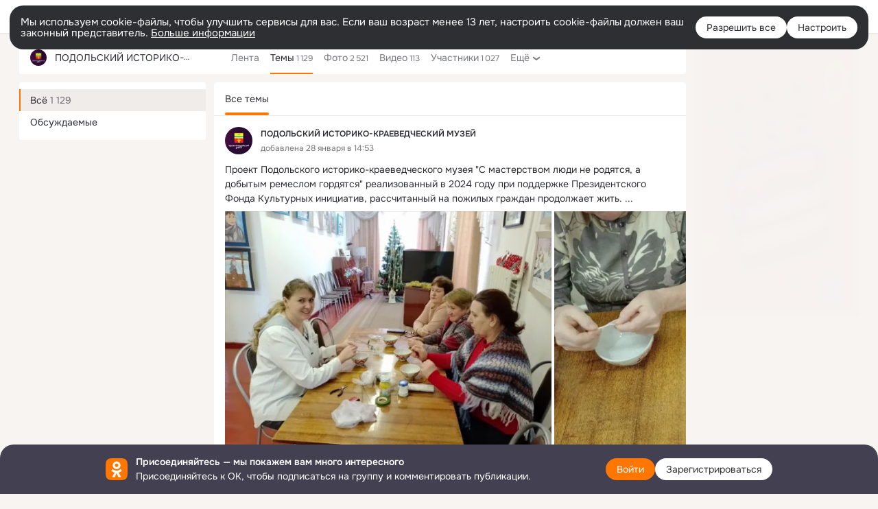

--- FILE ---
content_type: text/html;charset=UTF-8
request_url: https://ok.ru/podolskyis/topics
body_size: 49913
content:
<!DOCTYPE html>
<html class="user webkit mac-chrome nottouch small-toolbar mail-ext-toolbar-disabled __ui-theme_colors-update __ui-theme_enabled __ui-theme_light __is-layout-v1 __optimize-mobile-inp" prefix="og: http://ogp.me/ns# video: http://ogp.me/ns/video# ya: http://webmaster.yandex.ru/vocabularies/" lang="ru" data-initial-state-id="anonymGroupForum" data-use-hook-activator="1" data-stat-id="f074734b-8441-4ec5-8dc4-293d3ebc3cdb" data-client-state="ms:0;dcss:0;mpv2:1;dz:0" data-network-errors=""><head><!-- META START --><meta http-equiv="Content-Type" content="text/html; charset=UTF-8"></meta><meta http-equiv="X-UA-Compatible" content="IE=edge"></meta><title>ПОДОЛЬСКИЙ ИСТОРИКО-КРАЕВЕДЧЕСКИЙ МУЗЕЙ — Темы | OK.RU</title><meta http-equiv="Cache-Control" content="no-cache"></meta><meta http-equiv="Pragma" content="no-cache"></meta><meta http-equiv="Expires" content="Mon, 26 Jul 1997 05:00:00 GMT"></meta><meta name="referrer" content="origin"></meta><meta name="referrer" content="no-referrer-when-downgrade"></meta><meta name="viewport" content="width=1024"></meta><meta name="skype_toolbar" content="skype_toolbar_parser_compatible"></meta><meta name="title" content="ПОДОЛЬСКИЙ ИСТОРИКО-КРАЕВЕДЧЕСКИЙ МУЗЕЙ — Темы | OK.RU"></meta><meta name="description" content="Темы группы ПОДОЛЬСКИЙ ИСТОРИКО-КРАЕВЕДЧЕСКИЙ МУЗЕЙ в Одноклассниках"></meta><link rel="canonical" href="https://ok.ru/group/53125815927002/topics"></link><meta name="application-name" content="OK.RU"></meta><link rel="alternate" href="android-app://ru.ok.android/odnoklassniki/ok.ru/group/53125815927002"></link><link type="application/atom+xml" rel="alternate" href="https://ok.ru/atom-feed/hobby"></link><link type="application/atom+xml" rel="alternate" href="https://ok.ru/atom-feed/collection"></link><link media="only screen and (max-width: 768px)" rel="alternate" href="https://m.ok.ru/group/53125815927002/topics"></link><link rel="image_src" href="https://i.okcdn.ru/i?r=[base64]"></link><meta property="og:title" content="ПОДОЛЬСКИЙ ИСТОРИКО-КРАЕВЕДЧЕСКИЙ МУЗЕЙ — Темы | OK.RU"></meta><meta property="og:description" content="Темы группы ПОДОЛЬСКИЙ ИСТОРИКО-КРАЕВЕДЧЕСКИЙ МУЗЕЙ в Одноклассниках"></meta><meta property="og:url" content="https://ok.ru/group/53125815927002/topics"></meta><meta property="og:site_name" content="OK.RU"></meta><meta property="og:type" content="organization"></meta><meta property="og:image" content="https://i.okcdn.ru/i?r=[base64]"></meta><meta property="og:image:url" content="http://i.okcdn.ru/i?r=[base64]"></meta><meta property="og:image:secure_url" content="https://i.okcdn.ru/i?r=[base64]"></meta><script type="application/ld+json">{"@context":"https://schema.org","@type":"BreadcrumbList","itemListElement":[{"@type":"ListItem","position":1,"item":{"name":"Главная","@id":"https://ok.ru"}},{"@type":"ListItem","position":2,"item":{"name":"Группы","@id":"https://ok.ru/groups"}},{"@type":"ListItem","position":3,"item":{"name":"ПОДОЛЬСКИЙ ИСТОРИКО-КРАЕВЕДЧЕСКИЙ МУЗЕЙ","@id":"https://ok.ru/podolskyis"}}]}</script><!-- META END --><script>try { top.location.toString(); if (top != self) { throw new Error(''); } } catch (e) { top.location = location; }</script><script>if(navigator.sendBeacon){ var data = "a=" +JSON.stringify({ startupData: { headBeacon:1 } }) + "&statId=f074734b-8441-4ec5-8dc4-293d3ebc3cdb"; var headers = { type: 'application/x-www-form-urlencoded' }; var blob = new Blob([data], headers); navigator.sendBeacon('/gwtlog', blob); }</script><script>var swPath = "/app.js";</script><script>if ('serviceWorker' in navigator) { window.addEventListener('load', function(){ navigator.serviceWorker.register(swPath); }); }</script><script>(function(w,d,s,l,i){w[l]=w[l]||[];w[l].push({'gtm.start': new Date().getTime(),event:'gtm.js'});var f=d.getElementsByTagName(s)[0], j=d.createElement(s),dl=l!='dataLayer'?'&l='+l:'';j.async=true;j.src= 'https://www.googletagmanager.com/gtm.js?id='+i+dl;f.parentNode.insertBefore(j,f); })(window,document,'script','dataLayer','GTM-WFHQQ63');</script><style type="text/css">.hookData { display: none; position: absolute; left: -9999px; }</style><script type="text/javascript">var OK = OK || {}; OK.startupData = OK.startupData || {}; OK.startupData['okHeadStart'] = window.performance.now();</script><link href="//st-ok.cdn-vk.ru/res/css/ncore_of6kxrw2.css" type="text/css" rel="stylesheet" id="lightCoreCss"><link href="//st-ok.cdn-vk.ru/res/css/colors_gzct653y.css" type="text/css" rel="stylesheet"><link href="//st-ok.cdn-vk.ru/res/css/colors.dark_byb9hya0.css" type="text/css" rel="stylesheet"><link href="//st-ok.cdn-vk.ru/res/css/nmain_full_gsbx0k4e.css" type="text/css" rel="stylesheet" id="lightMainCss"><link href="//st-ok.cdn-vk.ru/res/css/nb_brma06lf.css" type="text/css" rel="stylesheet" id="nbCss"><link href="//st-ok.cdn-vk.ru/res/css/nmain_postponed_ms76qry3.css" type="text/css" rel="stylesheet"><link href="//st-ok.cdn-vk.ru/res/css/ncore_postponed_hmjq8l4u.css" type="text/css" rel="stylesheet">
<link href="//i.okcdn.ru" rel="preconnect" crossorigin>
<link href="//dp.okcdn.ru" rel="preconnect" crossorigin>
<link href="//pimg.okcdn.ru" rel="preconnect" crossorigin>
<link href="//st.okcdn.ru" rel="preconnect" crossorigin>
<link href="//i.mycdn.me" rel="preconnect" crossorigin>
<link href="//dp.mycdn.me" rel="preconnect" crossorigin>
<link href="//pimg.mycdn.me" rel="preconnect" crossorigin>
<link href="//st.mycdn.me" rel="preconnect" crossorigin><link href="//st-ok.cdn-vk.ru/res/css/layout_crwoxexq.css" type="text/css" rel="stylesheet"><link id="css-hacks" type="text/css" href="https://st.okcdn.ru/static/css-hacks/1-0-290/overrides-d7mth5go.css" rel="stylesheet" /><link sizes="16x16" rel="shortcut icon" id="favicon" href="/favicon.ico" type="image/x-icon"></link><link rel="icon" href="/favicon.svg" type="image/svg+xml"></link><link sizes="16x16" rel="icon" href="/res/i/logo_ok_16-r23.png" type="image/png"></link><link sizes="32x32" rel="icon" href="/res/i/logo_ok_32-r23.png" type="image/png"></link><link sizes="42x42" rel="icon" href="/res/i/logo_ok_42-r23.png" type="image/png"></link><link rel="apple-touch-icon" href="/res/i/apple-touch-icon_180-r.png"></link><script type="text/javascript">OK.startupData['odklCssGo'] = window.performance.now() - OK.startupData['okHeadStart'];</script><script src="/res/js/cdnFailover_4CP7LGRS.js"></script><script>OK.initCdnFailover({"mainCdn":"https://st-ok.cdn-vk.ru/","fallbackCdn":"//st.okcdn.ru/","responseThreshold":5,"cookieName":"fbCdn","cookieVersion":1,"maxCookieAge":"86400","autoRefresh":true,"logType":["DETECT","SWITCH_TO_FALLBACK"],"ignorePaths":[]}, 'f074734b-8441-4ec5-8dc4-293d3ebc3cdb');</script><script type="text/javascript">var pageCtx={0:0,regJsSrc:"res/js/scriptReg_n9opvjtd.js",giftsJsSrc:"res/js/scriptGifts_lq4o6kpi.js",textareaJsSrc:"res/js/textarea_coic2mq7.js",photoUploaderJsSrc:"res/js/photoUploader_ncxx4nwz.js",abstractHooksSrc:"res/js/abstractHooks_dnvxknvg.js",bottomJsSrc:"res/js/scriptBottom_h4t6y3sm.js",promoAppJsSrc:"res/js/scriptPromoApp_bigrfbkd.js",appEditJsSrc:"res/js/scriptAppEditForm_hplvycpm.js",cdnNodeSrc:"static/cdn/cdn.js?timestamp=1769757228509",gwtHash:"e9319a77T1769592355451",isAnonym:true,path:"/podolskyis/topics",state:"st.cmd=anonymGroupForum&amp;st.gid=53125815927002&amp;st.actualtopics=off",staticResourceUrl:"//st-ok.cdn-vk.ru/",youlaApps:"youla,youla_test,sport2018,youla_stage,pandao,masters,get-ok-back-in-games"};</script>
<script src="//st-ok.cdn-vk.ru/res/js/require-2.1.11_kyyqpj4q.js"></script><script src="//st-ok.cdn-vk.ru/res/js/tracerPlaceholder_chnrkzcc.js"></script><script crossorigin="" onload="this.setAttribute('data-loaded', 'true')" src="//st-ok.cdn-vk.ru/res/js/polyfillsModern_mx8ooaq7.js" id="polyfills-modern-script" type="module"></script><script nomodule="" onload="this.setAttribute('data-loaded', 'true')" src="//st-ok.cdn-vk.ru/res/js/polyfills_cknco4yg.js" id="polyfills-script"></script><script src="//st-ok.cdn-vk.ru/res/js/classic_huf3w47m.js"></script><script>(function(m,e,t,r,i,k,a) { m[i]=m[i] || function() { (m[i].a = m[i].a || []).push(arguments); }; m[i].l = 1 * new Date(); k = e.createElement(t), a = e.getElementsByTagName(t)[0], k.async = 1, k.id = "metrica-script"; k.src = r, a.parentNode.insertBefore(k,a); })(window, document, "script", "https://mc.yandex.ru/metrika/tag.js", "ym"); window.ymCounterId = 87663567; ym("87663567", "init", { clickmap: true, trackLinks: true, accurateTrackBounce: true });</script><noscript><div><img src="https://mc.yandex.ru/watch/87663567" alt="" style="position:absolute; left:-9999px;"></div></noscript><script>(function (d, w, id) { if (d.getElementById(id)) return; var ts = d.createElement("script"); ts.type = "text/javascript"; ts.async = true; ts.id = id; ts.src = "https://top-fwz1.mail.ru/js/code.js"; var f = function () { var s = d.getElementsByTagName("script")[0]; s.parentNode.insertBefore(ts, s); }; if (w.opera == "[object Opera]") { d.addEventListener("DOMContentLoaded", f, false); } else { f(); } })(document, window, "tmr-code"); window._tmrCounterId = 87663567; var _tmr = window._tmr || (window._tmr = []);</script><noscript><div><img src="https://top-fwz1.mail.ru/counter?id=87663567;js=na" alt="Top.Mail.Ru" style="position:absolute;left:-9999px;"></div></noscript><link fetchpriority="AUTO" rel="stylesheet" href="//st-ok.cdn-vk.ru/res/react/components_cb329a77.css" type="text/css"></link><link fetchpriority="AUTO" rel="stylesheet" href="//st-ok.cdn-vk.ru/res/react/layers_layer-arrow-button_6f20a833.css" type="text/css"></link><link fetchpriority="AUTO" rel="stylesheet" href="//st-ok.cdn-vk.ru/res/react/layers_layer-close-button_bcd28378.css" type="text/css"></link><link fetchpriority="AUTO" rel="stylesheet" href="//st-ok.cdn-vk.ru/res/react/search_toolbar-search_885abbab.css" type="text/css"></link><link fetchpriority="AUTO" rel="stylesheet" href="//st-ok.cdn-vk.ru/res/react/layers_layer-loader_7b30f27c.css" type="text/css"></link><link fetchpriority="AUTO" rel="stylesheet" href="//st-ok.cdn-vk.ru/res/react/auth-login_auth-login-popup_78535c44.css" type="text/css"></link><link fetchpriority="AUTO" rel="stylesheet" href="//st-ok.cdn-vk.ru/res/react/auth-login_auth-login-banner_c47c58fd.css" type="text/css"></link><link fetchpriority="AUTO" as="script" rel="preload" href="//st-ok.cdn-vk.ru/res/js/NewsFetchCoordinator_k5efdfyr.js"></link><link fetchpriority="AUTO" as="script" rel="preload" href="//st-ok.cdn-vk.ru/res/js/stringUtils_o0ehtgie.js"></link><link fetchpriority="AUTO" as="script" rel="preload" href="//st-ok.cdn-vk.ru/res/js/dateTimeUtils_h6d11sjo.js"></link><link fetchpriority="AUTO" as="script" rel="preload" href="//st-ok.cdn-vk.ru/res/js/pts_n020lgvf.js"></link><link fetchpriority="AUTO" as="script" rel="preload" href="//st-ok.cdn-vk.ru/res/js/HookActivator_f36d65yb.js"></link><link fetchpriority="AUTO" as="script" rel="preload" href="//st-ok.cdn-vk.ru/res/js/GwtConfig_i86bns5w.js"></link><link fetchpriority="AUTO" as="script" rel="preload" href="//st-ok.cdn-vk.ru/res/js/GwtExperimentsCfg_g93c6dn5.js"></link><link fetchpriority="AUTO" as="script" rel="preload" href="//st-ok.cdn-vk.ru/res/js/vanilla_i4ia9ln0.js"></link><link fetchpriority="AUTO" as="script" rel="preload" href="//st-ok.cdn-vk.ru/res/js/StatLogger_muj86wqu.js"></link><link fetchpriority="AUTO" as="script" rel="preload" href="//st-ok.cdn-vk.ru/res/js/environment_n9tcq4ka.js"></link><link fetchpriority="AUTO" as="script" rel="preload" href="//st-ok.cdn-vk.ru/res/js/cookie_n3q7bswl.js"></link><link fetchpriority="AUTO" as="script" rel="preload" href="//st-ok.cdn-vk.ru/res/js/PackageRegistry_klpu9ibn.js"></link><link fetchpriority="AUTO" as="script" rel="preload" href="//st-ok.cdn-vk.ru/res/js/storage_mfz9olal.js"></link><link fetchpriority="AUTO" as="script" rel="preload" href="//st-ok.cdn-vk.ru/res/js/screens_hv6rcwzj.js"></link><link fetchpriority="AUTO" as="script" rel="preload" href="//st-ok.cdn-vk.ru/res/js/OKVideo_dy85iost.js"></link><link fetchpriority="AUTO" as="script" rel="preload" href="//st-ok.cdn-vk.ru/res/js/AjaxNavigationLog_oxmn9133.js"></link><script type="text/javascript">window.inline_resources = {};
window.inline_resources.pms={};
window.inline_resources.pms['tracerConfiguration']={"data":"{\"diffHtmlMaxShowedLengthPart\":300,\"isOutputReactDiffHtmlToConsoleEnabled\":false,\"diffHtmlViewedPart\":0.3,\"logHTMLErrorsComponentList\":[\"image-layer\",\"auth-login-banner\",\"fixed-promo-banner\",\"video-upload-block\",\"video-search-result\",\"video-navigation-block\",\"video-search-input\",\"recommendations-block\",\"groups-join-component\",\"group-author\",\"portal-search\",\"anonym-content-search\",\"toolbar-search\",\"anonym-main-menu\",\"anonym-user-head\",\"anonym-user-root\",\"alternative-content-block\",\"ads-manager-table\",\"posting-form-dropdown\",\"layer-close-button\",\"photo-settings\",\"layer-arrow-button\",\"hybrid-feed-filter\",\"today-page\"]}","$Hash$":"1271023923"};
window.inline_resources.pms['accessibilityConfiguration']={"data":"{\"isA11yHeadingEnabled\":true,\"isRoleOnIconEnabled\":true,\"isInvisibleHeadingEnabled\":true,\"isElementsSemanticOrderEnabled\":true,\"isTextInLabelForSearchInputsEnabled\":true,\"areSemanticTagsWithRolesEnabled\":true,\"areAccessibleDropDownMenusEnabled\":true,\"isAccessibleToolbarEnabled\":true,\"areAccessibleModalsEnabled\":true,\"isAriaLabelOnInteractiveElementsEnabled\":true,\"isRoleOnButtonEnabled\":true,\"areAccessibleTabMenusEnabled\":true}","$Hash$":"1241167637"};
window.inline_resources.pms['layoutConfiguration']={"data":"{\"iconsInRightColumnDisabled\":true,\"isRedesignCommonComponent\":true,\"isRedesignLoader\":true}","$Hash$":"1129174152"};
window.inline_resources.pms['loginPopupConfig']={"data":"{\"isEnabled\":true,\"vkidAppId\":\"7525058\",\"getPopupTextByAction\":{\"User_Comment\":\"intent-user-comment\",\"Group_Likes\":\"intent-group-likes\",\"Default\":\"intent-common\",\"Video_More\":\"intent-video-more\",\"Group_Reshare\":\"intent-group-reshare\",\"Hobby_AddQAPost\":\"intent-hobby-add-qa-post\",\"Video_Likes\":\"intent-video-likes\",\"Gifts_Send\":\"intent-gifts-send\",\"User_Feed\":\"intent-user-feed\",\"Hobby_Bookmark\":\"intent-hobby-bookmark\",\"User_Friends\":\"intent-user-friends\",\"User_Photos\":\"intent-user-photos\",\"User_Videos\":\"intent-user-videos\",\"User_Profile\":\"intent-user-profile\",\"Video_Comments\":\"intent-video-comments\",\"Group_Reshares_Count\":\"intent-group-reshares-count\",\"Video_Comment\":\"intent-video-comment\",\"Discovery_LoadMore\":\"intent-discovery-load-more\",\"User_Gifts\":\"intent-user-gifts\",\"Music_Comment\":\"intent-music-comment\",\"Group_Enter\":\"intent-group-enter\",\"Reaction\":\"intent-reaction\",\"User_SendMoney\":\"intent-user-send-money\",\"Hobby_Like\":\"intent-hobby-like\",\"Gifts_Choose\":\"intent-gifts-choose\",\"Discussion_Like\":\"intent-discussion-like\",\"User_Apps\":\"intent-user-apps\",\"Group_Like\":\"intent-group-like\",\"Video_Report\":\"intent-video-report\",\"Group_Links\":\"intent-group-links\",\"User_SeeMusic\":\"intent-user-see-music\",\"Video_StartOnline\":\"intent-video-start-online\",\"Group_Report\":\"intent-group-report\",\"Hobby_Complain\":\"intent-hobby-complain\",\"ContentSearch_Survey\":\"intent-content-search-survey\",\"Games_Play\":\"intent-game-play\",\"User_Subscribers\":\"intent-user-subscribers\",\"User_Add\":\"intent-user-add\",\"Video_Reshares\":\"intent-video-reshares\",\"User_Report\":\"intent-user-report\",\"Group_Comment\":\"intent-group-comment\",\"Hobby_Share\":\"intent-hobby-share\",\"User_PlayMusic\":\"intent-user-play-music\",\"Hobby_AddPost\":\"intent-hobby-add-post\",\"Music_Play\":\"intent-music-play\",\"Video_Upload\":\"intent-video-upload\",\"User_Write\":\"intent-user-write\",\"User_SeeGroups\":\"intent-user-see-groups\",\"User_Adverts\":\"intent_user_adverts\",\"Hobby_Subscribe\":\"intent-hobby-subscribe\",\"User_SendGift\":\"intent-user-send-gift\",\"User_Subscribe\":\"intent-user-subscribe\",\"Video_Save\":\"intent-video-save\",\"User_EnterGroup\":\"intent-user-enter-group\",\"User_Subscriptions\":\"intent-user-subscriptions\",\"ContentSearch_PlayMusic\":\"intent-content-search-play-music\",\"User_Statuses\":\"intent-user-statuses\"},\"isQrCodeLoginEnabled\":true,\"getQrCodeRequestInterval\":1000,\"checkTimeout\":\"3000000\",\"isSequentialLoginEnabled\":false,\"wrongPasswordLimit\":3,\"getSupportLinkVkConnect\":\"/dk?cmd=PopLayer\\u0026st.layer.cmd=PopLayerHelpFeedback\\u0026st.layer.dCategory=on\\u0026st.layer.dProblem=on\\u0026st.layer.hCategory=off\\u0026st.layer.categorynew=LOGIN\\u0026st.layer.recrtype=password\\u0026st.layer.anonymForm=on\\u0026st.layer.categoryValue=UNKNOWN\\u0026st.layer.subcategory=VKCONNECT\\u0026st.layer.origin=CONFLICT_VKCONNECT\\u0026st.layer.dSubject=on\\u0026st.layer.hSubject=off\",\"useFormForProfile\":true,\"useFormForProfileAjax\":false,\"clickRepeatsEnabled\":true,\"isVkidLogopassEnabled\":true,\"isVkidHeadsEnabled\":true,\"isVkIdRegistrationEnabled\":false,\"getAuthLocationPrefixByStateIdMap\":{\"anonymContentSearch\":\"anonym.sign_in\",\"anonymAppsShowcaseHD\":\"anonym.sign_in\",\"anonymHobbyMainPopular\":\"anonym.sign_in\",\"anonymFriendFriend\":\"anonym.sign_in\",\"anonymGroupForum\":\"anonym.sign_in\",\"anonymMusicArtist\":\"anonym.sign_in\",\"anonymHobbyTutorials\":\"anonym.sign_in\",\"anonymGroupVideoAll\":\"anonym.sign_in\",\"anonymGroupAlbums\":\"anonym.sign_in\",\"anonymFriendPhotos\":\"anonym.sign_in\",\"anonymHobbyEvents\":\"anonym.sign_in\",\"anonymFriendAltGroup\":\"anonym.sign_in\",\"anonymFriendSubscribers\":\"anonym.sign_in\",\"anonymFriendMain\":\"anonym.sign_in\",\"anonymGroupCatalog\":\"anonym.sign_in\",\"anonymGiftsCatalog\":\"anonym.sign_in\",\"anonymAppMain\":\"anonym.sign_in\",\"anonymHobbyArticles\":\"anonym.sign_in\",\"anonymGroup\":\"anonym.sign_in\",\"anonymHobbyOriginalTutorials\":\"anonym.sign_in\",\"anonymFriendRestricted\":\"anonym.sign_in\",\"discoveryAnonim\":\"anonym.sign_in\",\"anonymVideo\":\"anonym.sign_in\",\"anonymGroupMembers\":\"anonym.sign_in\",\"anonymFriendProfile\":\"anonym.sign_in\",\"anonymHobbyQuestions\":\"anonym.sign_in\",\"anonymGroupPhotos\":\"anonym.sign_in\",\"anonymSearchResult\":\"anonym.sign_in\",\"anonymFriendStatuses\":\"anonym.sign_in\",\"anonymFriendAdverts\":\"anonym.sign_in\",\"anonymMusicTrack\":\"anonym.sign_in\",\"anonymMain\":\"home\",\"anonymMusicCollection\":\"anonym.sign_in\",\"anonymFriendSubscriptions\":\"anonym.sign_in\",\"anonymUserFriendVideo\":\"anonym.sign_in\",\"anonymFriendMusic\":\"anonym.sign_in\",\"anonymMusicAlbum\":\"anonym.sign_in\",\"anonymHobby\":\"anonym.sign_in\",\"anonymHobbySearch\":\"anonym.sign_in\"},\"getAuthLocationPostfixByFormContentTypeMap\":{\"CLIENT_LOGIN_FORM_REACT\":\"client_login_form_react\",\"LOGIN_FORM_MUSIC\":\"login_form.music\",\"LOGIN_FORM_GAMES\":\"login_form.games\",\"LOGIN_FORM_APPS\":\"login_form.apps\",\"LOGIN_FORM_USERS_SEARCH\":\"login_form.users_search\",\"LOGIN_FORM_VIDEO\":\"login_form.video\",\"SOC_LOGIN_FORM\":\"soc_login_form\",\"CHOOSE_USER_VKC_REVOKE_NUMBER_DIALOG\":\"choose_user_vkc.revoke_number_dialog\",\"CLIENT_LOGIN_FORM\":\"client_login_form\",\"LOGIN_FORM_VIDEOCALLS\":\"login_form.videocalls\",\"LOGIN_FORM_GIFTS\":\"login_form.gifts\",\"OFFER_BIND_PROFILE\":\"offer_bind_profile\",\"USER_LIST_REMOVE_DIALOG\":\"user_list.remove_dialog\",\"LOGIN_FORM_FRIEND\":\"login_form.friend\",\"LOGIN_FORM_OFFER_RESTORE_DIALOG\":\"login_form.offer_restore_dialog\",\"LOGIN_FORM\":\"login_form\",\"LOGIN_FORM_BUSINESSMANAGER\":\"login_form.businessmanager\",\"CALL_TO_ACTION\":\"cta\",\"QR_CODE\":\"qr_code\",\"CHOOSE_USER_VKC\":\"choose_user_vkc\",\"USER_LIST\":\"user_list\",\"LOGIN_FORM_GROUP\":\"login_form.group\",\"LOGIN_FORM_HOBBY\":\"login_form.hobby\",\"LOGIN_FORM_HELPFAQ\":\"login_form.helpfaq\",\"LOGIN_FORM_CONTENT_SEARCH\":\"login_form.content_search\"},\"isSocialButtonTooltipEnabled\":false,\"isBlockFormSubmitUntilLoaded\":false,\"isScriptForHandleEventsBeforeReact\":true,\"isShowAsSecondLineInSocialWidget\":true,\"isLoginFormContrastRedesign\":false,\"isAuthPopupRedesign2023\":true,\"getSupportLink\":\"/dk?cmd=PopLayer\\u0026st.layer.cmd=PopLayerHelpFeedback\\u0026st.layer.categorynew=UNKNOWN\\u0026st.layer.subcategory=UNKNOWN\\u0026st.layer.origin=LOGIN\",\"logSavedUsersCount\":true}","$Hash$":"466252039"};
window.inline_resources.pms['testId']={"data":"{\"enabled\":true}","$Hash$":"1694064573"};
window.inline_resources.pts={};
window.inline_resources.pts['accessibility.ui']={"$Hash$":"3845554910464","spin.status":"Загрузка..."};
window.inline_resources.pts['media-layer-close']={"$Hash$":"3845588268544","close":"Закрыть"};
window.inline_resources.pts['media-layer-arrows']={"forward-video":"Следующее видео","$Hash$":"3845638716416","back-video":"Предыдущее видео","back":"Предыдущая публикация","forward":"Следующая публикация"};
window.inline_resources.pts['accessibility']={"user-config-email-phone-used":"Подтверждение профиля","heading.leftColumn.userPage":"Информация о профиле","heading.switchFeed":"Рекомендации","user-skills-settings":"Бизнес-профиль","link_to_feed":"Перейти к посту","test_item":"Тестовое слово","user-profile-settings-mrb":"Публичность","aria.label.button.shared_album_view":"Просмотрели","business-profile-merchant-registration-application":"Прием платежей в ОК","heading.additionalFeatures":"Дополнительные возможности","aria.label.button.pin":"Вас отметили","aria.label.button.close":"Закрыть","aria.label.photoCard.link":"Фото","aria.label.open.mediatopic.link":"Открыть топик","aria.label.open":"Открыть","heading.photos":"Ваши фото","heading.modal":"Модальное окно","video.nextBanner":"Следующий баннер","heading.myfriends":"Ваши друзья","aria.label.feed.image.open":"Открыть картинку","group-tags":"Ключевые слова","my-friends":"Мои друзья","middle_column_menu":"Меню в средней колонке","portal":"По порталу","heading.filter":"Фильтр","user-config-password-enter-phone":"Подтверждение профиля","heading.mainFeed":"Основная лента","aria.label.button.remove.story":"Удалить элемент истории","heading.breadcrumbs":"Навигационная цепочка","aria.label.open.photo.link":"Открыть фотографию","user-location-history":"История посещений","user-config-email-enter-code":"Подтверждение профиля","all-subscriptions":"Подписки пользователя [owner]","altCloseImage":"Закрыть","ui.spin.status":"Загрузка...","progressbar_photo":"Статус загрузки фото","aria.label.clear_field":"Очистить поле","user-config-password-enter-code":"Подтверждение профиля","biz-apps-all":"Все приложения ","heading.gifts":"Подарки","aria.label.component.reactions.like":"Поставить класс","go_to_profile":"Перейти в запомненный профиль","user-config-email-enter-email-code":"Подтверждение профиля","video.scrollTop":"К верху страницы","aria.label.button.comment_like":"Оценили комментарий","all-friends":"Друзья пользователя [owner]","aria.label.button.dailyphoto_view":"Просмотрели","remove_remembered_profile":"Удалить профиль из запомненных","user-config-password-phone-used":"Подтверждение профиля","aria.label.online.status.mobile":"Онлайн с телефона","aria.label.button.comment_like_on_behalf_of_group":"Оценили комментарий","aria.label.album.link":"Открыть альбом","user-config-password-revoke-phone":"Подтверждение профиля","movie_duration":"Продолжительность видео","aria.label.button.comment_group_mention":"Упомянули","aria.label.component.reactions.unlike":"Снять класс","heading.rightColumn":"Правая колонка","anonym_header_logo_link":"На страницу авторизации","aria.label.button.challenge_join":"Присоединились","attach":"Прикрепить","close":"Закрыть","user-photo":"Мои фото","aria.label.button.dailyphoto_vote":"Проголосовали","top_menu":"Верхнее меню","user-notifications-config":"Уведомления и оповещения","heading.aside":"Левая колонка","anonym_footer_menu":"Меню в подвале сайта со списком сервисов","user-config-oauth-mrb":"Сторонние приложения","user-groups":"Мои группы","photo-count":"Одно фото из [count]","heading.leftColumn":"Левая колонка","alt-photo":"Фото","main-feed":"Лента","progressbar_main":"Статус загрузки страницы","user-gifts-settings":"Подарки и платные функции","hide":"Скрыть блок","aria.label.movieCardRedesigned.link":"Смотреть","discovery":"Рекомендации","heading.menu":"Меню","guests-page":"Гости","$Hash$":"3845723131648","turn-to-right":"Следующий элемент","app-showcase":"Игры","video.previousBanner":"Предыдущий баннер","link.open.marathon":"Открыть марафон","left_column_menu":"Меню в левой колонке с разделами","gifts-main":"Подарки","aria.label.button.comment_reshare":"Поделились комментарием","heading.postingForm":"Форма публикации","business-profile-merchant-registration-promotion":"Данные продавца","biz-apps-mine":"Мои приложения","aria.label.button.answer":"Ответили","send-comment":"Отправить комментарий","user-config-password":"Пароль","aria.label.searchLine.close":"Отменить","aria.label.button.show_password":"Посмотреть пароль","logo":"Лого","user-video-settings":"Видео","user-config-email-enter-email":"Подтверждение профиля","count-photos":"[item] фото из [count]","user-config-email-confirm-phone-enter":"Подтверждение профиля","user-photo-settings":"Фото","aria.label.button.poll":"Проголосовали","heading.additionalColumn":"Дополнительная колонка","heading.stub":"Заглушка","search-main":"Поиск","aria.label.button.subscription":"Подписались","payments-main":"Денежные переводы","heading.portlet":"Портлет","aria.label.button.reminder":"Напомнили","aria.label.button.qr_code_auth":"Войти по QR-коду","go_to_group_name":"Перейти в группу [groupName]","business-profile-settings":"Моя страничка","scrollTop":"Прокрутить вверх","aria.label.button.hide_password":"Скрыть пароль","aria.label.online.status.messenger":"Онлайн в мессенджере","heading.feed":"Фид","user-config-email-enter-phone":"Подтверждение профиля","choose-emoji":"Выбрать смайлик","discovery.join-group":"Присоединиться к группе","all-subscribers":"Подписчики пользователя [owner]","link.open.gift":"Сделать подарок","heading.feeds":"Лента постов","user-messages-new-settings":"Сообщения","heading.video":"Видео","aria.label.button.pin_group":"Группу отметили","heading.aboutUser":"Подробная информация о профиле","aria.label.button.pin_comment":"Комментарий закрепили","aria.label.button.sympathy":"Понравилось","aria.label.button.moderation":"Заблокирован модерацией","aria.label.button.comment":"Прокомментировали","aria.label.button.like":"Нравится","video.close":"Закрыть","blacklist-settings":"Черный список","turn-to-left":"Предыдущий элемент","video.banner":"Видеобаннер","aria.label.button.user_topic_views":"Просмотрели","ads-manager":"Рекламный кабинет","aria.label.button.reshare":"Поделились","user-config-email-revoke-phone":"Подтверждение профиля","aria.label.button.photowall_view":"Просмотрели","aria.label.online.status":"Онлайн","discovery.like-component":"Мне нравится","aria.label.onlineIcon":"Онлайн","user-config-mrb":"Основные настройки","aria.label.button.comment_mention":"Упомянули","aria.label.promoAvatarRightColumnPortlet.link":"Новая рамка","heading.portlet.FriendsPromoBannerPortlet":"Дополнительные возможности поиска друзей и включение функции «Невидимка»","biz-apps-main":"Приложения","link.open.game":"Открыть игру","discovery.dislike-component":"Мне не нравится","user-config-password-confirm-phone":"Подтверждение профиля","group-search-filter":"Поиск","video.autoplay":"Автовоспроизведение"};
window.inline_resources.pts['auth-login-banner']={"anonymGroupsMsg":"Присоединяйтесь к ОК, чтобы находить группы по вашим интересам.","$Hash$":"3845559212800","anonymGroupMsg":"Присоединяйтесь к ОК, чтобы подписаться на группу и комментировать публикации.","anonymUserProfileMsg":"Присоединяйтесь к ОК, чтобы посмотреть больше фото, видео и найти новых друзей.","title":"Присоединяйтесь — мы покажем вам много интересного","anonymUserSearchMsg":"Присоединяйтесь к ОК, чтобы посмотреть больше интересных публикаций и найти новых друзей.","anonymVideoMsg":"Присоединяйтесь к ОК, чтобы посмотреть больше интересных видео и найти новых друзей.","anonymGamesMsg":"Присоединяйтесь к ОК, чтобы попробовать новые игры.","enter":"Войти","anonymContentSearchMsg":"Присоединяйтесь к ОК, чтобы посмотреть больше интересных публикаций и найти новых друзей.","anonymGiftsMsg":"Присоединяйтесь к ОК, чтобы отправить открытку друзьям.","anonymMusicMsg":"Присоединяйтесь к ОК, чтобы послушать музыку и сохранить песни в своём профиле.","register":"Зарегистрироваться"};
window.inline_resources.pts['auth-login-popup']={"intent-group-like":"Чтобы поставить класс, войдите в ОК","button-enter-short":"Войти","intent-user-gifts":"Чтобы посмотреть подарки пользователя, войдите в ОК.","intent-video-likes":"Чтобы узнать, кто ставил классы, войдите в ОК.","intent-content-search-play-music":"Чтобы прослушать песню, войдите в ОК.","seq-login-button-continue":"Продолжить","login_or_reg":"или","qrcode.heading":"Вход по QR-коду","restore.description":"Кажется, что вы не можете ввести правильный телефон, почту или пароль. Хотите восстановить ваш аккаунт?","intent-music-comment":"Чтобы оставить комментарий, войдите в ОК.","captcha_empty":"Введите проверочный код","intent-video-comments":"Чтобы посмотреть комментарии, войдите в ОК.","phone-will-be-revoked":"Номер занят","intent-user-enter-group":"Чтобы вступить в эту группу, войдите в ОК.","qrcode.button.tooltip":"Войти по QR-коду","intent-user-videos":"Чтобы посмотреть видео этого пользователя, войдите в ОК.","intent-user-subscriptions":"Чтобы посмотреть подписки этого пользователя, войдите в ОК.","intent-group-comment":"Чтобы оставить комментарий, войдите в ОК.","intent-user-reshare":"Чтобы поделиться публикацией, войдите в ОК.","intent-user-play-music":"Чтобы прослушать песню, войдите в ОК.","seq-login-form-title-enter":"Вход в профиль ОК","intent-game-play":"Чтобы поиграть в эту игру, войдите в ОК.","intent-video-more":"Чтобы узнать больше о видео, войдите в ОК.","popup-title":"Вход в ОК","intent-user-friends":"Чтобы посмотреть друзей этого пользователя, войдите в ОК.","intent-user-report":"Чтобы пожаловаться на этого пользователя, войдите в ОК.","tab-bind-profile":"Привязать профиль","intent-video-bookmark":"Чтобы добавить видео в закладки, войдите в ОК.","label-login":"Телефон или адрес эл. почты","captcha_refresh":"Показать другой код","anonymWriteMessageToGroupLayerText":"Чтобы написать сообщение в эту группу, войдите в ОК.","agreement-link-label":"регламентом","intent-hobby-add-post":"Чтобы рассказать о своём увлечении, войдите в ОК","intent-content-search-survey":"Чтобы участвовать в опросе, войдите в ОК.","intent-video-upload":"Чтобы загрузить видео, войдите в ОК.","auth-login-popup.login_or_reg":"или","intent-video-start-online":"Чтобы запланировать трансляцию, войдите в ОК.","add-profile":"Добавить профиль","intent-hobby-subscribe":"Чтобы подписаться на этого автора, войдите в ОK","intent-hobby-bookmark":"Чтобы добавить в закладки, войдите в ОК","qrcode.article-aria-label":"Окно для авторизации по QR-коду","not-my-profile":"Нет, это не мой профиль","button.enter.to.profile":"Войти в профиль","intent-group-report":"Чтобы пожаловаться на эту группу, войдите в ОК.","intent-user-send-money":"Чтобы перевести деньги этому пользователю, войдите в ОК.","qrcode.img-alt":"Изображение QR-кода для сканирования","intent-user-profile":"Чтобы подробнее посмотреть профиль этого пользователя, войдите в ОК.","intent-user-write":"Чтобы написать сообщение этому пользователю, войдите в ОК.","profile-delete-desc":"Чтобы войти в профиль после удаления, потребуется ввести логин и пароль","add-user-title":"Добавить \u003Cbr\u003E профиль","tab-profiles-new":"Аккаунты","profile-delete-article-aria":"Окно подтверждения удаления сохраненного профиля","intent-user-subscribe":"Чтобы подписаться на этого пользователя, войдите в ОК.","intent-group-likes":"Чтобы узнать, кто ставил классы, войдите в ОК.","delete-profile":"Удалить из списка","intent-group-links":"Чтобы посмотреть все ссылки на группы, войдите в ОК.","forgot-password":"Не получается войти?","intent-user-comment":"Чтобы оставить комментарий, войдите в ОК.","login-with-footer":"Войти через","create-new-profile":"Создать новый профиль","intent-video-save":"Чтобы добавить видео в закладки, войдите в ОК.","intent-gifts-send":"Чтобы отправить открытку друзьям, войдите в ОК.","captcha_invalid":"Неверный проверочный код","intent-user-statuses":"Чтобы посмотреть ленту этого пользователя, войдите в ОК.","button.continue.login.process":"Продолжить","qrcode.open-camera":"Откройте камеру телефона и отсканируйте этот QR-код","intent-group-reshares":"Чтобы посмотреть, кто поделился, войдите в ОК","seq-login-button-enter":"Войти в профиль","return":"Вернуться","profiles-subtitle":"Чтобы войти, нажмите на фото или имя","register":"Зарегистрироваться","pp-link-label":"политикой конфиденциальности","intent-user-see-groups":"Чтобы посмотреть группы этого пользователя, войдите в ОК.","$Hash$":"3845804338688","phone-will-be-revoked-description":"Этот номер записан на другого пользователя OK. Если вы хотите перевести номер на себя, нажмите Подтвердить. ","intent-user-subscribers":"Чтобы посмотреть подписчиков этого пользователя, войдите в ОК.","header-landing-small-text":"Вход","error-message.unknown":"Что-то пошло не так. Попробуйте позже.","login_saved-fail":"Данные для входа устарели. Введите логин и пароль","intent-group-reshare":"Чтобы поделиться публикацией, войдите в ОК.","button-enter":"Войти в Одноклассники","intent-discussion-like":"Чтобы поставить класс на комментарий, войдите в ОК","wrong-password-text":"Кажется, что вы не можете ввести правильный логин или пароль","profiles-title":"Недавно входили с этого компьютера","revoke-phone":"Подтвердить","intent-group-reshares-count":"Чтобы посмотреть, кто поделился, войдите в ОК","intent_user_adverts":"Чтобы посмотреть все товары этого пользователя, войдите в ОК.","vk-bind-text":"Привязать профиль","intent-group-bookmark":"Чтобы добавить в закладки, войдите в ОК","intent-video-watch-later":"Чтобы смотреть отложенные видео, войдите в ОК.","my-profile-button":"Да, это мой профиль","intent-gifts-choose":"Чтобы выбрать открытку, войдите в ОК.","intent-video-skip-movie":"Чтобы убрать видео из рекомендаций, войдите в ОК.","qrcode.button":"Вход по QR-коду","intent-user-photos":"Чтобы посмотреть фотографии этого пользователя, войдите в ОК.","intent-video-reshares":"Чтобы посмотреть, с кем делились публикацией, войдите в ОК.","tab-enter":"Вход","intent-reaction":"Чтобы поставить реакцию, войдите в ОК","qrcode.go-link":"Перейдите по открывшейся ссылке","intent-music-play":"Чтобы послушать музыку, войдите в ОК.","vk-connection-already-binded":"Этот профиль уже связан с другим профилем ВКонтакте. Если вы считаете, что так быть не должно, обратитесь в Службу поддержки.","label-password":"Пароль","tab-profiles":"Список профилей","contact-owner-header-text":"Это ваш профиль?\nЕсли это ваш профиль, вы можете добавить его в VK ID.","intent-group-enter":"Чтобы вступить в эту группу, войдите в ОК.","intent-hobby-add-qa-post":"Чтобы задать вопрос, войдите в ОК","password_empty":"Введите пароль","can-not-enter":"Не получается войти?","qrcode.digest-aria-label":"Код для авторизации по QR-коду","intent-user-send-gift":"Чтобы отправить подарок этому пользователю, войдите в ОК.","apple-bind-notification-text":"Выберите профиль, в который вы хотите входить с помощью Apple ID, или создайте новый","support":"Служба поддержки","qrcode.button-text":"QR-код","user-avatar-add":"Другой профиль","apple-bind-notification-text-login":"Войдите в свой профиль, который вы хотите связать с Apple ID, или создайте новый","no-profile":"Нет профиля в Одноклассниках?","close-layer":"Закрыть","intent-user-add-seqlogin":"Чтобы подружиться с этим пользователем, войдите в\u0026nbsp;ОК","intent-hobby-like":"Чтобы поставить класс, войдите в ОК","profile-delete-header":"Удалить профиль из списка?","profiles-delete-subtitle":"Убрать этот профиль из быстрого доступа?","intent-user-feed":"Чтобы посмотреть все публикации этого пользователя, войдите в ОК.","seq-login-form-title-password":"Введите пароль","register-notice":"Нажимая «Зарегистрироваться», Вы соглашаетесь с [link] и [pplink]","intent-user-see-music":"Чтобы послушать музыку этого пользователя, войдите в ОК.","intent-video-comment":"Чтобы оставить комментарий, войдите в ОК.","intent-hobby-share":"Чтобы поделиться, войдите в ОК","intent-user-apps":"Чтобы посмотреть приложения пользователя, войдите в ОК.","profile-delete-button":"Удалить","restore.button":"Восстановить","label-captcha":"Проверочный код","intent-groups-enter":"Чтобы вступить в эту группу, войдите в ОК.","restore":"Восстановить профиль","tab-bind-profile-login":"Войдите в свой профиль, который вы хотите связать с Apple ID, или создайте новый","intent-common":"Чтобы сделать это, войдите в ОК.","label-social-enter":"Войти через соц. сети","user-avatar-add-new":"Войти в другой аккаунт","restore.heading":"Восстановить аккаунт?","seq-login-label-login-with":"Вход с помощью","intent-user-add":"Чтобы подружиться с этим пользователем, войдите в ОК.","intent-games-play":"Чтобы поиграть в эту игру, войдите в ОК.","qrcode.confirm-login":"Сверьте код авторизации с тем, что указан ниже и подтвердите вход","login_empty":"Введите логин, телефон или почту","intent-discovery-load-more":"Чтобы увидеть больше рекомендаций, войдите в ОК.","profile-delete-img-alt":"Аватар удаляемого сохраненного профиля","intent-video-report":"Чтобы пожаловаться на видео, войдите в ОК.","profiles-delete-title":"Убрать из быстрого доступа","profile-delete-cancel":"Отмена","intent-hobby-complain":"Чтобы пожаловаться на публикацию, войдите в ОК","errors-password-wrong-seqlogin":"Неверно указан логин и/или пароль"};
</script>
</head><body class="h-mod" data-cdn="true" data-module="LogClicks" data-uic="true" data-l="siteInteractionScreen,anonymGroupForum,stateParams,{&quot;stateId&quot;:&quot;anonymGroupForum&quot;},siteInteraction,1,siteInteractionUid,A"><div class="h-mod" data-module="NavigationHandler"></div><toast-manager data-cfg="tracerConfiguration" data-css="components_cb329a77.css" data-require-modules="OK/ToastManagerEventBuses" data-startup-modules="vendors_96c0234e.js,core-client_3181486.js,components_71632cb5.js" server-rendering="true" data-bundle-name="toast-manager" class="h-mod toast-manager" data-attrs-types="{}" data-module="react-loader" data-react="toast-manager_51b3f8d0.js"><template style="display:none"></template><section aria-label="Notifications alt+T" tabindex="-1" aria-live="polite" aria-relevant="additions text" aria-atomic="false"></section></toast-manager><div class="h-mod" data-module="ToastManager"></div><bdui-events-adapter data-cfg="tracerConfiguration" data-css="components_cb329a77.css" data-require-modules="OK/BduiEventBuses" data-startup-modules="vendors_96c0234e.js,core-client_3181486.js,components_71632cb5.js" server-rendering="true" data-bundle-name="bdui-events-adapter" class="h-mod bdui-events-adapter" data-attrs-types="{}" data-module="react-loader" data-react="bdui-events-adapter_56c3c85.js"><template style="display:none"></template></bdui-events-adapter><noscript><iframe src="https://www.googletagmanager.com/ns.html?id=GTM-WFHQQ63" width="0" style="display:none;visibility:hidden" height="0"></iframe></noscript><div class="h-mod" data-module="css-loader" data-url="//st-ok.cdn-vk.ru/res/css/smiles_ltz7o0bl.css"></div><div id="__mf_stub" style="display:none;"></div><div id="__h5hOnly" style="display:none;"></div><div id="_html5audioTest" style="display:none;"></div><div id="__gwt__hd" style="display:none;"></div><div id="hook_Block_Require" class="hookBlock"><script>require.config({"paths":{"REACT/@dzen-sdk/ok-dzen-loader":"res/react/vendor/@dzen-sdk_ok-dzen-loader-1.17.1-amd","REACT/@emotion/is-prop-valid":"res/react/vendor/@emotion_is-prop-valid-1.4.0-amd","REACT/@emotion/memoize":"res/react/vendor/@emotion_memoize-0.9.0-amd","REACT/@ok/bdui-renderer":"res/react/vendor/@ok_bdui-renderer-1.4.0-amd","REACT/react/jsx-runtime":"res/react/vendor/react_jsx-runtime-18.2.0-amd","REACT/react":"res/react/vendor/react-18.2.0-amd","REACT/@ok/common/design-system":"res/react/vendor/@ok_common_design-system-10.7.0-amd","REACT/classnames":"res/react/vendor/classnames-2.5.1-amd","REACT/emoji-regex":"res/react/vendor/emoji-regex-10.3.0-amd","REACT/react-dom":"res/react/vendor/react-dom-18.2.0-amd","REACT/scheduler":"res/react/vendor/scheduler-0.23.2-amd","REACT/react-imask":"res/react/vendor/react-imask-7.6.1-amd","REACT/imask/esm":"res/react/vendor/imask_esm-7.6.1-amd","REACT/imask/esm/imask":"res/react/vendor/imask_esm_imask-7.6.1-amd","REACT/prop-types":"res/react/vendor/prop-types-15.8.1-amd","REACT/react-is":"res/react/vendor/react-is-16.13.1-amd","REACT/object-assign":"res/react/vendor/object-assign-4.1.1-amd","REACT/motion/react":"res/react/vendor/motion_react-12.23.24-amd","REACT/framer-motion":"res/react/vendor/framer-motion-12.23.25-amd","REACT/motion-utils":"res/react/vendor/motion-utils-12.23.6-amd","REACT/motion-dom":"res/react/vendor/motion-dom-12.23.23-amd","REACT/sonner":"res/react/vendor/sonner-2.0.1-amd","REACT/mobx":"res/react/vendor/mobx-4.15.7-amd","REACT/mobx-react":"res/react/vendor/mobx-react-6.3.1-amd","REACT/mobx-react-lite":"res/react/vendor/mobx-react-lite-2.2.2-amd","REACT/@ok/bdui-renderer/dist/bdui-renderer.css":"vendor/@ok_bdui-renderer_dist_bdui-renderer.css-1.4.0.css","REACT/@ok/bdui-renderer/dist/styles/mixins.styl":"res/react/vendor/@ok_bdui-renderer_dist_styles_mixins.styl-1.4.0-amd","REACT/@ok/common":"res/react/vendor/@ok_common-10.7.0-amd","REACT/@ok/common/components":"res/react/vendor/@ok_common_components-10.7.0-amd","REACT/@ok/common/modules":"res/react/vendor/@ok_common_modules-10.7.0-amd","REACT/@ok/common/components.web.css":"vendor/@ok_common_components.web.css-10.7.0.css","REACT/@ok/common/components.mob.css":"vendor/@ok_common_components.mob.css-10.7.0.css","REACT/@ok/common/core":"res/react/vendor/@ok_common_core-10.7.0-amd","REACT/@ok/common/hooks":"res/react/vendor/@ok_common_hooks-10.7.0-amd","REACT/@ok/common/models":"res/react/vendor/@ok_common_models-10.7.0-amd","REACT/@ok/common/utils":"res/react/vendor/@ok_common_utils-10.7.0-amd","REACT/@ok/common/interfaces":"res/react/vendor/@ok_common_interfaces-10.7.0-amd","REACT/@ok/common/design-system.web.css":"vendor/@ok_common_design-system.web.css-10.7.0.css","REACT/@ok/common/design-system.mob.css":"vendor/@ok_common_design-system.mob.css-10.7.0.css","REACT/@ok/common/worklets":"res/react/vendor/@ok_common_worklets-10.7.0-amd","REACT/@ok/common/silver-age-design-system":"res/react/vendor/@ok_common_silver-age-design-system-10.7.0-amd","REACT/@ok/common/silver-age-design-system.web.css":"vendor/@ok_common_silver-age-design-system.web.css-10.7.0.css","REACT/@ok/common/silver-age-design-system.mob.css":"vendor/@ok_common_silver-age-design-system.mob.css-10.7.0.css","REACT/@vk-ecosystem/sdk":"res/react/vendor/@vk-ecosystem_sdk-0.4.8-amd","REACT/crypto-js/enc-base64":"res/react/vendor/crypto-js_enc-base64-4.2.0-amd","REACT/crypto-js/sha256":"res/react/vendor/crypto-js_sha256-4.2.0-amd","REACT/@vk-ecosystem/skvoznoy-odkl":"res/react/vendor/@vk-ecosystem_skvoznoy-odkl-1.1.21-amd","REACT/@vkontakte/vkui":"res/react/vendor/@vkontakte_vkui-7.1.3-amd","REACT/@vkontakte/vkjs":"res/react/vendor/@vkontakte_vkjs-2.0.1-amd","REACT/clsx":"res/react/vendor/clsx-2.1.1-amd","REACT/@vkontakte/icons":"res/react/vendor/@vkontakte_icons-2.169.0-amd","REACT/date-fns":"res/react/vendor/date-fns-4.1.0-amd","REACT/@vkontakte/vkui-floating-ui/core":"res/react/vendor/@vkontakte_vkui-floating-ui_core-Y3JZXKU5-amd","REACT/date-fns/constants":"res/react/vendor/date-fns_constants-4.1.0-amd","REACT/@vkontakte/icons-sprite":"res/react/vendor/@vkontakte_icons-sprite-2.3.1-amd","REACT/@vkontakte/vkui-floating-ui/utils/dom":"res/react/vendor/@vkontakte_vkui-floating-ui_utils_dom-7D7HHSCJ-amd","REACT/@floating-ui/utils":"res/react/vendor/@floating-ui_utils-0.2.9-amd","REACT/@vkontakte/vkui-floating-ui/react-dom":"res/react/vendor/@vkontakte_vkui-floating-ui_react-dom-6JUIYBXQ-amd","REACT/@floating-ui/dom":"res/react/vendor/@floating-ui_dom-1.6.13-amd","REACT/@floating-ui/core":"res/react/vendor/@floating-ui_core-1.6.9-amd","REACT/@floating-ui/utils/dom":"res/react/vendor/@floating-ui_utils_dom-0.2.9-amd","REACT/@vkid/captcha":"res/react/vendor/@vkid_captcha-1.0.3-amd","REACT/@vk-ecosystem/skvoznoy-odkl/dist/index.css":"vendor/@vk-ecosystem_skvoznoy-odkl_dist_index.css-1.1.21.css","REACT/@vkontakte/vkui/dist/vkui.css":"vendor/@vkontakte_vkui_dist_vkui.css-7.1.3.css","REACT/@vkontakte/vkui/dist/components.css":"vendor/@vkontakte_vkui_dist_components.css-7.1.3.css","REACT/@vkontakte/vkui/dist/cssm":"res/react/vendor/@vkontakte_vkui_dist_cssm-7.1.3-amd","REACT/@vkontakte/vkui/dist/cssm/styles/themes.css":"vendor/@vkontakte_vkui_dist_cssm_styles_themes.css-7.1.3.css","REACT/annyang":"res/react/vendor/annyang-2.6.1-amd","REACT/array.prototype.fill":"res/react/vendor/array.prototype.fill-1.0.2-amd","REACT/classnames/index.js":"res/react/vendor/classnames_index.js-2.5.1-amd","REACT/classnames/bind":"res/react/vendor/classnames_bind-2.5.1-amd","REACT/classnames/bind.js":"res/react/vendor/classnames_bind.js-2.5.1-amd","REACT/classnames/dedupe":"res/react/vendor/classnames_dedupe-2.5.1-amd","REACT/classnames/dedupe.js":"res/react/vendor/classnames_dedupe.js-2.5.1-amd","REACT/cookie":"res/react/vendor/cookie-VNNDEZIT-amd","REACT/core":"res/react/vendor/core-K23FYP2E-amd","REACT/react-dom/client":"res/react/vendor/react-dom_client-18.2.0-amd","REACT/diff":"res/react/vendor/diff-K2JRIP6Y-amd","REACT/react-router":"res/react/vendor/react-router-7.11.0-amd","REACT/set-cookie-parser":"res/react/vendor/set-cookie-parser-ITOPZTVP-amd","REACT/motion":"res/react/vendor/motion-12.23.24-amd","REACT/framer-motion/dom":"res/react/vendor/framer-motion_dom-12.23.25-amd","REACT/motion/debug":"res/react/vendor/motion_debug-12.23.24-amd","REACT/framer-motion/debug":"res/react/vendor/framer-motion_debug-12.23.25-amd","REACT/motion/mini":"res/react/vendor/motion_mini-12.23.24-amd","REACT/framer-motion/dom/mini":"res/react/vendor/framer-motion_dom_mini-12.23.25-amd","REACT/motion/react-client":"res/react/vendor/motion_react-client-12.23.24-amd","REACT/framer-motion/client":"res/react/vendor/framer-motion_client-12.23.25-amd","REACT/motion/react-m":"res/react/vendor/motion_react-m-12.23.24-amd","REACT/framer-motion/m":"res/react/vendor/framer-motion_m-12.23.25-amd","REACT/motion/react-mini":"res/react/vendor/motion_react-mini-12.23.24-amd","REACT/framer-motion/mini":"res/react/vendor/framer-motion_mini-12.23.25-amd","REACT/party-js":"res/react/vendor/party-js-2.2.0-amd","REACT/react/jsx-dev-runtime":"res/react/vendor/react_jsx-dev-runtime-18.2.0-amd","REACT/react-dom/server":"res/react/vendor/react-dom_server-18.2.0-amd","REACT/react-dom/server.browser":"res/react/vendor/react-dom_server.browser-18.2.0-amd","REACT/react-dom/server.node":"res/react/vendor/react-dom_server.node-18.2.0-amd","REACT/react-dom/profiling":"res/react/vendor/react-dom_profiling-18.2.0-amd","REACT/react-dom/test-utils":"res/react/vendor/react-dom_test-utils-18.2.0-amd","REACT/react-router/dom":"res/react/vendor/react-router_dom-7.11.0-amd","REACT/react-router/internal/react-server-client":"res/react/vendor/react-router_internal_react-server-client-7.11.0-amd","REACT/resize-observer-polyfill":"res/react/vendor/resize-observer-polyfill-1.5.1-amd"}});</script><script src="//st-ok.cdn-vk.ru/res/js/require-conf-7b14bfb4062094c20e4a9a08741173ea.js"></script><script>require.config({"enforceDefine":"false","waitSeconds":0,"map":{"*":{"PTS":"noext!/web-api/pts","OK/messages2/app":"MSG/bootstrap","OK/messages2/toolbar-button":"MSG/bootstrap","OK/messages2/layer":"MSG/bootstrap","OK/MSG/bootstrap":"MSG/bootstrap","OK/alf":"OK/alf2","OK/dailyphoto-model":"dailyphoto-model","OK/dailyphoto-slider":"dailyphoto-slider","OK/dailyphoto-archive":"dailyphoto-archive","OK/dailyphoto-reactions":"dailyphoto-reactions","OK/dailyphoto-autoplay":"dailyphoto-autoplay","OK/dailyphoto/dailyphoto-model":"dailyphoto-model","OK/dailyphoto/dailyphoto-slider":"dailyphoto-slider","OK/dailyphoto/dailyphoto-archive":"dailyphoto-archive","OK/dailyphoto/dailyphoto-reactions":"dailyphoto-reactions","OK/dailyphoto/dailyphoto-autoplay":"dailyphoto-autoplay","OK/dailyphoto/dailyphoto-avatar":"dailyphoto-avatar","OK/dailyphoto/dailyphoto-reshare":"dailyphoto-reshare","OK/adsManager/InputRange":"OK/InputRange","ok-video-player":"one-video-player"}},"paths":{"youtube":"https://www.youtube.com/iframe_api?noext","chromecast":"//st.okcdn.ru/static/hf/cast-sender-v1/cast_sender","adman":"//ad.mail.ru/static/admanhtml/rbadman-html5.min","candy":"//hls.goodgame.ru/candy/candy.min","okVideoPlayerUtils":"//st.okcdn.ru/static/MegaPlayer/10-12-1/okVideoPlayerUtils.min","OK/photowall":"//st.okcdn.ru/static/hf/2018-04-28/photowall","OK/utils/md5":"//st.okcdn.ru/res/js/app/utils/md5","b/messages2":"//st.okcdn.ru/static/messages/1-10-15/messages/bootstrap","b/messages2notifier":"//st.okcdn.ru/static/messages/1-10-15/messages/notifier","MSG":"//st.okcdn.ru/static/messages/res","MSG/bootstrap":"//st.okcdn.ru/static/messages/res/bootstrap-1-10-15","music":"//st.okcdn.ru/static/music","music/bootstrap":"//st.okcdn.ru/static/music/bootstrap.web-1-0-9-1757496654922","OK/MusicTrack":"//st.okcdn.ru/static/music/MusicTrack-12-05-2025-hf","quasi-state":"//st.okcdn.ru/static/dailyphoto/1-12-8/quasi-state/quasi-state","dailyphoto-model":"//st.okcdn.ru/static/dailyphoto/1-12-8/dailyphoto-model/dailyphoto-model","dailyphoto-layer":"//st.okcdn.ru/static/dailyphoto/1-12-8/dailyphoto-layer/dailyphoto-layer","dailyphoto-slider":"//st.okcdn.ru/static/dailyphoto/1-12-8/dailyphoto-slider/dailyphoto-slider","dailyphoto-archive":"//st.okcdn.ru/static/dailyphoto/1-12-8/dailyphoto-archive/dailyphoto-archive","dailyphoto-reactions":"//st.okcdn.ru/static/dailyphoto/1-12-8/dailyphoto-reactions/dailyphoto-reactions","dailyphoto-autoplay":"//st.okcdn.ru/static/dailyphoto/1-12-8/dailyphoto-autoplay/dailyphoto-autoplay","dailyphoto-avatar":"//st.okcdn.ru/static/dailyphoto/1-12-8/dailyphoto-avatar/dailyphoto-avatar","dailyphoto-reshare":"//st.okcdn.ru/static/dailyphoto/1-12-8/dailyphoto-reshare/dailyphoto-reshare","mrg/ads":"//r.mradx.net/img/2D/6DC085","one-video-player":"//st.okcdn.ru/static/one-video-player/0-3-34/one-video-player","OK/DzenLoaderV2":"//st.okcdn.ru/static/hf/2024-09-10-DzenLoaderV2/DzenLoaderV2","OK/react/ReactInitializer":"//st.okcdn.ru/res/js/ReactInitializer-obv7i3u8","OK/EventsCalendarScroll":"//st.okcdn.ru/static/music/res/assets/EventsCalendarScroll-DgWIcgIC"},"config":{"FileAPI":{"staticPath":"//st.okcdn.ru/static/fileapi/2-0-3n18/","imageOrientation":true},"OK/messages/MessagesLayer":{"tns":"//www.tns-counter.ru/V13a****odnoklassniki_ru/ru/UTF-8/tmsec=odnoklassniki_site/"},"OK/cookieBanner":{"expireDate":"Tue, 19 Jan 2038 03:14:07 UTC"},"okVideoPlayerUtils":{"noComscore":true},"OK/messages/MessagesToolbarButton":{"url":"wss://testproxy2.tamtam.chat/websocket"}},"shim":{"youtube":{"exports":"YT"},"chromecast":{"exports":"navigator"},"candy":{"exports":"Candy"},"mrg/ads":{"exports":"MRGtag"}},"bundles":{"b/messages2notifier":["OK/messages2/push"]}}); require.config({"config":{"OK/react-loader":{"retryRequireLoad":3,"alwaysUndefOnError":true}}});require.config({"map":{"*":{"OK/alf":"OK/alf2"}}});require.config({"map":{"*":{"OK/DzenLoader":"OK/DzenLoaderV2"}}});require.config({"map":{"*":{"PTS/messaging.client":"noext!/web-api/pts/messaging.client","PTS":"//st-ok-pts.cdn-vk.ru/web-api/pts"}}});</script><script>require.config({ baseUrl: '//st-ok.cdn-vk.ru/', config: { 'OK/react/ReactResourceResolver': { baseUrl: '//st-ok.cdn-vk.ru/res/react/', separatelyDeployedAppsBaseUrl: '//st-ok.cdn-vk.ru/', defaultAppVersion: 'latest', } } });</script><script>require(['OK/HookActivator'], function(HookActivator) { HookActivator.preActivate(HookActivator.Strategy.HIGHEST); });</script><script>requirejs.onError = function handleRequireError(eo) { 'use strict'; /** * глушим ошибку от библиотеки motion, которая вызывает в рантайме require * https://github.com/motiondivision/motion/issues/3126#issuecomment-2913756579 */ if (eo.message.includes("@emotion/is-prop-valid")) { return; } if (OK.fn.isDebug()) { console.error(eo); } else { OK.Tracer.error(eo); } /** * @param {Error} err */ function parse(err) { var /** @type {string} */ s = '\n', /** @type {RegExp} */ re = /(^|@)\S+\:\d+/, /* FIREFOX/SAFARI */ /** @type {RegExp} */ alt = /\s+at .*(\S+\:\d+|\(native\))/, /* CHROME/IE */ /** @type {string} */ res; if (err.stack.match(alt)) { /* Use alt */ re = alt; } res = err.stack .split(s) .filter(function (line) { return !!line.match(re); }) .join(s); return err + s + res; } var /** @type {Object} */ err = eo.originalError || eo, /** @type {Object} */ r = requirejs.s.contexts._, /** @type {string} */ clob = '', /** @type {string} */ info = '', /** @type {object} */ context = '', /** @type {string[]} */ deps = []; if (eo.requireMap) { context = r.registry[eo.requireMap.id]; deps = context.depMaps.map(function (item) { return item.id; }); info = (context.factory.name || 'anonymous') + ',[' + deps + ']'; /* Function code */ clob = 'Executing ' + context.factory + '\n'; } else { info = eo.requireType + ',[' + eo.requireModules + ']'; } if (err.stack) { clob += parse(err); } else { clob += err + '\n@' + info; } OK.logger.clob('rjs', clob, info, err.name); if (Array.isArray(eo.requireModules)) { eo.requireModules.forEach(function (path) { if (path.indexOf('/res/react') !== -1) { sendReactError(path); } }); } function sendReactError(reactPath) { var clob = 'message=' + err.message + '\n' + 'requireType=' + eo.requireType + '\n' + 'requireModules=' + eo.requireModules.toString() + '\n' + 'stack=' + err.stack; var tagName = reactPath.split('.')[0].split('_')[1]; if (!tagName) { tagName = reactPath; } OK.logger.clob('react-error', clob, tagName, 'react-module-error'); } };</script></div><div id="hook_Block_AppTracer" class="hookBlock"><script>require(['OK/TracerService'], function (module) { module.default.init({"crashToken":"R6AClvRIjAuEzTGz9KZiHE2e3MJRa6Y4vKsyjotnwsS0","buildNumber":"1.1.203","userStatId":"f074734b-8441-4ec5-8dc4-293d3ebc3cdb","environment":"prod","userId":"0","modules":["LOG","ERROR"],"ignoreErrors":["one-video-player","chrome-extension","ad.mail.ru"],"nonFatalErrors":["ok_ads_in_apps","https://yandex.ru/ads/system/context.js","Failed to register a ServiceWorker","Internal error","Requested device not found","The request is not allowed","NetworkError","network error","Failed to fetch","Load failed","Failed to load"]}); });</script></div><script>require(['OK/wld']);</script><div id="hook_Block_HeadCustomCss" class="hookBlock"><style type="text/css"></style><div class="h-mod" data-module="safe-css-loader" data-url="https://st.okcdn.ru/static/css-hacks/1-0-290/overrides-d7mth5go.css" data-link-id="css-hacks"></div></div><div id="hook_Block_PopLayerPhoto" class="hookBlock"></div><div id="video_all"><div id="hook_Block_PopLayerVideo" class="hookBlock"><div class="hookData h-mod"><script type="text/javascript">OK.loader.use(["OKCustomJs"], function() {OK.Layers.remove("video_player");});</script></div></div><div id="hook_Block_MiniVideoPlayer" class="hookBlock"></div><div id="hook_Block_VideoVitrinaPopup" class="hookBlock"></div><div id="hook_Block_VideoStreamer" class="hookBlock"></div></div><div id="hook_Block_PopLayerMediaTopic" class="hookBlock"><div class="media-layer __process-transparent" role="dialog" aria-modal="true" data-modal-name="mtLayer" tabindex="-1" id="mtLayer"><div class="media-layer_hld"><div onclick="OK.stop(event);" class="media-layer_l"><layer-arrow-button data-cfg="testId,tracerConfiguration" data-css="components_cb329a77.css,layers_layer-arrow-button_6f20a833.css" data-l10n="media-layer-arrows" isleft="true" data-startup-modules="vendors_96c0234e.js,core-client_3181486.js,components_71632cb5.js" server-rendering="true" data-bundle-name="layers_layer-arrow-button" class="h-mod layers_layer-arrow-button" data-attrs-types="{&quot;isLeft&quot;:&quot;boolean&quot;,&quot;isAutoplayLayer&quot;:&quot;boolean&quot;}" data-module="react-loader" data-react="layers_layer-arrow-button_38776e38.js"><template style="display:none"></template><div class="main__8dnvl tooltip__zb2c9" data-uikit-old="TooltipBase"><div class="wrap__8dnvl"><div class="js-mlr-block arrow-wrapper arrow-wrapper__zb2c9" id="mtLayerBackReact" data-l="t,mtLayerBack" data-tsid="media-topic-layer-back-button"><div class="arw-clean arw-clean__zb2c9"><span class="icon__ijkqc __size-24__ijkqc icon__zb2c9" name="24/ico_back_big_24" size="24" data-icon-name="24/ico_back_big_24"><svg viewBox="0 0 24 24" xmlns="http://www.w3.org/2000/svg">
<path fill-rule="evenodd" clip-rule="evenodd" d="M14.056 2.5993l-8.45902 8.53c-.504.51-.503 1.32.003 1.83l8.45802 8.47c.507.51 1.331.51 1.839.01.507-.51.508-1.33.001-1.84l-7.54402-7.56 7.54702-7.6c.505-.51.502-1.34-.007-1.84-.509-.51-1.333-.51-1.838 0z" class="svg-fill"/>
</svg></span></div></div></div><div role="tooltip" class="tooltip__8dnvl __right__8dnvl __hide__8dnvl exit-done__8dnvl"><div class="container__8dnvl container-left__zb2c9 __free__8dnvl"><div class="content__8dnvl __text-ellipsis__8dnvl">Предыдущая публикация</div><div class="arrow__8dnvl"></div></div></div></div></layer-arrow-button></div><div onclick="OK.stop(event);" class="media-layer_c js-mlr-block"><div class="mlr js-video-scope" id="mtLayerMain"><div id="hook_Block_MediaTopicLayerBody" class="hookBlock"></div></div></div><div class="media-layer_r"><div class="js-mlr-block"><div class="fixed-top-wrapper h-mod __clean" id="scrollToTopMtLayer" data-height="50" data-container="mtLayer" data-module="FixedTopBock"><button class="scroll-arrow __svg __dark __small" aria-label="Прокрутить вверх" tsid="fixed-top-block_button_11b2f9"><svg class="svg-ic svg-ico_up_16" viewBox="0 0 16 16"><path fill-rule="evenodd" clip-rule="evenodd" d="m8.5 4.14.11.07 5.98 4.57a1 1 0 1 1-1.22 1.59L8 6.27l-5.37 4.1a1 1 0 0 1-1.21-1.6l5.97-4.56.1-.06.02-.01.05-.03.11-.04h.01l.01-.01.05-.02.1-.02h.04L7.93 4h.2l.07.02.05.01.06.02h.01a.9.9 0 0 1 .18.08Z" class="svg-fill" />
</svg></button></div></div><layer-arrow-button data-cfg="testId,tracerConfiguration" data-css="components_cb329a77.css,layers_layer-arrow-button_6f20a833.css" data-l10n="media-layer-arrows" isleft="false" data-startup-modules="vendors_96c0234e.js,core-client_3181486.js,components_71632cb5.js" server-rendering="true" data-bundle-name="layers_layer-arrow-button" class="h-mod layers_layer-arrow-button" data-attrs-types="{&quot;isLeft&quot;:&quot;boolean&quot;,&quot;isAutoplayLayer&quot;:&quot;boolean&quot;}" data-module="react-loader" data-react="layers_layer-arrow-button_38776e38.js"><template style="display:none"></template><div class="main__8dnvl tooltip__zb2c9" data-uikit-old="TooltipBase"><div class="wrap__8dnvl"><div class="js-mlr-block arrow-wrapper arrow-wrapper__zb2c9" id="mtLayerForwardReact" data-l="t,mtLayerForward" data-tsid="media-topic-layer-forward-button"><div class="arw-clean arw-clean__zb2c9"><span class="icon__ijkqc __size-24__ijkqc icon__zb2c9" name="24/ico_right_big_24" size="24" data-icon-name="24/ico_right_big_24"><svg viewBox="0 0 24 24" xmlns="http://www.w3.org/2000/svg">
    <path fill-rule="evenodd" clip-rule="evenodd" d="M9.945 21.4l8.459-8.53c.504-.51.503-1.32-.003-1.83L9.943 2.57a1.306 1.306 0 0 0-1.839-.01 1.303 1.303 0 0 0-.001 1.84l7.544 7.56-7.547 7.6c-.505.51-.502 1.34.007 1.84.509.51 1.333.51 1.838 0z" class="svg-fill"/>
</svg></span></div></div></div><div role="tooltip" class="tooltip__8dnvl __left__8dnvl __hide__8dnvl exit-done__8dnvl"><div class="container__8dnvl container-right__zb2c9 __free__8dnvl"><div class="content__8dnvl __text-ellipsis__8dnvl">Следующая публикация</div><div class="arrow__8dnvl"></div></div></div></div></layer-arrow-button><layer-close-button data-cfg="testId,tracerConfiguration" data-css="components_cb329a77.css,layers_layer-close-button_bcd28378.css" data-l10n="media-layer-close" data-startup-modules="vendors_96c0234e.js,core-client_3181486.js,components_71632cb5.js" server-rendering="true" data-bundle-name="layers_layer-close-button" class="h-mod layers_layer-close-button" data-attrs-types="{}" data-module="react-loader" data-react="layers_layer-close-button_380cfe3a.js"><template style="display:none"></template><button type="button" class="button-clean__0wfyv js-mlr-block js-mlr-close close-button__70s8k" data-tsid="media-topic-layer-close-button" data-l="t,mtLayerClose" aria-label="Закрыть"><div class="main__8dnvl" data-uikit-old="TooltipBase"><div class="wrap__8dnvl"><span class="icon__ijkqc __size-32__ijkqc close-button-icon__70s8k" name="ico_close_thin_16" size="32" data-icon-name="ico_close_thin_16"><svg viewBox="0 0 16 16" xmlns="http://www.w3.org/2000/svg">
<path fill-rule="evenodd" clip-rule="evenodd" d="M6.4 8l-5.3 5.3c-.5.5-.5 1.2 0 1.7s1.2.5 1.7 0L8 9.7l5.3 5.3c.5.5 1.3.5 1.7 0 .5-.5.5-1.2 0-1.7L9.8 8l5.3-5.3c.5-.5.5-1.3 0-1.7-.4-.5-1.2-.5-1.7 0L8.1 6.3 2.8 1C2.3.5 1.6.5 1 1c-.5.4-.5 1.2 0 1.7L6.4 8z" class="svg-fill"/>
</svg></span></div><div role="tooltip" class="tooltip__8dnvl __left__8dnvl __hide__8dnvl exit-done__8dnvl"><div class="container__8dnvl container__70s8k __free__8dnvl"><div class="content__8dnvl __text-ellipsis__8dnvl">Закрыть</div><div class="arrow__8dnvl"></div></div></div></div></button></layer-close-button><div class="media-layer_banners js-mlr-block"><div class="media-layer_banners_cnt"><div id="hook_Block_ActiveTopicsLayer" class="hookBlock"></div><div id="hook_Block_AnonymMediaTopicLayerAd" class="hookBlock"><div class="hookData"></div><div id="AnonymMediaTopicLayerAdConfig" data-everyNDisplay="2" data-place="ANONYM_MEDIA_LAYER_BANNER"></div></div></div></div></div></div><div class="media-layer_va"></div></div></div><div id="hook_Block_BodySwitcher" class="hookBlock"><div id="hook_Block_UtilBlock" class="hookBlock"><img id="__odkl_aid" class="hookData" src="data:," alt=""></div><div class="hookData"><div id="hook_Cfg_GwtLoggerCfg"><!--{"gwtLogAggregatePeriod":15000,"gUO":["error","msg.typing"],"isGwtLogEnabled":true,"gwtLogOperationsDisabled":[],"isGwtLogStackTraceNum":0,"onBeforeUnloadEnabled":true,"sendOnShowHide":true,"gwtClobOperations":["musicclob.error","messagesLayer","phoneValidationError","error","clob","music","calls","react-error","modules-error","undefined-error","gwt-error","photoLayer-logError","imageLayer-logError","music.runtime.error","adBannerError","promo.feed.11"],"gwtRawOperations":["photo.gif","postingformjs"],"gSTO":["BannerProxy"],"isGwtLogClobEnabled":true,"gwtLogOperations":["messaging","discussions","error","uncaught","notificationauth","videochat","videochatfp","share","pins","clickphotogetlink","musicusage","musicerror","mfe","photo","join","toolbarperformancenim","musicalpresents","present","messages","invitation","inline-comments","suggestionperformance","flash","searchsuggest","musageduration","dynamic-user-load","notifications","postingform","postingformjs","osn","omnicaching","musicrender","musicnoflash","vpl","vpal","search","reveal","poll","mtl","feed","mediatopic","appnotreaction","video","stt","ta","closeable_hook","mcdn","layerManager","mtlayer","appsstats","traceimg","mtplace","jsfeatures","attach","sb","html5","toolbarperformancedisc","mt","asm","click","bday","amsg","push","giftFront","ad","adBannerError","adScriptErrorData","ntf","banner","ads-websdk","GoRec","GoStat","GoSearch","musicclob","capture","faq_feedback","maps","stickyPromoLink","groups","seen","userexperience","ajaxrequestdatatime","feedbackLayer","recovery","messagesLayer","StickerSuggester","nb_error","nb_success","messages-perf","friendStream","growl","new-banners","rb-sync","FAPI","WidgetVideoAdv","msg","webpush","framerate","altFramerate","longtask","react","helpFeedbackForm","searchEntity","searchLocation","searchCard","searchQuery","searchPosition","searchAction","entityId","searchActionTarget","immortalRegiment","challengeContentStream","challenge-content-stream","mall","dnd","PVADV","ui_usage_stat_click","ui_usage_stat_cssload","ui_usage_stat_mousemove","GSW","music","constructor_question_first_answer","constructor_question_second_answer","Skrepochka","VideoAdvLog-1100113920","oldscripts","searchScope","loader","pf_head_cp","right-column-v2","externalMusic","pts","fileapi","smilehelper","GSB","banner.place","startupData","firstInteractive","nav-stat","gdpr_cmp","super-geo-gmaps","dailyphoto","vha_banner_v2","calls","react-error","modules-error","undefined-error","gwt-error","react-render-success","react-render-try","react-init-try","banner-refresh-v2","newUserOp","photoLayer-logError","imageLayer-logError","abp-wl","app","one","dating","flow","support_chat_feedback","like_alt","nps","posting-log","layer","fixed","promo","UrlExtension_JS","ShortLinkHook_JS","metrics","allClicks","modules","toolbarLogoGrowl","dzen","polyfillsLoaded","externalUserIdSync","logInit","navigationToolbar-today_page-growl","formHooks","collection","ds-components","ds-components-new","ds-components-old","client.error","client","render-react-app"]}--></div><div id="hook_Cfg_NavigationProgressCfg"><!--{}--></div><div id="hook_Cfg_GwtExperimentsCfg"><!--{"removeUrlExtension":false,"modulesLoggingEnabled":true,"softReload":true,"removeShortLinkHook":false,"alertClientErrorBlackListByPlace":["client.error"],"modulesLoggingPattern":"^(?!.*(ok\\/pts!|ok\\/pms!|web-api\\/|react)).*$","removeFormHooks":false,"alertClientErrorBlackListByOperation":[]}--></div><div id="BanData" class="h-mod" data-module="banners/bannerNew/hooks/BannerNavigationDataProviderHookJs"><!--{"inv":false,"checkViewportThreshold":0.5,"blocks":" ViewportHeightAwareBanner LeftApplicationsBannerBlock RecommendedAppsBannerBlock AnonymFeed EmergedFooterBanner ForthColumnTopBanner FullScreenBanner DiscussionsCfg MessagesAdsPanel RbSyncBlock AppAdPanelBlock RbSyncGoogleBlock AppMainFooterBannerBlock MiniGameMainFooterBannerBlock AppInterstitialBannerRBlock AnonymLeftColumnAd AnonymRightColumnAd AnonymMediaTopicLayerAd AnonymMainAd ","slotInv":true,"state":"anonymGroupForum"}--></div><div id="hook_Cfg_BannerConfig"><!--{"nogwt":false,"ce":true,"applicationBannerSlots":{"discussionsTop":532},"dre":false,"timeouts":{"timeout.slot350":60,"timeout.MessagesAdsPanel":60,"timeout.discussionsBanner":60,"timeout.ViewportHeightAwareBanner":60,"transition.default":true,"timeout.default":0,"timeout.ForthColumnTopBanner":60,"timeout.slot4246":60},"adm":{"adfTransportUrl":"https://ad.mail.ru/adf/","maxLatency":500,"heartbeatDelay":150,"url":"https://ad.mail.ru/adq/","concurrency":1,"adqEnabled":true}}--></div></div><div id="topPanel" class="topPanel" data-module=""><div id="hook_Block_Header" class="hookBlock"><div class="toolbar __anonym __global-search-redesign"><div data-l="registrationContainer,anonym.toolbar" data-force="false" class="toolbar_decor"><div class="toolbar_c portal-headline__left"><div class="toolbar_logo-w"><a data-l="t,logo" aria-label="На страницу авторизации" tsid="toolbar_logo" class="toolbar_logo" id="nohook_logo_link" href="/"><div class="toolbar_logo_img"></div></a></div><div class="anon-tb-item-container"><div role="button" class="anon-tb-item search-tb"><div class="toolbar_search __over_notification __redesigned __mini" data-l="t,search" id="toolbar_search"><div class="toolbar_search__hb"><span class="toolbar_search__hl">Свернуть поиск</span><span data-action="collapse" class="toolbar_search__hbi"><svg class="svg-ic svg-ico_right_16" viewBox="0 0 16 16">
<path fill-rule="evenodd" clip-rule="evenodd" d="M5.15511 12.7698l4.733-4.77996-4.731-4.75c-.39-.39-.388-1.03.003-1.42.391-.39 1.024-.39 1.414 0l5.43199 5.46c.388.39.389 1.02.002 1.41L6.57611 14.1698c-.388.4-1.022.4-1.414.01-.392-.39-.396-1.02-.007-1.41z" class="svg-fill"/>
</svg></span></div><toolbar-search data-require-modules="OK/BduiActionsResolver,OK/StatLogger,OK/ToolbarSearchEventBuses,OK/VoiceAssistantEventBuses,OK/theme" mini="true" data-startup-modules="vendors_96c0234e.js,core-client_3181486.js,components_71632cb5.js" load-static="false" data-bundle-name="search_toolbar-search" data-module="ToolbarReact" data-attrs-types="{&quot;global-search-url-base&quot;:&quot;string&quot;,&quot;mini&quot;:&quot;boolean&quot;}" data-cfg="accessibilityConfiguration,currentUser,layoutConfiguration,searchConfiguration,testId,tooltipsConfiguration,tracerConfiguration" data-css="components_cb329a77.css,search_toolbar-search_885abbab.css" data-lazy-loading="true" data-l10n="accessibility,accessibility.ui,app-card,community-card,friends-count,group-card,gs.toolbar,hobby.client,one.app.community.dk.rdk.gui.templates.util,subscribe-on-group,toolbar-search,ts.cards,user-card,user-card-error,user-relations,user.events,video-album-card" global-search-url-base="/dk?st.cmd=anonymGlobalSearch" server-rendering="true" class="h-mod search_toolbar-search" data-react="search_toolbar-search_2fff15de.js"><template style="display:none"></template><form action="/dk" method="get" role="search" aria-label="toolbar"><input type="hidden" name="st.cmd" value="anonymGlobalSearch"/><span data-l="searchCtx,{&quot;action&quot;:&quot;CLICK&quot;\,&quot;target&quot;:&quot;SEARCH_INPUT&quot;\,&quot;location&quot;:&quot;ANON_GLOBAL_SEARCH&quot;}"><span name="24/ico_search_24" size="24" class="icon__ijkqc __size-24__ijkqc ico-search__4nym2" data-icon-name="24/ico_search_24"><svg viewBox="0 0 24 24" xmlns="http://www.w3.org/2000/svg">
<path fill-rule="evenodd" clip-rule="evenodd" d="M16.62 18.0358l3.65 3.646c.39.39 1.02.39 1.41 0 .39-.39.39-1.024 0-1.414l-3.64-3.646c1.23-1.54 1.97-3.493 1.97-5.618 0-4.96499-4.03-8.99599-9-8.99599-4.95998 0-8.98998 4.031-8.98998 8.99599 0 4.966 4.03 8.997 8.98998 8.997 2.12 0 4.07-.735 5.61-1.965zM11.01 4.00781c3.86 0 7 3.135 7 6.99599 0 3.862-3.14 6.997-7 6.997-3.84998 0-6.98998-3.135-6.98998-6.997 0-3.86099 3.14-6.99599 6.98998-6.99599z" class="svg-fill"/>
</svg></span></span><div class="search-wrapper__4nym2 __mini__4nym2 __hidden__4nym2"></div></form></toolbar-search><svg class="svg-ic svg-ico_loader_16 toolbar_search__loading invisible" viewBox="0 0 67 67"><circle cx="33.3" cy="8.3" r="8.3" class="svg-fill" /><circle cx="33.3" cy="58.3" r="8.3" class="svg-fill" style="fill-opacity:0.48"/><path d="M62.2 16.7c2.3 4 0.9 9.1-3 11.4 -4 2.3-9.1 0.9-11.4-3 -2.3-4-0.9-9.1 3.1-11.4 4-2.3 9.1-0.9 11.4 3.1Z"class="svg-fill" style="fill-opacity:0.16"/><path d="M62.2 50c-2.3 4-7.4 5.4-11.4 3.1 -4-2.3-5.3-7.4-3-11.4 2.3-4 7.4-5.3 11.4-3.1 4 2.3 5.3 7.4 3.1 11.4Z"class="svg-fill" style="fill-opacity:0.32"/><path d="M18.9 41.7c2.3 4 0.9 9.1-3.1 11.4 -4 2.3-9.1 0.9-11.4-3 -2.3-4-0.9-9.1 3.1-11.4 4-2.3 9.1-0.9 11.4 3.1Z"class="svg-fill" style="fill-opacity:0.64"/><path d="M18.9 25c-2.3 4-7.4 5.4-11.4 3.1 -4-2.3-5.3-7.4-3-11.4 2.3-4 7.4-5.3 11.4-3.1 4 2.3 5.4 7.4 3.1 11.4Z"class="svg-fill" style="fill-opacity:0.8"/>
</svg></div></div><div data-l="t,vk_ecosystem" data-pixel="https://trk.mail.ru/i/v5fiy3?mt_idfa=%7Bmt_idfa%7D" class="vk_ecosystem_toolbar h-mod" data-module="VkEcosystem"><button aria-expanded="false" aria-label="Сервисы VK" role="button" type="button" class="toolbar_nav_a toolbar_nav_a__vk_ecosystem __a11y" tsid="vk-ecosystem-toolbar_button_1b779d"><span class="toolbar_nav_i_ic"></span></button><div class="toolbar_dropdown __vk_ecosystem"><div class="vk_ecosystem_cnt"><div class="portlet_h_name_t __vk_ecosystem">Сервисы VK</div><div class="grid __vk_ecosystem"><a data-l="t,portal" rel="noindex, nofollow" href="https://trk.mail.ru/c/jqwff1" class="vk-ecosystem-link __portal" target="_blank" tsid="vk-ecosystem-toolbar_link_c98004"><img src="/res/i/vk/svg/Service_Main.svg" alt="" loading="lazy" class="vk-ecosystem-icon"><span class="vk-ecosystem-label">Mail</span></a><a data-l="t,mail" rel="noindex, nofollow" href="https://trk.mail.ru/c/mdjti3" class="vk-ecosystem-link __mail" target="_blank" tsid="vk-ecosystem-toolbar_link_c98004"><img src="/res/i/vk/svg/Mail.svg" alt="" loading="lazy" class="vk-ecosystem-icon"><span class="vk-ecosystem-label">Почта</span></a><a data-l="t,cloud" rel="noindex, nofollow" href="https://trk.mail.ru/c/zmr9n2" class="vk-ecosystem-link __cloud" target="_blank" tsid="vk-ecosystem-toolbar_link_c98004"><img src="/res/i/vk/svg/Cloud.svg" alt="" loading="lazy" class="vk-ecosystem-icon"><span class="vk-ecosystem-label">Облако</span></a><a data-l="t,calendar" rel="noindex, nofollow" href="https://trk.mail.ru/c/tjj123" class="vk-ecosystem-link __calendar" target="_blank" tsid="vk-ecosystem-toolbar_link_c98004"><img src="/res/i/vk/svg/Calendar.svg" alt="" loading="lazy" class="vk-ecosystem-icon"><span class="vk-ecosystem-label">Календарь</span></a><a data-l="t,notes" rel="noindex, nofollow" href="https://trk.mail.ru/c/rc21q1" class="vk-ecosystem-link __notes" target="_blank" tsid="vk-ecosystem-toolbar_link_c98004"><img src="/res/i/vk/svg/Notes.svg" alt="" loading="lazy" class="vk-ecosystem-icon"><span class="vk-ecosystem-label">Заметки</span></a><a data-l="t,calls" rel="noindex, nofollow" href="https://calls.vk.com/" class="vk-ecosystem-link __calls" target="_blank" tsid="vk-ecosystem-toolbar_link_c98004"><img src="/res/i/vk/svg/Calls.svg" alt="" loading="lazy" class="vk-ecosystem-icon"><span class="vk-ecosystem-label">VK Звонки</span></a><a data-l="t,vk_mail" rel="noindex, nofollow" href="https://trk.mail.ru/c/o9z920" class="vk-ecosystem-link __vk_mail" target="_blank" tsid="vk-ecosystem-toolbar_link_c98004"><img src="/res/i/vk/svg/VK_Mail.svg" alt="" loading="lazy" class="vk-ecosystem-icon"><span class="vk-ecosystem-label">VK Почта</span></a><a data-l="t,tv" rel="noindex, nofollow" href="https://trk.mail.ru/c/rotur8" class="vk-ecosystem-link __tv" target="_blank" tsid="vk-ecosystem-toolbar_link_c98004"><img src="/res/i/vk/svg/TV.svg" alt="" loading="lazy" class="vk-ecosystem-icon"><span class="vk-ecosystem-label">ТВ программа</span></a><a data-l="t,weather" rel="noindex, nofollow" href="https://trk.mail.ru/c/n6l9o1" class="vk-ecosystem-link __weather" target="_blank" tsid="vk-ecosystem-toolbar_link_c98004"><img src="/res/i/vk/svg/Weather.svg" alt="" loading="lazy" class="vk-ecosystem-icon"><span class="vk-ecosystem-label">Погода</span></a><a data-l="t,horoscope" rel="noindex, nofollow" href="https://trk.mail.ru/c/edf872" class="vk-ecosystem-link __horoscope" target="_blank" tsid="vk-ecosystem-toolbar_link_c98004"><img src="/res/i/vk/svg/Horoscope_Blue.svg" alt="" loading="lazy" class="vk-ecosystem-icon"><span class="vk-ecosystem-label">Гороскопы</span></a><a data-l="t,sport" rel="noindex, nofollow" href="https://trk.mail.ru/c/wuejf1" class="vk-ecosystem-link __sport" target="_blank" tsid="vk-ecosystem-toolbar_link_c98004"><img src="/res/i/vk/svg/Sport_Blue.svg" alt="" loading="lazy" class="vk-ecosystem-icon"><span class="vk-ecosystem-label">Спорт</span></a><a data-l="t,answers" rel="noindex, nofollow" href="https://trk.mail.ru/c/eefga9" class="vk-ecosystem-link __answers" target="_blank" tsid="vk-ecosystem-toolbar_link_c98004"><img src="/res/i/vk/svg/Answers.svg" alt="" loading="lazy" class="vk-ecosystem-icon"><span class="vk-ecosystem-label">Ответы</span></a><a data-l="t,vkr" rel="noindex, nofollow" href="https://ads.vk.com/promo/firstbonus?utm_source=ok_main&amp;utm_medium=external&amp;utm_campaign=attraction_vkr&amp;utm_content=promo" class="vk-ecosystem-link __vkr" target="_blank" tsid="vk-ecosystem-toolbar_link_c98004"><img src="/res/i/vk/svg/VKR.svg" alt="" loading="lazy" class="vk-ecosystem-icon"><span class="vk-ecosystem-label">VK Реклама</span></a><a data-l="t,lady" rel="noindex, nofollow" href="https://trk.mail.ru/c/znddo7" class="vk-ecosystem-link __lady" target="_blank" tsid="vk-ecosystem-toolbar_link_c98004"><img src="/res/i/vk/svg/Lady.svg" alt="" loading="lazy" class="vk-ecosystem-icon"><span class="vk-ecosystem-label">Леди</span></a><a data-l="t,vk" rel="noindex, nofollow" href="https://trk.mail.ru/c/xyn8o1?mt_campaign=mainvkmail_ok&amp;mt_adset=&amp;mt_network=1" class="vk-ecosystem-link __vk" target="_blank" tsid="vk-ecosystem-toolbar_link_c98004"><img src="/res/i/vk/svg/VK.svg" alt="" loading="lazy" class="vk-ecosystem-icon"><span class="vk-ecosystem-label">ВКонтакте</span></a><a data-l="t,more" rel="noindex, nofollow" href="https://vk.company/ru/projects/" class="vk-ecosystem-link __more" target="_blank" tsid="vk-ecosystem-toolbar_link_c98004"><svg class="svg-ic svg-More vk-ecosystem-icon" viewBox="0 0 48 48">
<path d="M0 24C0 12.6863 0 7.02944 3.51472 3.51472C7.02944 0 12.6863 0 24 0C35.3137 0 40.9706 0 44.4853 3.51472C48 7.02944 48 12.6863 48 24C48 35.3137 48 40.9706 44.4853 44.4853C40.9706 48 35.3137 48 24 48C12.6863 48 7.02944 48 3.51472 44.4853C0 40.9706 0 35.3137 0 24Z" fill="#836656" fill-opacity="0.12"/>
<path fill-rule="evenodd" clip-rule="evenodd" d="M17.0469 22C18.1509 22 19.0469 22.896 19.0469 24C19.0469 25.104 18.1509 26 17.0469 26C15.9429 26 15.0469 25.104 15.0469 24C15.0469 22.896 15.9429 22 17.0469 22ZM24.0469 22C25.1509 22 26.0469 22.896 26.0469 24C26.0469 25.104 25.1509 26 24.0469 26C22.9429 26 22.0469 25.104 22.0469 24C22.0469 22.896 22.9429 22 24.0469 22ZM31.0469 22C32.1509 22 33.0469 22.896 33.0469 24C33.0469 25.104 32.1509 26 31.0469 26C29.9429 26 29.0469 25.104 29.0469 24C29.0469 22.896 29.9429 22 31.0469 22Z" fill="currentColor"/>

</svg><span class="vk-ecosystem-label">Ещё</span></a></div></div></div></div><div class="anon-tb-login"><a data-module="AuthLoginPopup" href="/podolskyis/topics" data-state-params="{&quot;stateId&quot;:&quot;anonymGroupForum&quot;}" data-l="t,login" class="button-pro __small __sec h-mod" tsid="toolbar-anonym-template_link_ac6e50">Войти</a></div></div><div id="scrollTest"><div style="overflow-y: scroll;" id="sc"><div id="sch"></div></div></div><script>OK.scrollBar();</script></div></div></div></div><div class="cookies-agreement-notification h-mod" data-module="cookieBanner"><div class="cookies-agreement-notification__content"><div class="cookies-agreement-notification__message">Мы используем cookie-файлы, чтобы улучшить сервисы для вас. Если ваш возраст менее 13 лет, настроить cookie-файлы должен ваш законный представитель. <a href="https://ok.ru/cookiepolicy" class="totalwhite txtdec_under" target="_blank">Больше информации</a></div><div class="cookies-agreement-notification__actions"><button class="button-pro __solid-white cb_accept js-cb_accept" tsid="cookie-banner_button_2e0c18">Разрешить все</button><button class="button-pro __solid-white cb_setup js-cb_setup" data-url="/dk?st.cmd=anonymGroupForum&amp;st.gid=53125815927002&amp;st.actualtopics=off&amp;cmd=PopLayer&amp;st.layer.cmd=PopLayerSetupCookies" tsid="cookie-banner_button_7bb084">Настроить</button></div></div></div></div><div id="hook_Block_MainContainer" class="hookBlock"><div id="hook_Block_UpdateScriptMessage" class="hookBlock"><script>function scriptsReload() { var xhttp = new XMLHttpRequest(); xhttp.open("POST", "/gwtlog", true); xhttp.setRequestHeader("Content-Type", "application/x-www-form-urlencoded"); var statId = OK.getStatId(); if (statId) { xhttp.setRequestHeader(OK.STAT_ID_HEADER, statId); } xhttp.send('a=' + JSON.stringify({ oldscripts: { reload:1 } })); xhttp.onload = function() { window.location.reload(); }; }</script></div><div id="mainContainer"><div id="hook_Block_MainContentWrapper" class="hookBlock"><div id="ftPush" class="ft-push"><div id="fourthColumnWrapper"><img src="https://st.okcdn.ru/static/pro3/1-0-101/_storage/i/video/holder_alerts_bd_videocard.png" alt="" aria-hidden="true" class="transparent-banner-over-adv __right-column"><div id="hook_Block_AnonymRightColumnAd" class="hookBlock"><div class="h-mod" data-module="StickyBlock" data-sticky-id="AnonymRightColumnAd" data-sticky-container=".AnonymRightColumnAdStickyContainer"></div><div class="h-mod" data-module="banners/BannerClickLog" data-place="ANONYM_RIGHT_BANNER"><div id="AnonymRightColumnAdInner" class=" h-mod layout-sticky-column AnonymRightColumnAdStickyContainer" data-hook-id="AnonymRightColumnAd" data-module="banners/bannerNew/hooks/BannerHookJs" data-params="{&quot;p&quot;:&quot;4246&quot;,&quot;wfpid&quot;:true,&quot;passWidth&quot;:false,&quot;visible&quot;:true,&quot;act&quot;:false,&quot;la&quot;:false,&quot;wdt&quot;:true,&quot;sz&quot;:&quot;20&quot;,&quot;passHeight&quot;:&quot;true&quot;,&quot;wu&quot;:false,&quot;wv&quot;:true,&quot;wsz&quot;:true}" data-place="ANONYM_RIGHT_BANNER" style=""></div></div><div class="hookData" id="__banner_ANONYM_RIGHT_BANNER"></div></div></div><div class="mainContent_w"><div id="hook_Block_MainContent" class="hookBlock"><div class="h-mod" data-module="LoadMainContentHandler" data-modifiers-add="__is-layout-v1" data-modifiers-remove="__is-layout-v2 __is-layout-v3 __is-layout-v4 __is-layout-v5 __with-anonym-left-column-menu __discovery-anonym" data-state-id="anonymGroupForum"></div><div data-l="stateParams,{&quot;stateId&quot;:&quot;anonymGroupForum&quot;}"><div class="h-mod" data-module="metrics/MediascopeTracker" data-core-config="{&quot;pingInterval&quot;:30000,&quot;storageKey&quot;:&quot;ms.state&quot;,&quot;isUserAuthorized&quot;:false,&quot;searchParamsToSend&quot;:{&quot;statid&quot;:&quot;f074734b-8441-4ec5-8dc4-293d3ebc3cdb&quot;,&quot;platform&quot;:&quot;web&quot;},&quot;typeToId&quot;:{&quot;FEED&quot;:2,&quot;VIDEOS&quot;:4,&quot;HOBBY&quot;:5,&quot;OTHER&quot;:7,&quot;PLAYER&quot;:8,&quot;GAMES&quot;:3,&quot;MESSAGES&quot;:6},&quot;isOldBrowserFormatterEnabled&quot;:true}" data-page-logging-config="{&quot;withPageLogging&quot;:true,&quot;currentStateId&quot;:&quot;anonymGroupForum&quot;,&quot;defaultActivityType&quot;:&quot;OTHER&quot;,&quot;typeToStateId&quot;:{&quot;FEED&quot;:[&quot;anonymGroup&quot;,&quot;userMain&quot;,&quot;userPage&quot;,&quot;friendMain&quot;,&quot;anonymFriendMain&quot;,&quot;altGroupMain&quot;,&quot;discovery&quot;],&quot;VIDEOS&quot;:[&quot;userVideoSettings&quot;,&quot;userFriendVideoNew&quot;,&quot;anonymUserFriendVideo&quot;,&quot;altGroupVideoAll&quot;,&quot;anonymGroupVideoAll&quot;,&quot;video&quot;,&quot;anonymVideo&quot;],&quot;HOBBY&quot;:[&quot;helpHobbyAgreement&quot;,&quot;hobby&quot;,&quot;anonymHobby&quot;,&quot;hobbyMainPopular&quot;,&quot;anonymHobbyMainPopular&quot;,&quot;hobbyQuestions&quot;,&quot;anonymHobbyQuestions&quot;,&quot;hobbyArticles&quot;,&quot;anonymHobbyArticles&quot;,&quot;hobbySearch&quot;,&quot;anonymHobbySearch&quot;,&quot;hobbyTutorials&quot;,&quot;hobbyOriginalTutorials&quot;,&quot;anonymHobbyTutorials&quot;,&quot;anonymHobbyOriginalTutorials&quot;,&quot;hobbyEvents&quot;,&quot;anonymHobbyEvents&quot;],&quot;OTHER&quot;:[&quot;anonymMain&quot;,&quot;anonymGroupForum&quot;,&quot;anonymGroupMembers&quot;,&quot;userGuests&quot;,&quot;userConfig&quot;,&quot;bookmarks&quot;,&quot;userFriendRequest&quot;,&quot;userOutgoingFriendRequest&quot;,&quot;userFriendSuggest&quot;,&quot;userFriend&quot;,&quot;userSubscribers&quot;,&quot;userAdverts&quot;,&quot;altGroupMusic&quot;,&quot;friendStatuses&quot;,&quot;friendFriend&quot;,&quot;anonymFriendFriend&quot;,&quot;friendSubscribers&quot;,&quot;friendSubscriptions&quot;,&quot;anonymFriendPhotos&quot;,&quot;friendPresentx&quot;,&quot;anonymFriendRestricted&quot;,&quot;friendMusic&quot;,&quot;anonymFriendMusic&quot;,&quot;AgreementLog&quot;,&quot;helpFaq&quot;,&quot;helpAgreementPage&quot;,&quot;helpRtTerms&quot;,&quot;altGroupMain&quot;,&quot;altGroupSettings&quot;,&quot;businessGroupSettings&quot;,&quot;groupSkillsSettings&quot;,&quot;altGroupRights&quot;,&quot;altGroupMessagingRights&quot;,&quot;altGroupDonateSettings&quot;,&quot;altGroupPaidContentSettings&quot;,&quot;altGroupAccountHistory&quot;,&quot;altGroupCallRights&quot;,&quot;altGroupModerators&quot;,&quot;altGroupSettingsApp&quot;,&quot;altGroupMembers&quot;,&quot;altGroupPhotos&quot;,&quot;altGroupMonetization&quot;,&quot;anonymGroupPhotos&quot;,&quot;altGroupForum&quot;,&quot;userAltGroup&quot;,&quot;userGroups&quot;,&quot;userGroupsRequests&quot;,&quot;pendingGroupsRequests&quot;,&quot;userGroupsInvitations&quot;,&quot;bizApps&quot;,&quot;bizAppsMine&quot;,&quot;bizAppsUploaded&quot;,&quot;groupCatalog&quot;,&quot;anonymGroupCatalog&quot;,&quot;friendAltGroup&quot;,&quot;anonymFriendAltGroup&quot;,&quot;userPersonalPhotos&quot;,&quot;userPhotopins&quot;,&quot;userPhotos&quot;,&quot;userAlbumPhotos&quot;,&quot;userAlbumEdit&quot;,&quot;userPhotoRecycleBin&quot;,&quot;searchResult&quot;,&quot;anonymSearchResult&quot;,&quot;anonymContentSearch&quot;,&quot;friendProfile&quot;,&quot;anonymFriendProfile&quot;,&quot;giftsFront&quot;,&quot;anonymGiftsCatalog&quot;,&quot;payments&quot;,&quot;eventsCalendar&quot;,&quot;adsManagerMain&quot;,&quot;dating&quot;],&quot;PLAYER&quot;:[],&quot;MESSAGES&quot;:[&quot;userMessagesSettings&quot;],&quot;GAMES&quot;:[&quot;friendApps&quot;,&quot;bizApps&quot;,&quot;bizAppsMine&quot;,&quot;bizAppsUploaded&quot;,&quot;appMain&quot;,&quot;anonymAppMain&quot;,&quot;miniGameMain&quot;,&quot;anonymMiniGameMain&quot;,&quot;appMainDescription&quot;,&quot;appTouch&quot;,&quot;appLegalDisclaimer&quot;,&quot;appEdit&quot;,&quot;appEditBasic&quot;,&quot;vkMiniApp&quot;,&quot;appsShowcaseHD&quot;,&quot;anonymAppsShowcaseHD&quot;,&quot;appsSearchResultHD&quot;]},&quot;typeToLayerId&quot;:{&quot;MESSAGES&quot;:[&quot;messages&quot;],&quot;GAMES&quot;:[&quot;layer_promo&quot;,&quot;app-rate&quot;],&quot;VIDEOS&quot;:[&quot;video_auto_player&quot;],&quot;OTHER&quot;:[&quot;discussions&quot;,&quot;layer_notifications&quot;,&quot;feedback&quot;,&quot;mtLayer&quot;,&quot;modal_hook&quot;]},&quot;layerResetTime&quot;:100}" data-player-logging-config="{&quot;withPlayerLogging&quot;:true,&quot;isEmbeddedPlayer&quot;:false}"></div><div class="h-mod" data-module="metrics/TimespentTracker" data-current-state-id="anonymGroupForum" data-timespent-account-id="1963260" data-layer-reset-time="100" data-progress-event-ignore-time="1000" data-default-activity-type="OTHER" data-type-to-id="{&quot;OTHER&quot;:36,&quot;FEED&quot;:32,&quot;GAMES&quot;:34,&quot;HOBBY&quot;:79,&quot;VIDEOS&quot;:33,&quot;PLAYER&quot;:35,&quot;MESSAGES&quot;:37}" data-type-to-state-id="{&quot;OTHER&quot;:[&quot;anonymMain&quot;,&quot;anonymGroupForum&quot;,&quot;anonymGroupMembers&quot;,&quot;userGuests&quot;,&quot;userConfig&quot;,&quot;bookmarks&quot;,&quot;userFriendRequest&quot;,&quot;userOutgoingFriendRequest&quot;,&quot;userFriendSuggest&quot;,&quot;userFriend&quot;,&quot;userSubscribers&quot;,&quot;userAdverts&quot;,&quot;altGroupMusic&quot;,&quot;friendStatuses&quot;,&quot;friendFriend&quot;,&quot;anonymFriendFriend&quot;,&quot;friendSubscribers&quot;,&quot;friendSubscriptions&quot;,&quot;anonymFriendPhotos&quot;,&quot;friendPresentx&quot;,&quot;anonymFriendRestricted&quot;,&quot;friendMusic&quot;,&quot;anonymFriendMusic&quot;,&quot;AgreementLog&quot;,&quot;helpFaq&quot;,&quot;helpAgreementPage&quot;,&quot;helpRtTerms&quot;,&quot;altGroupSettings&quot;,&quot;businessGroupSettings&quot;,&quot;groupSkillsSettings&quot;,&quot;altGroupRights&quot;,&quot;altGroupMessagingRights&quot;,&quot;altGroupDonateSettings&quot;,&quot;altGroupPaidContentSettings&quot;,&quot;altGroupAccountHistory&quot;,&quot;altGroupCallRights&quot;,&quot;altGroupModerators&quot;,&quot;altGroupSettingsApp&quot;,&quot;altGroupMembers&quot;,&quot;altGroupPhotos&quot;,&quot;altGroupMonetization&quot;,&quot;anonymGroupPhotos&quot;,&quot;altGroupForum&quot;,&quot;userAltGroup&quot;,&quot;userGroups&quot;,&quot;userGroupsRequests&quot;,&quot;pendingGroupsRequests&quot;,&quot;userGroupsInvitations&quot;,&quot;bizApps&quot;,&quot;bizAppsMine&quot;,&quot;bizAppsUploaded&quot;,&quot;groupCatalog&quot;,&quot;anonymGroupCatalog&quot;,&quot;friendAltGroup&quot;,&quot;anonymFriendAltGroup&quot;,&quot;userPersonalPhotos&quot;,&quot;userPhotopins&quot;,&quot;userPhotos&quot;,&quot;userAlbumPhotos&quot;,&quot;userAlbumEdit&quot;,&quot;userPhotoRecycleBin&quot;,&quot;searchResult&quot;,&quot;anonymSearchResult&quot;,&quot;anonymContentSearch&quot;,&quot;friendProfile&quot;,&quot;anonymFriendProfile&quot;,&quot;giftsFront&quot;,&quot;anonymGiftsCatalog&quot;,&quot;payments&quot;,&quot;eventsCalendar&quot;,&quot;adsManagerMain&quot;,&quot;dating&quot;],&quot;FEED&quot;:[&quot;anonymGroup&quot;,&quot;userMain&quot;,&quot;userPage&quot;,&quot;friendMain&quot;,&quot;anonymFriendMain&quot;,&quot;altGroupMain&quot;,&quot;discovery&quot;],&quot;GAMES&quot;:[&quot;friendApps&quot;,&quot;appMain&quot;,&quot;appsShowcaseHD&quot;,&quot;anonymAppsShowcaseHD&quot;],&quot;HOBBY&quot;:[&quot;helpHobbyAgreement&quot;,&quot;hobby&quot;,&quot;anonymHobby&quot;,&quot;hobbyMainPopular&quot;,&quot;anonymHobbyMainPopular&quot;,&quot;hobbyQuestions&quot;,&quot;anonymHobbyQuestions&quot;,&quot;hobbyArticles&quot;,&quot;anonymHobbyArticles&quot;,&quot;hobbySearch&quot;,&quot;anonymHobbySearch&quot;,&quot;hobbyTutorials&quot;],&quot;VIDEOS&quot;:[&quot;userVideoSettings&quot;,&quot;userFriendVideoNew&quot;,&quot;anonymUserFriendVideo&quot;,&quot;altGroupVideoAll&quot;,&quot;anonymGroupVideoAll&quot;,&quot;video&quot;,&quot;anonymVideo&quot;],&quot;PLAYER&quot;:[],&quot;MESSAGES&quot;:[&quot;userMessagesSettings&quot;]}" data-type-to-layer-id="{&quot;OTHER&quot;:[&quot;discussions&quot;,&quot;layer_notifications&quot;,&quot;feedback&quot;,&quot;mtLayer&quot;,&quot;modal_hook&quot;],&quot;MESSAGES&quot;:[&quot;messages&quot;],&quot;VIDEOS&quot;:[&quot;video_auto_player&quot;]}" data-with-player-logging="true"></div><div id="mainContent" class="layout-container__v1 wide-profile small-widgets mainContentDoubleColumn gm-cl-aft"><div id="hook_Block_RareContentUnderLayer" class="hookBlock"></div><div id="hook_Block_ProLink" class="hookBlock"></div><div id="hook_Block_DailyRewardBannerNotification" class="hookBlock"></div><div id="mainTopContentRow" class="mainTopContentRow"><div class="compact-profile ellip-i"><div class="compact-profile_img"><a href="/podolskyis"><img class="" src="https://i.okcdn.ru/i?r=[base64]" alt="ПОДОЛЬСКИЙ ИСТОРИКО-КРАЕВЕДЧЕСКИЙ МУЗЕЙ" width="24" height="24"></a><div data-nocache="1" data-position="auto" data-hideOnScroll="1" data-postRequest="1" data-blockid="708908057" class="h-mod sc-menu_w " data-module="ShortcutMenu" data-url="/dk?cmd=ShortcutMenu&amp;t=AltGroupControlMenu&amp;id=53125815927002&amp;st.cmd=anonymGroupForum&amp;st.gid=53125815927002&amp;st.actualtopics=off"></div></div><a href="/podolskyis" class="compact-profile_a" tsid="compactprofile-group_link_9d18cc"><h1 class="nested-header __inline">ПОДОЛЬСКИЙ ИСТОРИКО-КРАЕВЕДЧЕСКИЙ МУЗЕЙ</h1></a><div data-nocache="1" data-position="auto" data-hideOnScroll="1" data-postRequest="1" data-blockid="708908058" class="h-mod sc-menu_w " data-module="ShortcutMenu" data-url="/dk?cmd=ShortcutMenu&amp;t=AltGroupControlMenu&amp;id=53125815927002&amp;st.cmd=anonymGroupForum&amp;st.gid=53125815927002&amp;st.actualtopics=off"></div></div><div id="hook_Block_MiddleColumnTopCard_MenuAltGroup" class="hookBlock inlineBlock vaMid"><nav role="navigation" tabindex="0" aria-label="Меню в средней колонке" class="mctc_navMenu __groups" data-l="t,horizontalNavigation"><a class="mctc_navMenuSec ellip-menu-item " tabindex="-1" data-l="outlandermenu,altGroupMain" tsid="navMenuItem_altGroupMain" href="/podolskyis" data-l="aid,NavMenu_AltGroup_Main">Лента</a><a class="mctc_navMenuSec ellip-menu-item  mctc_navMenuActiveSec" tabindex="0" data-l="outlandermenu,altGroupForum" tsid="navMenuItem_altGroupForum" href="/podolskyis/topics" data-l="aid,NavMenu_AltGroup_Forum">Темы&nbsp;<span class="navMenuCount">1&nbsp;129</span></a><a class="mctc_navMenuSec ellip-menu-item " tabindex="-1" data-l="outlandermenu,altGroupPhotos" tsid="navMenuItem_altGroupPhotos" href="/podolskyis/photos" data-l="aid,NavMenu_AltGroup_Albums">Фото&nbsp;<span class="navMenuCount">2&nbsp;521</span></a><a class="mctc_navMenuSec ellip-menu-item " tabindex="-1" data-l="outlandermenu,altGroupVideoAll" tsid="navMenuItem_altGroupVideoAll" href="/podolskyis/video" data-l="aid,NavMenu_AltGroup_Video">Видео&nbsp;<span class="navMenuCount">113</span></a><a class="mctc_navMenuSec ellip-menu-item " tabindex="-1" data-l="outlandermenu,altGroupMembers" tsid="navMenuItem_altGroupMembers" href="/podolskyis/members" data-l="aid,NavMenu_AltGroup_Members">Участники&nbsp;<span class="navMenuCount" id="groupMembersCntEl">1&nbsp;027</span></a><span tsid="navMenuItem_otherSections" class="mctc_navMenuDropdownSec"><span class="mctc_navMenuDropdownSecLabel"><button class="mctc_navMenuDropdownSecLabelText mctc_navMenuDropdownButton" id="mctc_navMenuDropdownSec_otherSections" tabindex="-1" aria-expanded="false">Ещё</button><div id="mctc_navMenuDropdownSec_popup_otherSections" class="mctc_navMenuDDC"><ul class="mctc_navMenuDDL"><li tsid="navMenuItem_altGroupPresents" class="mctc_navMenuDDLI"><a class="mctc_navMenuDDLIL" tabindex="-1" data-l="outlandermenu,altGroupPresents" href="/podolskyis/presents?st.cmd=altGroupPresents&amp;st.groupId=53125815927002&amp;st.referenceName=podolskyis&amp;st._aid=NavMenu_AltGroup_Presents">Подарки</a></li></ul></div><div class="h-mod invisible" data-module="SimplePopup" data-trigger-selector="#mctc_navMenuDropdownSec_otherSections" data-popup-selector="#mctc_navMenuDropdownSec_popup_otherSections" data-popup-active-class="mctc_navMenuDDC__show" data-timeout="200" data-singleton="1" data-event="click"></div></span><span class="mctc_navMenuDropdownSecDir"><svg class="svg-ic svg-ico_down_12 svg-ic12" viewBox="0 0 12 12">
<path fill-rule="evenodd" clip-rule="evenodd" d="M1.17449 5.544l4.246 3.179c.3562.267.8456.266 1.201-.001l4.22121-3.18c.4408-.332.5292-.959.1972-1.4-.3321-.441-.9596-.529-1.40041-.197l-3.6214 2.727-3.6449-2.729c-.4418-.331-1.069-.241-1.3998.201s-.2407 1.069.2011 1.4z" class="svg-fill"/>
</svg></span></span></nav></div></div><div id="mainContentContentColumn" class="" data-l="outlandercontent,column"><div id="hook_Block_ContentColumnContainer" class="hookBlock"><div id="hook_Block_MiddleColumn" class="hookBlock"><main role="main" id="middleColumn"><div id="hook_Block_AltGroupAnonymTopics" class="hookBlock"><div id="hook_Block_AltGroupPinnedTopics" class="hookBlock"></div><div aria-level="3" role="heading" class="invis-el">Фильтр</div><div class="filter filter__nowrap h-mod __groups" data-l="t,filter" role="tablist" data-btn-more-title="Ещё" data-module="menu/NavMenu" data-item-cls="filter_i" data-item-cls-active="__active" data-btn-more-cls="filter_i filter_i__more"><div role="tab" class="filter_ac"></div><a id="tab-" role="tab" tabindex="0" aria-controls="tabpanel-" aria-selected="true" class="filter_i __active" data-post="gwt.scrl=false" data-l="feedContextOwnerId,null,feedTargetFilterId," href="/podolskyis/topics" tsid="tabbed-feed-filter-option_link_7659d8">Все темы</a></div><div id="hook_Block_AltGroupForumNewRB" class="hookBlock"><div class="group-feed"><div class="portlet" id="listBlockPanelAltGroupForumNewRB"><div class="portlet_b"><div class="h-mod" data-module="banners/bannerNew/hooks/FeedListBannerHook" data-params="{&quot;p&quot;:&quot;1880083&quot;,&quot;feedListSelector&quot;:&quot;.group-feed-list&quot;,&quot;feedSelector&quot;:&quot;.groups_post-w&quot;,&quot;place&quot;:&quot;ANONYM_FEED_BANNER_anonymGroupForum&quot;,&quot;listInserterSkipRanges&quot;:&quot;1,4&quot;}"></div><div data-delimiter="5" data-max="5" data-block="AltGroupForumNewRB" data-params="" data-dynamic="" data-page="1" data-updateParams="false" class="loader-container h-mod" data-url="/dk?cmd=AltGroupForumNewRB&amp;st.gid=53125815927002&amp;st.cmd=anonymGroupForum&amp;st.gid=53125815927002&amp;st.actualtopics=off" data-module="Loader" data-last-element="0,0,-112,-81,61,36,-67,-38" data-manualPagesCount="10" data-tsd="true" data-check-viewport="1"><div class="group-feed-list"><div class="groups_post-w"><div data-l="topicId,159157074247130,state,anonymGroupForum,mtLocation,WIDE_GROUP_FORUM,groupId,53125815927002" class="groups_post show-on-hover feed " tsid="groupMediaPost"><div class="feed_top"><div class="feed_ava"><a href="/podolskyis?st._aid=GroupTopicLayer_VisitProfile" class="feed_ava_img-w" tsid="topic-author-avatar_link_6fbc61"><img class="feed_ava_img" src="https://i.okcdn.ru/i?r=[base64]" alt="ПОДОЛЬСКИЙ ИСТОРИКО-КРАЕВЕДЧЕСКИЙ МУЗЕЙ" width="48" height="48"></a></div><div class="feed_top_cnt"><div class="feed_h"><span class="shortcut-wrap"><a href="/podolskyis?st._aid=GroupTopicLayer_VisitProfile" class="o" tsid="topic-author_link_887fd2"><h3 class="feed_h_heading __inline">ПОДОЛЬСКИЙ ИСТОРИКО-КРАЕВЕДЧЕСКИЙ МУЗЕЙ</h3></a></span></div><span class="feed_places"></span><div><div class="feed_date">добавлена 28 января в 14:53</div></div><div id="hook_Block_inplcrm_WIDE_GROUP_FORUM_159157074247130"></div><div data-log="{&quot;topicId&quot;:&quot;159157074247130&quot;,&quot;groupId&quot;:&quot;53125815927002&quot;}" class="hookData h-mod" data-module="MediascopeForumMessageSeenLogger"></div></div><div class="feed_ac"></div></div><div class="feed-i_post"><div class="media-block media-text __full __without-margin" data-l="gA,TEXT,mB,text,t,text"><div class="media-text_cnt"><div class="media-text_cnt_tx emoji-tx textWrap" data-tid="159157074247130" data-l="ti,159157074247130,t,linkInt" id="" link-class="media-text_lnk" tsid="topicHeader"><h2 class="media-text_heading-v2"><a class="media-text_heading-lnk-v2" id="nohook_" onclick="return OK.showTopicInLayerOnClick(null, event, &#39;159157074247130&#39;, &#39;GROUP_THEME&#39;, &#39;Reshare_openContent_text&#39;, &#39;&#39;, &#39;null&#39;, &#39;0&#39;);" aria-label="Открыть топик" href="/podolskyis/topic/159157074247130?st.layer.lg.ftid=0&amp;st.layer.lg.fp=0" tsid="link-action_link_3eb239">Проект Подольского историко-краеведческого музея &quot;С мастерством люди не родятся, а добытым ремеслом гордятся&quot; реализованный в 2024 году при поддержке Президентского Фонда Культурных инициатив, рассчитанный на пожилых граждан продолжает жить.</a></h2> ...<a class="media-text_a" id="nohook_" onclick="return OK.showTopicInLayerOnClick(null, event, &#39;159157074247130&#39;, &#39;GROUP_THEME&#39;, &#39;Reshare_openContent_text&#39;, &#39;&#39;, &#39;null&#39;, &#39;0&#39;);" aria-label="Открыть топик" href="/podolskyis/topic/159157074247130?st.layer.lg.ftid=0&amp;st.layer.lg.fp=0" tsid="link-action_link_3eb239"></a></div></div></div><div data-l="gA,IMAGE,mB,photos" class="media-block media-photos __slider "><div class="scroll-slider h-mod __wide __flex collage-slider-v2 js-gifPlay soh-s" data-scroll-manager="center" data-l="t,scroll-slider" data-module="ScrollSlider"><ul class="scroll-slider_list"><div class="scroll-slider_item"><div class="collage-slider-v2_i js-current-photo" data-l="ti,5369451917274,gA,IMAGE,t,collage" style="width: 476px; height: 360px"><img class="collage-slider-v2_i_image" src="https://i.okcdn.ru/i?r=[base64]" alt="Проект Подольского историко-краеведческого музея &quot;С мастерством люди не родятся, а добытым ремеслом гордятся&quot; реализованный в 2024 году при поддержке Президентского Фонда Культурных инициатив, рассчитанный на пожилых граждан продолжает жить. - 5369451917274"><a class="collage-slider-v2_i_link" id="nohook_" onclick="return OK.showTopicInLayerOnClick(null, event, &#39;159157074247130&#39;, &#39;GROUP_THEME&#39;, &#39;Reshare_openContent_photo&#39;, &#39;&#39;, &#39;null&#39;, &#39;742796088&#39;);" aria-label="Открыть картинку" href="/podolskyis/topic/159157074247130?st.layer.lg.ftid=0&amp;st.layer.lg.fp=0" tsid="link-action_link_3eb239"></a><ul data-l="t,widgets" class="widget-list __dark __overlay"><li data-l="t,comments" class="widget-list_i"></li><li data-l="t,.l" class="widget-list_i"></li></ul></div></div><div class="scroll-slider_item"><div class="collage-slider-v2_i js-current-photo" data-l="ti,5369451917530,gA,IMAGE,t,collage" style="width: 476px; height: 360px"><img class="collage-slider-v2_i_image" src="https://i.okcdn.ru/i?r=[base64]" alt="Проект Подольского историко-краеведческого музея &quot;С мастерством люди не родятся, а добытым ремеслом гордятся&quot; реализованный в 2024 году при поддержке Президентского Фонда Культурных инициатив, рассчитанный на пожилых граждан продолжает жить. - 5369451917530"><a class="collage-slider-v2_i_link" id="nohook_" onclick="return OK.showTopicInLayerOnClick(null, event, &#39;159157074247130&#39;, &#39;GROUP_THEME&#39;, &#39;Reshare_openContent_photo&#39;, &#39;&#39;, &#39;null&#39;, &#39;742798392&#39;);" aria-label="Открыть картинку" href="/podolskyis/topic/159157074247130?st.layer.lg.ftid=0&amp;st.layer.lg.fp=0" tsid="link-action_link_3eb239"></a><ul data-l="t,widgets" class="widget-list __dark __overlay"><li data-l="t,comments" class="widget-list_i"></li><li data-l="t,.l" class="widget-list_i"></li></ul></div></div><div class="scroll-slider_item"><div class="collage-slider-v2_i js-current-photo" data-l="ti,5369451917786,gA,IMAGE,t,collage" style="width: 476px; height: 360px"><img class="collage-slider-v2_i_image" src="https://i.okcdn.ru/i?r=[base64]" alt="Проект Подольского историко-краеведческого музея &quot;С мастерством люди не родятся, а добытым ремеслом гордятся&quot; реализованный в 2024 году при поддержке Президентского Фонда Культурных инициатив, рассчитанный на пожилых граждан продолжает жить. - 5369451917786"><a class="collage-slider-v2_i_link" id="nohook_" onclick="return OK.showTopicInLayerOnClick(null, event, &#39;159157074247130&#39;, &#39;GROUP_THEME&#39;, &#39;Reshare_openContent_photo&#39;, &#39;&#39;, &#39;null&#39;, &#39;742798648&#39;);" aria-label="Открыть картинку" href="/podolskyis/topic/159157074247130?st.layer.lg.ftid=0&amp;st.layer.lg.fp=0" tsid="link-action_link_3eb239"></a><ul data-l="t,widgets" class="widget-list __dark __overlay"><li data-l="t,comments" class="widget-list_i"></li><li data-l="t,.l" class="widget-list_i"></li></ul></div></div><div class="scroll-slider_item"><div class="collage-slider-v2_i js-current-photo" data-l="ti,5369451918298,gA,IMAGE,t,collage" style="width: 270px; height: 360px"><img class="collage-slider-v2_i_image" src="https://i.okcdn.ru/i?r=[base64]" alt="Проект Подольского историко-краеведческого музея &quot;С мастерством люди не родятся, а добытым ремеслом гордятся&quot; реализованный в 2024 году при поддержке Президентского Фонда Культурных инициатив, рассчитанный на пожилых граждан продолжает жить. - 5369451918298"><a class="collage-slider-v2_i_link" id="nohook_" onclick="return OK.showTopicInLayerOnClick(null, event, &#39;159157074247130&#39;, &#39;GROUP_THEME&#39;, &#39;Reshare_openContent_photo&#39;, &#39;&#39;, &#39;null&#39;, &#39;742799160&#39;);" aria-label="Открыть картинку" href="/podolskyis/topic/159157074247130?st.layer.lg.ftid=0&amp;st.layer.lg.fp=0" tsid="link-action_link_3eb239"></a><ul data-l="t,widgets" class="widget-list __dark __overlay"><li data-l="t,comments" class="widget-list_i"></li><li data-l="t,.l" class="widget-list_i"></li></ul></div></div><div class="scroll-slider_item"><div class="collage-slider-v2_i js-current-photo" data-l="ti,5369451918554,gA,IMAGE,t,collage" style="width: 476px; height: 360px"><img class="collage-slider-v2_i_image" src="https://i.okcdn.ru/i?r=[base64]" alt="Проект Подольского историко-краеведческого музея &quot;С мастерством люди не родятся, а добытым ремеслом гордятся&quot; реализованный в 2024 году при поддержке Президентского Фонда Культурных инициатив, рассчитанный на пожилых граждан продолжает жить. - 5369451918554"><a class="collage-slider-v2_i_link" id="nohook_" onclick="return OK.showTopicInLayerOnClick(null, event, &#39;159157074247130&#39;, &#39;GROUP_THEME&#39;, &#39;Reshare_openContent_photo&#39;, &#39;&#39;, &#39;null&#39;, &#39;742797368&#39;);" aria-label="Открыть картинку" href="/podolskyis/topic/159157074247130?st.layer.lg.ftid=0&amp;st.layer.lg.fp=0" tsid="link-action_link_3eb239"></a><ul data-l="t,widgets" class="widget-list __dark __overlay"><li data-l="t,comments" class="widget-list_i"></li><li data-l="t,.l" class="widget-list_i"></li></ul></div></div><div class="scroll-slider_item"><div class="collage-slider-v2_i js-current-photo" data-l="ti,5369451918810,gA,IMAGE,t,collage" style="width: 476px; height: 360px"><img class="collage-slider-v2_i_image" src="https://i.okcdn.ru/i?r=[base64]" alt="Проект Подольского историко-краеведческого музея &quot;С мастерством люди не родятся, а добытым ремеслом гордятся&quot; реализованный в 2024 году при поддержке Президентского Фонда Культурных инициатив, рассчитанный на пожилых граждан продолжает жить. - 5369451918810"><a class="collage-slider-v2_i_link" id="nohook_" onclick="return OK.showTopicInLayerOnClick(null, event, &#39;159157074247130&#39;, &#39;GROUP_THEME&#39;, &#39;Reshare_openContent_photo&#39;, &#39;&#39;, &#39;null&#39;, &#39;742797624&#39;);" aria-label="Открыть картинку" href="/podolskyis/topic/159157074247130?st.layer.lg.ftid=0&amp;st.layer.lg.fp=0" tsid="link-action_link_3eb239"></a><ul data-l="t,widgets" class="widget-list __dark __overlay"><li data-l="t,comments" class="widget-list_i"></li><li data-l="t,.l" class="widget-list_i"></li></ul></div></div></ul><div data-l="t,arrow.left" tsid="left-slider-button" class="scroll-slider_btn __left"><div class="scroll-slider_arrow"><svg class="svg-ic svg-ico_right_16" viewBox="0 0 16 16">
<path fill-rule="evenodd" clip-rule="evenodd" d="M5.15511 12.7698l4.733-4.77996-4.731-4.75c-.39-.39-.388-1.03.003-1.42.391-.39 1.024-.39 1.414 0l5.43199 5.46c.388.39.389 1.02.002 1.41L6.57611 14.1698c-.388.4-1.022.4-1.414.01-.392-.39-.396-1.02-.007-1.41z" class="svg-fill"/>
</svg></div></div><div data-l="t,arrow.right" tsid="right-slider-button" class="scroll-slider_btn __right"><div class="scroll-slider_arrow"><svg class="svg-ic svg-ico_right_16" viewBox="0 0 16 16">
<path fill-rule="evenodd" clip-rule="evenodd" d="M5.15511 12.7698l4.733-4.77996-4.731-4.75c-.39-.39-.388-1.03.003-1.42.391-.39 1.024-.39 1.414 0l5.43199 5.46c.388.39.389 1.02.002 1.41L6.57611 14.1698c-.388.4-1.022.4-1.414.01-.392-.39-.396-1.02-.007-1.41z" class="svg-fill"/>
</svg></div></div></div></div></div><div class="feed_f"><ul class="widget-list"><li data-widget-item-type="comment" class="widget-list_i"><div class="widget  h-mod"><button data-state-params="{&quot;stateId&quot;:&quot;anonymGroupForum&quot;}" data-module="AuthLoginPopup" data-go-back-after-login="true" data-save-search-attrs="true" data-trigger-action="Group_Comment" data-id="159157074247130" data-type="1" data-location="WideFeed_FeedItem_CommentWidget" data-l="t,.k" role="button" tabindex="0" aria-label="Комментарии" type="button" class="clear-button widget_cnt h-mod" tsid="comment"><svg class="svg-ic svg-ico_comment_widget_16 widget_ico" viewBox="0 0 16 16">
<path fill-rule="evenodd" clip-rule="evenodd" d="M2.92223 11.3994v2.4104c0 .6054.3609 1.1524.9174 1.3905.5564.2382 1.2013.1217 1.6393-.2962l2.1346-2.0367h1.5794c1.55807 0 3.05247-.619 4.15417-1.7207 1.1018-1.1018 1.7208-2.59609 1.7208-4.15429v-.553c0-1.5581-.619-3.0525-1.7208-4.1542-1.1017-1.1018-2.5961-1.7208-4.15417-1.7208h-2.3858c-1.5581 0-3.0525.619-4.1542 1.7208-1.1018 1.1017-1.7208 2.5961-1.7208 4.1542v.553c0 1.5582.619 3.05249 1.7208 4.15429l.2693.2527zm1.75 1.8556v-2.2711c0-.2758-.13-.5354-.3508-.7006-.1519-.1137-.2957-.2387-.4311-.37409a4.12498 4.12498 0 0 1-1.2082-2.9168v-.553c0-1.094.4346-2.1432 1.2082-2.9168a4.12498 4.12498 0 0 1 2.9168-1.2082h2.3858a4.12496 4.12496 0 0 1 2.91677 1.2082 4.12498 4.12498 0 0 1 1.2082 2.9168v.553c0 1.094-.4346 2.1432-1.2082 2.9168a4.125 4.125 0 0 1-2.91677 1.20819h-1.9299a.87514.87514 0 0 0-.604.242l-1.9868 1.8956z" class="svg-fill"/>
</svg><span class="widget_tx">Комментарии</span><span class="widget_delim"></span><span class="widget_count js-count __empty" tsid="count">0</span></button></div></li><li data-widget-item-type="reshare" class="widget-list_i"><div tsid="reshare" data-compact="true" id="hook_Block_708908062"><div class="widget  __compact"><button class="widget_cnt h-mod" tsid="reshareMenu" data-module="AuthLoginPopup" data-go-back-after-login="true" data-save-search-attrs="true" data-state-params="{&quot;stateId&quot;:&quot;anonymGroupForum&quot;}" data-trigger-action="Group_Reshare" data-id1="159157074247130" data-id2="0" data-type="RESHARE" data-l="t,re" aria-label="Поделиться"><svg class="svg-ic svg-ico_reshare_widget_16 widget_ico" viewBox="0 0 16 16">
<path fill-rule="evenodd" clip-rule="evenodd" d="M6.63587 4.68561C2.84017 5.73371.97767 8.5464.13297 11.0112c-.2689.7831.0159 1.6494.697 2.1201.6781.4687 1.5841.4314 2.2212-.0901.8882-.6762 1.9561-1.1773 3.5847-1.4461-.0001.0001-.0001 1.1837-.0001 1.1837 0 .7232.4214 1.3801 1.0788 1.6815.6573.3015 1.4301.1923 1.9782-.2795 1.69863-1.4623 4.27913-3.6839 5.62223-4.8402.4087-.3518.6435-.86459.643-1.40389a1.8504 1.8504 0 0 0-.6458-1.4026l-5.62233-4.8203c-.5485-.4703-1.3206-.5782-1.977-.2763-.6565.3018-1.0771.9582-1.0771 1.6808l.0001 1.5673zm1.0231 1.5009c.3943-.0821.6768-.42951.6768-.83211V3.11831c0-.0586.0341-.1118.0873-.1363a.15002.15002 0 0 1 .1603.0224l5.62223 4.8203c.0332.0285.0523.07.0524.1137a.1504.1504 0 0 1-.0521.1139L8.58357 12.8924a.14964.14964 0 0 1-.1603.0227.14996.14996 0 0 1-.0875-.1363v-2.1515c0-.2401-.1016-.469-.2796-.63009a.84973.84973 0 0 0-.6547-.2157c-2.6012.25919-4.1367.95729-5.4002 1.92269a.88816.88816 0 0 0-.0262.0209.1479.1479 0 0 1-.2343-.1619c.0001-.0002.0002-.0003.0002-.0005.7382-2.15389 2.4034-4.64439 5.918-5.37619z" class="svg-fill"/>
</svg><span class="widget_count js-count __empty" tsid="count">0</span></button></div></div></li><li class="widget-list_i " data-widget-item-type="like"><div id="hook_Block_708908063" class="widget_w"><div class="widget  __wide-count"><span class="widget_cnt controls-list_lk js-klass js-klass-action h-mod" data-module="AuthLoginPopup" data-go-back-after-login="true" data-save-search-attrs="true" data-state-params="{&quot;stateId&quot;:&quot;anonymGroupForum&quot;}" data-trigger-action="Group_Like" data-like-reference-id="GROUP_HEADER:159157074247130:0" data-id1="159157074247130" data-type="GROUP_HEADER" data-req="{&quot;bid&quot;:&quot;708908063&quot;,&quot;type&quot;:&quot;DEFAULT&quot;,&quot;withLikersOnCount&quot;:1}" data-owner="Y2w966_K9qsRLrgHWbjrenBzdLzXpV5QEI-p8IqbM3D08FlUGdehceIMnt6td6NKCCdN2K2RFhQ" data-count="6" data-ordinary-view="1" data-like-tx="Класс!" data-unlike-tx="Класс!" data-custom-reaction-tx="Класс!" role="button" tabindex="0" aria-label="Поставить класс" data-custom-reaction-id="10" data-like-icon="like" data-custom-reaction-icon="null" tsid="like"><span class="widget_ico ic_klass"></span><span class="widget_tx">Класс!</span><span class="widget_delim"></span><span class="widget_count js-count" tsid="count">6</span><div class="sc-menu_w js-sleep-shm" data-show="500" data-nocache="1" data-postRequest="1" data-blockid="708908064" data-url="/dk?cmd=ReactedUsersShortcutMenuBlock&amp;st.layer.cmd=ReactedUsersLayerBlock&amp;st.layer.refId1=159157074247130&amp;st.layer.type=4"></div></span></div></div></li></ul></div><div class="feed-i_ac-b fade-on-hover"></div></div></div><div class="groups_post-w"><div data-l="topicId,159147992595930,state,anonymGroupForum,mtLocation,WIDE_GROUP_FORUM,groupId,53125815927002" class="groups_post show-on-hover feed " tsid="groupMediaPost"><div class="feed_top"><div class="feed_ava"><a href="/podolskyis?st._aid=GroupTopicLayer_VisitProfile" class="feed_ava_img-w" tsid="topic-author-avatar_link_6fbc61"><img class="feed_ava_img" src="https://i.okcdn.ru/i?r=[base64]" alt="ПОДОЛЬСКИЙ ИСТОРИКО-КРАЕВЕДЧЕСКИЙ МУЗЕЙ" width="48" height="48"></a></div><div class="feed_top_cnt"><div class="feed_h"><span class="shortcut-wrap"><a href="/podolskyis?st._aid=GroupTopicLayer_VisitProfile" class="o" tsid="topic-author_link_887fd2"><h3 class="feed_h_heading __inline">ПОДОЛЬСКИЙ ИСТОРИКО-КРАЕВЕДЧЕСКИЙ МУЗЕЙ</h3></a></span></div><span class="feed_places"></span><div><div class="feed_date">добавлена 23 января в 12:02</div></div><div id="hook_Block_inplcrm_WIDE_GROUP_FORUM_159147992595930"></div><div data-log="{&quot;topicId&quot;:&quot;159147992595930&quot;,&quot;groupId&quot;:&quot;53125815927002&quot;}" class="hookData h-mod" data-module="MediascopeForumMessageSeenLogger"></div></div><div class="feed_ac"></div></div><div class="feed-i_post"><div class="media-block media-text __full __without-margin" data-l="gA,TEXT,mB,text,t,text"><div class="media-text_cnt"><div class="media-text_cnt_tx emoji-tx textWrap" data-tid="159147992595930" data-l="ti,159147992595930,t,linkInt" id="" link-class="media-text_lnk" tsid="topicHeader"><h2 class="media-text_heading-v2"><a class="media-text_heading-lnk-v2" id="nohook_" onclick="return OK.showTopicInLayerOnClick(null, event, &#39;159147992595930&#39;, &#39;GROUP_THEME&#39;, &#39;Reshare_openContent_text&#39;, &#39;&#39;, &#39;null&#39;, &#39;0&#39;);" aria-label="Открыть топик" href="/podolskyis/topic/159147992595930?st.layer.lg.ftid=0&amp;st.layer.lg.fp=0" tsid="link-action_link_3eb239">Подольский историко-краеведческий музей приглашает на экскурсию по выставке &quot;Новогодняя ретро-игрушка&quot;.</a></h2> ...<a class="media-text_a" id="nohook_" onclick="return OK.showTopicInLayerOnClick(null, event, &#39;159147992595930&#39;, &#39;GROUP_THEME&#39;, &#39;Reshare_openContent_text&#39;, &#39;&#39;, &#39;null&#39;, &#39;0&#39;);" aria-label="Открыть топик" href="/podolskyis/topic/159147992595930?st.layer.lg.ftid=0&amp;st.layer.lg.fp=0" tsid="link-action_link_3eb239"></a></div></div></div><div data-l="gA,IMAGE,mB,photos" class="media-block media-photos "><div style="max-width: 548px;padding-bottom: 66.60584%;" class="collage_w"><div class="collage __responsive __single  __size-full __compact __client-blur"><div class="collage_inner"><div class="collage_i soh-s __card" style="width: 100.0%; height: 100.0%;" data-l="ti,5369378596570,gA,IMAGE,t,collage"><a class="" id="nohook_" onclick="return OK.showTopicInLayerOnClick(null, event, &#39;159147992595930&#39;, &#39;GROUP_THEME&#39;, &#39;Reshare_openContent_photo&#39;, &#39;&#39;, &#39;null&#39;, &#39;669475384&#39;);" aria-label="Открыть картинку" href="/podolskyis/topic/159147992595930?st.layer.lg.ftid=0&amp;st.layer.lg.fp=0" tsid="link-action_link_3eb239"><div class="collage_cnt image-hover"><img class="collage_img" src="https://i.okcdn.ru/i?r=[base64]" alt="Подольский историко-краеведческий музей приглашает на экскурсию по выставке &quot;Новогодняя ретро-игрушка&quot;. - 5369378596570"></div></a><ul class="widget-list __dark __overlay"><li class="widget-list_i"></li><li class="widget-list_i"></li></ul></div></div></div></div></div></div><div class="feed_f"><ul class="widget-list"><li data-widget-item-type="comment" class="widget-list_i"><div class="widget  h-mod"><button data-state-params="{&quot;stateId&quot;:&quot;anonymGroupForum&quot;}" data-module="AuthLoginPopup" data-go-back-after-login="true" data-save-search-attrs="true" data-trigger-action="Group_Comment" data-id="159147992595930" data-type="1" data-location="WideFeed_FeedItem_CommentWidget" data-l="t,.k" role="button" tabindex="0" aria-label="Комментарии" type="button" class="clear-button widget_cnt h-mod" tsid="comment"><svg class="svg-ic svg-ico_comment_widget_16 widget_ico" viewBox="0 0 16 16">
<path fill-rule="evenodd" clip-rule="evenodd" d="M2.92223 11.3994v2.4104c0 .6054.3609 1.1524.9174 1.3905.5564.2382 1.2013.1217 1.6393-.2962l2.1346-2.0367h1.5794c1.55807 0 3.05247-.619 4.15417-1.7207 1.1018-1.1018 1.7208-2.59609 1.7208-4.15429v-.553c0-1.5581-.619-3.0525-1.7208-4.1542-1.1017-1.1018-2.5961-1.7208-4.15417-1.7208h-2.3858c-1.5581 0-3.0525.619-4.1542 1.7208-1.1018 1.1017-1.7208 2.5961-1.7208 4.1542v.553c0 1.5582.619 3.05249 1.7208 4.15429l.2693.2527zm1.75 1.8556v-2.2711c0-.2758-.13-.5354-.3508-.7006-.1519-.1137-.2957-.2387-.4311-.37409a4.12498 4.12498 0 0 1-1.2082-2.9168v-.553c0-1.094.4346-2.1432 1.2082-2.9168a4.12498 4.12498 0 0 1 2.9168-1.2082h2.3858a4.12496 4.12496 0 0 1 2.91677 1.2082 4.12498 4.12498 0 0 1 1.2082 2.9168v.553c0 1.094-.4346 2.1432-1.2082 2.9168a4.125 4.125 0 0 1-2.91677 1.20819h-1.9299a.87514.87514 0 0 0-.604.242l-1.9868 1.8956z" class="svg-fill"/>
</svg><span class="widget_tx">Комментарии</span><span class="widget_delim"></span><span class="widget_count js-count __empty" tsid="count">0</span></button></div></li><li data-widget-item-type="reshare" class="widget-list_i"><div tsid="reshare" data-compact="true" id="hook_Block_708908068"><div class="widget  __compact"><button class="widget_cnt h-mod" tsid="reshareMenu" data-module="AuthLoginPopup" data-go-back-after-login="true" data-save-search-attrs="true" data-state-params="{&quot;stateId&quot;:&quot;anonymGroupForum&quot;}" data-trigger-action="Group_Reshare" data-id1="159147992595930" data-id2="0" data-type="RESHARE" data-l="t,re" aria-label="Поделиться"><svg class="svg-ic svg-ico_reshare_widget_16 widget_ico" viewBox="0 0 16 16">
<path fill-rule="evenodd" clip-rule="evenodd" d="M6.63587 4.68561C2.84017 5.73371.97767 8.5464.13297 11.0112c-.2689.7831.0159 1.6494.697 2.1201.6781.4687 1.5841.4314 2.2212-.0901.8882-.6762 1.9561-1.1773 3.5847-1.4461-.0001.0001-.0001 1.1837-.0001 1.1837 0 .7232.4214 1.3801 1.0788 1.6815.6573.3015 1.4301.1923 1.9782-.2795 1.69863-1.4623 4.27913-3.6839 5.62223-4.8402.4087-.3518.6435-.86459.643-1.40389a1.8504 1.8504 0 0 0-.6458-1.4026l-5.62233-4.8203c-.5485-.4703-1.3206-.5782-1.977-.2763-.6565.3018-1.0771.9582-1.0771 1.6808l.0001 1.5673zm1.0231 1.5009c.3943-.0821.6768-.42951.6768-.83211V3.11831c0-.0586.0341-.1118.0873-.1363a.15002.15002 0 0 1 .1603.0224l5.62223 4.8203c.0332.0285.0523.07.0524.1137a.1504.1504 0 0 1-.0521.1139L8.58357 12.8924a.14964.14964 0 0 1-.1603.0227.14996.14996 0 0 1-.0875-.1363v-2.1515c0-.2401-.1016-.469-.2796-.63009a.84973.84973 0 0 0-.6547-.2157c-2.6012.25919-4.1367.95729-5.4002 1.92269a.88816.88816 0 0 0-.0262.0209.1479.1479 0 0 1-.2343-.1619c.0001-.0002.0002-.0003.0002-.0005.7382-2.15389 2.4034-4.64439 5.918-5.37619z" class="svg-fill"/>
</svg><span class="widget_count js-count __empty" tsid="count">0</span></button></div></div></li><li class="widget-list_i " data-widget-item-type="like"><div id="hook_Block_708908069" class="widget_w"><div class="widget  __wide-count"><span class="widget_cnt controls-list_lk js-klass js-klass-action h-mod" data-module="AuthLoginPopup" data-go-back-after-login="true" data-save-search-attrs="true" data-state-params="{&quot;stateId&quot;:&quot;anonymGroupForum&quot;}" data-trigger-action="Group_Like" data-like-reference-id="GROUP_HEADER:159147992595930:0" data-id1="159147992595930" data-type="GROUP_HEADER" data-req="{&quot;bid&quot;:&quot;708908069&quot;,&quot;type&quot;:&quot;DEFAULT&quot;,&quot;withLikersOnCount&quot;:1}" data-owner="Y2w966_K9qsmWkVuKbiMOQEU6WAZwmG0Wa74GZ9cYJTGpaveHFVSc_KWzUh6XtE0x2NVlsMbgzk" data-count="2" data-ordinary-view="1" data-like-tx="Класс!" data-unlike-tx="Класс!" data-custom-reaction-tx="Класс!" role="button" tabindex="0" aria-label="Поставить класс" data-custom-reaction-id="10" data-like-icon="like" data-custom-reaction-icon="null" tsid="like"><span class="widget_ico ic_klass"></span><span class="widget_tx">Класс!</span><span class="widget_delim"></span><span class="widget_count js-count" tsid="count">2</span><div class="sc-menu_w js-sleep-shm" data-show="500" data-nocache="1" data-postRequest="1" data-blockid="708908070" data-url="/dk?cmd=ReactedUsersShortcutMenuBlock&amp;st.layer.cmd=ReactedUsersLayerBlock&amp;st.layer.refId1=159147992595930&amp;st.layer.type=4"></div></span></div></div></li></ul></div><div class="feed-i_ac-b fade-on-hover"></div></div></div><div class="groups_post-w"><div data-l="topicId,159145420832218,state,anonymGroupForum,mtLocation,WIDE_GROUP_FORUM,groupId,53125815927002" class="groups_post show-on-hover feed " tsid="groupMediaPost"><div class="feed_top"><div class="feed_ava"><a href="/podolskyis?st._aid=GroupTopicLayer_VisitProfile" class="feed_ava_img-w" tsid="topic-author-avatar_link_6fbc61"><img class="feed_ava_img" src="https://i.okcdn.ru/i?r=[base64]" alt="ПОДОЛЬСКИЙ ИСТОРИКО-КРАЕВЕДЧЕСКИЙ МУЗЕЙ" width="48" height="48"></a></div><div class="feed_top_cnt"><div class="feed_h"><span class="shortcut-wrap"><a href="/podolskyis?st._aid=GroupTopicLayer_VisitProfile" class="o" tsid="topic-author_link_887fd2"><h3 class="feed_h_heading __inline">ПОДОЛЬСКИЙ ИСТОРИКО-КРАЕВЕДЧЕСКИЙ МУЗЕЙ</h3></a></span></div><span class="feed_places"></span><div><div class="feed_date">добавлена 21 января в 21:55</div></div><div id="hook_Block_inplcrm_WIDE_GROUP_FORUM_159145420832218"></div><div data-log="{&quot;topicId&quot;:&quot;159145420832218&quot;,&quot;groupId&quot;:&quot;53125815927002&quot;}" class="hookData h-mod" data-module="MediascopeForumMessageSeenLogger"></div></div><div class="feed_ac"></div></div><div class="feed-i_post"><div class="media-block media-text __full __without-margin" data-l="gA,TEXT,mB,text,t,text"><div class="media-text_cnt"><div class="media-text_cnt_tx emoji-tx textWrap" data-tid="159145420832218" data-l="ti,159145420832218,t,linkInt" id="" link-class="media-text_lnk" tsid="topicHeader"><h2 class="media-text_heading-v2"><a class="media-text_heading-lnk-v2" id="nohook_" onclick="return OK.showTopicInLayerOnClick(null, event, &#39;159145420832218&#39;, &#39;GROUP_THEME&#39;, &#39;Reshare_openContent_text&#39;, &#39;&#39;, &#39;null&#39;, &#39;0&#39;);" aria-label="Открыть топик" href="/podolskyis/topic/159145420832218?st.layer.lg.ftid=0&amp;st.layer.lg.fp=0" tsid="link-action_link_3eb239">Приглашаем всех желающих на экскурсию 28 января.</a></h2> ...<a class="media-text_a" id="nohook_" onclick="return OK.showTopicInLayerOnClick(null, event, &#39;159145420832218&#39;, &#39;GROUP_THEME&#39;, &#39;Reshare_openContent_text&#39;, &#39;&#39;, &#39;null&#39;, &#39;0&#39;);" aria-label="Открыть топик" href="/podolskyis/topic/159145420832218?st.layer.lg.ftid=0&amp;st.layer.lg.fp=0" tsid="link-action_link_3eb239"></a></div></div></div><div data-l="gA,IMAGE,mB,photos" class="media-block media-photos "><div style="max-width: 548px;padding-bottom: 56.20438%;" class="collage_w"><div class="collage __responsive __single  __size-full __compact __client-blur"><div class="collage_inner"><div class="collage_i soh-s __card" style="width: 100.0%; height: 100.0%;" data-l="ti,5369352600794,gA,IMAGE,t,collage"><a class="" id="nohook_" onclick="return OK.showTopicInLayerOnClick(null, event, &#39;159145420832218&#39;, &#39;GROUP_THEME&#39;, &#39;Reshare_openContent_photo&#39;, &#39;&#39;, &#39;null&#39;, &#39;643479608&#39;);" aria-label="Открыть картинку" href="/podolskyis/topic/159145420832218?st.layer.lg.ftid=0&amp;st.layer.lg.fp=0" tsid="link-action_link_3eb239"><div class="collage_cnt image-hover"><img class="collage_img" src="https://i.okcdn.ru/i?r=[base64]" alt="Приглашаем всех желающих на экскурсию 28 января. - 5369352600794"></div></a><ul class="widget-list __dark __overlay"><li class="widget-list_i"></li><li class="widget-list_i"></li></ul></div></div></div></div></div></div><div class="feed_f"><ul class="widget-list"><li data-widget-item-type="comment" class="widget-list_i"><div class="widget  h-mod"><button data-state-params="{&quot;stateId&quot;:&quot;anonymGroupForum&quot;}" data-module="AuthLoginPopup" data-go-back-after-login="true" data-save-search-attrs="true" data-trigger-action="Group_Comment" data-id="159145420832218" data-type="1" data-location="WideFeed_FeedItem_CommentWidget" data-l="t,.k" role="button" tabindex="0" aria-label="Комментарии" type="button" class="clear-button widget_cnt h-mod" tsid="comment"><svg class="svg-ic svg-ico_comment_widget_16 widget_ico" viewBox="0 0 16 16">
<path fill-rule="evenodd" clip-rule="evenodd" d="M2.92223 11.3994v2.4104c0 .6054.3609 1.1524.9174 1.3905.5564.2382 1.2013.1217 1.6393-.2962l2.1346-2.0367h1.5794c1.55807 0 3.05247-.619 4.15417-1.7207 1.1018-1.1018 1.7208-2.59609 1.7208-4.15429v-.553c0-1.5581-.619-3.0525-1.7208-4.1542-1.1017-1.1018-2.5961-1.7208-4.15417-1.7208h-2.3858c-1.5581 0-3.0525.619-4.1542 1.7208-1.1018 1.1017-1.7208 2.5961-1.7208 4.1542v.553c0 1.5582.619 3.05249 1.7208 4.15429l.2693.2527zm1.75 1.8556v-2.2711c0-.2758-.13-.5354-.3508-.7006-.1519-.1137-.2957-.2387-.4311-.37409a4.12498 4.12498 0 0 1-1.2082-2.9168v-.553c0-1.094.4346-2.1432 1.2082-2.9168a4.12498 4.12498 0 0 1 2.9168-1.2082h2.3858a4.12496 4.12496 0 0 1 2.91677 1.2082 4.12498 4.12498 0 0 1 1.2082 2.9168v.553c0 1.094-.4346 2.1432-1.2082 2.9168a4.125 4.125 0 0 1-2.91677 1.20819h-1.9299a.87514.87514 0 0 0-.604.242l-1.9868 1.8956z" class="svg-fill"/>
</svg><span class="widget_tx">Комментарии</span><span class="widget_delim"></span><span class="widget_count js-count __empty" tsid="count">0</span></button></div></li><li data-widget-item-type="reshare" class="widget-list_i"><div tsid="reshare" data-compact="true" id="hook_Block_708908074"><div class="widget  __compact"><button class="widget_cnt h-mod" tsid="reshareMenu" data-module="AuthLoginPopup" data-go-back-after-login="true" data-save-search-attrs="true" data-state-params="{&quot;stateId&quot;:&quot;anonymGroupForum&quot;}" data-trigger-action="Group_Reshare" data-id1="159145420832218" data-id2="0" data-type="RESHARE" data-l="t,re" aria-label="Поделиться"><svg class="svg-ic svg-ico_reshare_widget_16 widget_ico" viewBox="0 0 16 16">
<path fill-rule="evenodd" clip-rule="evenodd" d="M6.63587 4.68561C2.84017 5.73371.97767 8.5464.13297 11.0112c-.2689.7831.0159 1.6494.697 2.1201.6781.4687 1.5841.4314 2.2212-.0901.8882-.6762 1.9561-1.1773 3.5847-1.4461-.0001.0001-.0001 1.1837-.0001 1.1837 0 .7232.4214 1.3801 1.0788 1.6815.6573.3015 1.4301.1923 1.9782-.2795 1.69863-1.4623 4.27913-3.6839 5.62223-4.8402.4087-.3518.6435-.86459.643-1.40389a1.8504 1.8504 0 0 0-.6458-1.4026l-5.62233-4.8203c-.5485-.4703-1.3206-.5782-1.977-.2763-.6565.3018-1.0771.9582-1.0771 1.6808l.0001 1.5673zm1.0231 1.5009c.3943-.0821.6768-.42951.6768-.83211V3.11831c0-.0586.0341-.1118.0873-.1363a.15002.15002 0 0 1 .1603.0224l5.62223 4.8203c.0332.0285.0523.07.0524.1137a.1504.1504 0 0 1-.0521.1139L8.58357 12.8924a.14964.14964 0 0 1-.1603.0227.14996.14996 0 0 1-.0875-.1363v-2.1515c0-.2401-.1016-.469-.2796-.63009a.84973.84973 0 0 0-.6547-.2157c-2.6012.25919-4.1367.95729-5.4002 1.92269a.88816.88816 0 0 0-.0262.0209.1479.1479 0 0 1-.2343-.1619c.0001-.0002.0002-.0003.0002-.0005.7382-2.15389 2.4034-4.64439 5.918-5.37619z" class="svg-fill"/>
</svg><span class="widget_count js-count __empty" tsid="count">0</span></button></div></div></li><li class="widget-list_i " data-widget-item-type="like"><div id="hook_Block_708908075" class="widget_w"><div class="widget  __wide-count"><span class="widget_cnt controls-list_lk js-klass js-klass-action h-mod" data-module="AuthLoginPopup" data-go-back-after-login="true" data-save-search-attrs="true" data-state-params="{&quot;stateId&quot;:&quot;anonymGroupForum&quot;}" data-trigger-action="Group_Like" data-like-reference-id="GROUP_HEADER:159145420832218:0" data-id1="159145420832218" data-type="GROUP_HEADER" data-req="{&quot;bid&quot;:&quot;708908075&quot;,&quot;type&quot;:&quot;DEFAULT&quot;,&quot;withLikersOnCount&quot;:1}" data-owner="Y2w966_K9quDqQVKcgV4NzLy9PgvrZGXtE8E5MVwTXXZQcl0nx8LCpS9JhHi-wguMASM0ZIFEaA" data-count="1" data-ordinary-view="1" data-like-tx="Класс!" data-unlike-tx="Класс!" data-custom-reaction-tx="Класс!" role="button" tabindex="0" aria-label="Поставить класс" data-custom-reaction-id="10" data-like-icon="like" data-custom-reaction-icon="null" tsid="like"><span class="widget_ico ic_klass"></span><span class="widget_tx">Класс!</span><span class="widget_delim"></span><span class="widget_count js-count" tsid="count">1</span><div class="sc-menu_w js-sleep-shm" data-show="500" data-nocache="1" data-postRequest="1" data-blockid="708908076" data-url="/dk?cmd=ReactedUsersShortcutMenuBlock&amp;st.layer.cmd=ReactedUsersLayerBlock&amp;st.layer.refId1=159145420832218&amp;st.layer.type=4"></div></span></div></div></li></ul></div><div class="feed-i_ac-b fade-on-hover"></div></div></div><div class="groups_post-w"><div data-l="topicId,159137664974298,state,anonymGroupForum,mtLocation,WIDE_GROUP_FORUM,groupId,53125815927002" class="groups_post show-on-hover feed " tsid="groupMediaPost"><div class="feed_top"><div class="feed_ava"><a href="/podolskyis?st._aid=GroupTopicLayer_VisitProfile" class="feed_ava_img-w" tsid="topic-author-avatar_link_6fbc61"><img class="feed_ava_img" src="https://i.okcdn.ru/i?r=[base64]" alt="ПОДОЛЬСКИЙ ИСТОРИКО-КРАЕВЕДЧЕСКИЙ МУЗЕЙ" width="48" height="48"></a></div><div class="feed_top_cnt"><div class="feed_h"><span class="shortcut-wrap"><a href="/podolskyis?st._aid=GroupTopicLayer_VisitProfile" class="o" tsid="topic-author_link_887fd2"><h3 class="feed_h_heading __inline">ПОДОЛЬСКИЙ ИСТОРИКО-КРАЕВЕДЧЕСКИЙ МУЗЕЙ</h3></a></span></div><span class="feed_places"></span><div><div class="feed_date">добавлена 17 января в 12:19</div></div><div id="hook_Block_inplcrm_WIDE_GROUP_FORUM_159137664974298"></div><div data-log="{&quot;topicId&quot;:&quot;159137664974298&quot;,&quot;groupId&quot;:&quot;53125815927002&quot;}" class="hookData h-mod" data-module="MediascopeForumMessageSeenLogger"></div></div><div class="feed_ac"></div></div><div class="feed-i_post"><div class="media-block media-text __full __without-margin" data-l="gA,TEXT,mB,text,t,text"><div class="media-text_cnt"><div class="media-text_cnt_tx emoji-tx textWrap" data-tid="159137664974298" data-l="ti,159137664974298,t,linkInt" id="" link-class="media-text_lnk" tsid="topicHeader"><h2 class="media-text_heading-v2"><a class="media-text_heading-lnk-v2" id="nohook_" onclick="return OK.showTopicInLayerOnClick(null, event, &#39;159137664974298&#39;, &#39;GROUP_THEME&#39;, &#39;Reshare_openContent_text&#39;, &#39;&#39;, &#39;null&#39;, &#39;0&#39;);" aria-label="Открыть топик" href="/podolskyis/topic/159137664974298?st.layer.lg.ftid=0&amp;st.layer.lg.fp=0" tsid="link-action_link_3eb239">В Оренбуржье пройдет фестиваль «Обильный край, благословенный!</a></h2> ...<a class="media-text_a" id="nohook_" onclick="return OK.showTopicInLayerOnClick(null, event, &#39;159137664974298&#39;, &#39;GROUP_THEME&#39;, &#39;Reshare_openContent_text&#39;, &#39;&#39;, &#39;null&#39;, &#39;0&#39;);" aria-label="Открыть топик" href="/podolskyis/topic/159137664974298?st.layer.lg.ftid=0&amp;st.layer.lg.fp=0" tsid="link-action_link_3eb239"></a></div></div></div><div data-l="gA,IMAGE,mB,photos" class="media-block media-photos "><div style="max-width: 548px;padding-bottom: 70.62044%;" class="collage_w"><div class="collage __responsive __single  __size-full __compact __client-blur"><div class="collage_inner"><div class="collage_i soh-s __card" style="width: 100.0%; height: 100.0%;" data-l="ti,5369269227226,gA,IMAGE,t,collage"><a class="" id="nohook_" onclick="return OK.showTopicInLayerOnClick(null, event, &#39;159137664974298&#39;, &#39;GROUP_THEME&#39;, &#39;Reshare_openContent_photo&#39;, &#39;&#39;, &#39;null&#39;, &#39;560106040&#39;);" aria-label="Открыть картинку" href="/podolskyis/topic/159137664974298?st.layer.lg.ftid=0&amp;st.layer.lg.fp=0" tsid="link-action_link_3eb239"><div class="collage_cnt image-hover"><img class="collage_img" src="https://i.okcdn.ru/i?r=[base64]" alt="В Оренбуржье пройдет фестиваль «Обильный край, благословенный!»  - 5369269227226"></div></a><ul class="widget-list __dark __overlay"><li class="widget-list_i"></li><li class="widget-list_i"></li></ul></div></div></div></div></div></div><div class="feed_f"><ul class="widget-list"><li data-widget-item-type="comment" class="widget-list_i"><div class="widget  h-mod"><button data-state-params="{&quot;stateId&quot;:&quot;anonymGroupForum&quot;}" data-module="AuthLoginPopup" data-go-back-after-login="true" data-save-search-attrs="true" data-trigger-action="Group_Comment" data-id="159137664974298" data-type="1" data-location="WideFeed_FeedItem_CommentWidget" data-l="t,.k" role="button" tabindex="0" aria-label="Комментарии" type="button" class="clear-button widget_cnt h-mod" tsid="comment"><svg class="svg-ic svg-ico_comment_widget_16 widget_ico" viewBox="0 0 16 16">
<path fill-rule="evenodd" clip-rule="evenodd" d="M2.92223 11.3994v2.4104c0 .6054.3609 1.1524.9174 1.3905.5564.2382 1.2013.1217 1.6393-.2962l2.1346-2.0367h1.5794c1.55807 0 3.05247-.619 4.15417-1.7207 1.1018-1.1018 1.7208-2.59609 1.7208-4.15429v-.553c0-1.5581-.619-3.0525-1.7208-4.1542-1.1017-1.1018-2.5961-1.7208-4.15417-1.7208h-2.3858c-1.5581 0-3.0525.619-4.1542 1.7208-1.1018 1.1017-1.7208 2.5961-1.7208 4.1542v.553c0 1.5582.619 3.05249 1.7208 4.15429l.2693.2527zm1.75 1.8556v-2.2711c0-.2758-.13-.5354-.3508-.7006-.1519-.1137-.2957-.2387-.4311-.37409a4.12498 4.12498 0 0 1-1.2082-2.9168v-.553c0-1.094.4346-2.1432 1.2082-2.9168a4.12498 4.12498 0 0 1 2.9168-1.2082h2.3858a4.12496 4.12496 0 0 1 2.91677 1.2082 4.12498 4.12498 0 0 1 1.2082 2.9168v.553c0 1.094-.4346 2.1432-1.2082 2.9168a4.125 4.125 0 0 1-2.91677 1.20819h-1.9299a.87514.87514 0 0 0-.604.242l-1.9868 1.8956z" class="svg-fill"/>
</svg><span class="widget_tx">Комментарии</span><span class="widget_delim"></span><span class="widget_count js-count __empty" tsid="count">0</span></button></div></li><li data-widget-item-type="reshare" class="widget-list_i"><div tsid="reshare" data-compact="true" id="hook_Block_708908080"><div class="widget  __compact"><button class="widget_cnt h-mod" tsid="reshareMenu" data-module="AuthLoginPopup" data-go-back-after-login="true" data-save-search-attrs="true" data-state-params="{&quot;stateId&quot;:&quot;anonymGroupForum&quot;}" data-trigger-action="Group_Reshare" data-id1="159137664974298" data-id2="0" data-type="RESHARE" data-l="t,re" aria-label="Поделиться"><svg class="svg-ic svg-ico_reshare_widget_16 widget_ico" viewBox="0 0 16 16">
<path fill-rule="evenodd" clip-rule="evenodd" d="M6.63587 4.68561C2.84017 5.73371.97767 8.5464.13297 11.0112c-.2689.7831.0159 1.6494.697 2.1201.6781.4687 1.5841.4314 2.2212-.0901.8882-.6762 1.9561-1.1773 3.5847-1.4461-.0001.0001-.0001 1.1837-.0001 1.1837 0 .7232.4214 1.3801 1.0788 1.6815.6573.3015 1.4301.1923 1.9782-.2795 1.69863-1.4623 4.27913-3.6839 5.62223-4.8402.4087-.3518.6435-.86459.643-1.40389a1.8504 1.8504 0 0 0-.6458-1.4026l-5.62233-4.8203c-.5485-.4703-1.3206-.5782-1.977-.2763-.6565.3018-1.0771.9582-1.0771 1.6808l.0001 1.5673zm1.0231 1.5009c.3943-.0821.6768-.42951.6768-.83211V3.11831c0-.0586.0341-.1118.0873-.1363a.15002.15002 0 0 1 .1603.0224l5.62223 4.8203c.0332.0285.0523.07.0524.1137a.1504.1504 0 0 1-.0521.1139L8.58357 12.8924a.14964.14964 0 0 1-.1603.0227.14996.14996 0 0 1-.0875-.1363v-2.1515c0-.2401-.1016-.469-.2796-.63009a.84973.84973 0 0 0-.6547-.2157c-2.6012.25919-4.1367.95729-5.4002 1.92269a.88816.88816 0 0 0-.0262.0209.1479.1479 0 0 1-.2343-.1619c.0001-.0002.0002-.0003.0002-.0005.7382-2.15389 2.4034-4.64439 5.918-5.37619z" class="svg-fill"/>
</svg><span class="widget_count js-count __empty" tsid="count">0</span></button></div></div></li><li class="widget-list_i " data-widget-item-type="like"><div id="hook_Block_708908081" class="widget_w"><div class="widget  __wide-count"><span class="widget_cnt controls-list_lk js-klass js-klass-action h-mod" data-module="AuthLoginPopup" data-go-back-after-login="true" data-save-search-attrs="true" data-state-params="{&quot;stateId&quot;:&quot;anonymGroupForum&quot;}" data-trigger-action="Group_Like" data-like-reference-id="GROUP_HEADER:159137664974298:0" data-id1="159137664974298" data-type="GROUP_HEADER" data-req="{&quot;bid&quot;:&quot;708908081&quot;,&quot;type&quot;:&quot;DEFAULT&quot;,&quot;withLikersOnCount&quot;:1}" data-owner="Y2w966_K9qukk15kF7szy3EIQFqARaEo8VBf7Fe3AO1-Pi2kzXNildj3kVlWCtYHR6S0wRyMPKo" data-count="1" data-ordinary-view="1" data-like-tx="Класс!" data-unlike-tx="Класс!" data-custom-reaction-tx="Класс!" role="button" tabindex="0" aria-label="Поставить класс" data-custom-reaction-id="10" data-like-icon="like" data-custom-reaction-icon="null" tsid="like"><span class="widget_ico ic_klass"></span><span class="widget_tx">Класс!</span><span class="widget_delim"></span><span class="widget_count js-count" tsid="count">1</span><div class="sc-menu_w js-sleep-shm" data-show="500" data-nocache="1" data-postRequest="1" data-blockid="708908082" data-url="/dk?cmd=ReactedUsersShortcutMenuBlock&amp;st.layer.cmd=ReactedUsersLayerBlock&amp;st.layer.refId1=159137664974298&amp;st.layer.type=4"></div></span></div></div></li></ul></div><div class="feed-i_ac-b fade-on-hover"></div></div></div><div class="groups_post-w"><div data-l="topicId,159136774208986,state,anonymGroupForum,mtLocation,WIDE_GROUP_FORUM,groupId,53125815927002" class="groups_post show-on-hover feed " tsid="groupMediaPost"><div class="feed_top"><div class="feed_ava"><a href="/podolskyis?st._aid=GroupTopicLayer_VisitProfile" class="feed_ava_img-w" tsid="topic-author-avatar_link_6fbc61"><img class="feed_ava_img" src="https://i.okcdn.ru/i?r=[base64]" alt="ПОДОЛЬСКИЙ ИСТОРИКО-КРАЕВЕДЧЕСКИЙ МУЗЕЙ" width="48" height="48"></a></div><div class="feed_top_cnt"><div class="feed_h"><span class="shortcut-wrap"><a href="/podolskyis?st._aid=GroupTopicLayer_VisitProfile" class="o" tsid="topic-author_link_887fd2"><h3 class="feed_h_heading __inline">ПОДОЛЬСКИЙ ИСТОРИКО-КРАЕВЕДЧЕСКИЙ МУЗЕЙ</h3></a></span></div><span class="feed_places"></span><div><div class="feed_date">добавлена 16 января в 21:03</div></div><div id="hook_Block_inplcrm_WIDE_GROUP_FORUM_159136774208986"></div><div data-log="{&quot;topicId&quot;:&quot;159136774208986&quot;,&quot;groupId&quot;:&quot;53125815927002&quot;}" class="hookData h-mod" data-module="MediascopeForumMessageSeenLogger"></div></div><div class="feed_ac"></div></div><div class="feed-i_post"><div class="media-block media-text __full __without-margin" data-l="gA,TEXT,mB,text,t,text"><div class="media-text_cnt"><div class="media-text_cnt_tx emoji-tx textWrap" data-tid="159136774208986" data-l="ti,159136774208986,t,linkInt" id="" link-class="media-text_lnk" tsid="topicHeader"><h2 class="media-text_heading-v2"><a class="media-text_heading-lnk-v2" id="nohook_" onclick="return OK.showTopicInLayerOnClick(null, event, &#39;159136774208986&#39;, &#39;GROUP_THEME&#39;, &#39;Reshare_openContent_text&#39;, &#39;&#39;, &#39;null&#39;, &#39;0&#39;);" aria-label="Открыть топик" href="/podolskyis/topic/159136774208986?st.layer.lg.ftid=0&amp;st.layer.lg.fp=0" tsid="link-action_link_3eb239">В Подольском историко-краеведческом музее продолжает свою работу выставка  &quot;Новогодняя ретро игрушка&quot;, которая вызвала большой интерес у жителей и гостей нашего района.</a></h2> ...<a class="media-text_a" id="nohook_" onclick="return OK.showTopicInLayerOnClick(null, event, &#39;159136774208986&#39;, &#39;GROUP_THEME&#39;, &#39;Reshare_openContent_text&#39;, &#39;&#39;, &#39;null&#39;, &#39;0&#39;);" aria-label="Открыть топик" href="/podolskyis/topic/159136774208986?st.layer.lg.ftid=0&amp;st.layer.lg.fp=0" tsid="link-action_link_3eb239"></a></div></div></div><div data-l="gA,IMAGE,mB,photos" class="media-block media-photos __slider "><div class="scroll-slider h-mod __wide __flex collage-slider-v2 js-gifPlay soh-s" data-scroll-manager="center" data-l="t,scroll-slider" data-module="ScrollSlider"><ul class="scroll-slider_list"><div class="scroll-slider_item"><div class="collage-slider-v2_i js-current-photo" data-l="ti,5369261237978,gA,IMAGE,t,collage" style="width: 476px; height: 360px"><img class="collage-slider-v2_i_image" src="https://i.okcdn.ru/i?r=[base64]" alt="В Подольском историко-краеведческом музее продолжает свою работу выставка  &quot;Новогодняя ретро игрушка&quot;, которая вызвала большой интерес у жителей и гостей нашего района. - 5369261237978"><a class="collage-slider-v2_i_link" id="nohook_" onclick="return OK.showTopicInLayerOnClick(null, event, &#39;159136774208986&#39;, &#39;GROUP_THEME&#39;, &#39;Reshare_openContent_photo&#39;, &#39;&#39;, &#39;null&#39;, &#39;552116792&#39;);" aria-label="Открыть картинку" href="/podolskyis/topic/159136774208986?st.layer.lg.ftid=0&amp;st.layer.lg.fp=0" tsid="link-action_link_3eb239"></a><ul data-l="t,widgets" class="widget-list __dark __overlay"><li data-l="t,comments" class="widget-list_i"></li><li data-l="t,.l" class="widget-list_i"></li></ul></div></div><div class="scroll-slider_item"><div class="collage-slider-v2_i js-current-photo" data-l="ti,5369261239002,gA,IMAGE,t,collage" style="width: 476px; height: 360px"><img class="collage-slider-v2_i_image" src="https://i.okcdn.ru/i?r=[base64]" alt="В Подольском историко-краеведческом музее продолжает свою работу выставка  &quot;Новогодняя ретро игрушка&quot;, которая вызвала большой интерес у жителей и гостей нашего района. - 5369261239002"><a class="collage-slider-v2_i_link" id="nohook_" onclick="return OK.showTopicInLayerOnClick(null, event, &#39;159136774208986&#39;, &#39;GROUP_THEME&#39;, &#39;Reshare_openContent_photo&#39;, &#39;&#39;, &#39;null&#39;, &#39;552119864&#39;);" aria-label="Открыть картинку" href="/podolskyis/topic/159136774208986?st.layer.lg.ftid=0&amp;st.layer.lg.fp=0" tsid="link-action_link_3eb239"></a><ul data-l="t,widgets" class="widget-list __dark __overlay"><li data-l="t,comments" class="widget-list_i"></li><li data-l="t,.l" class="widget-list_i"></li></ul></div></div><div class="scroll-slider_item"><div class="collage-slider-v2_i js-current-photo" data-l="ti,5369261239514,gA,IMAGE,t,collage" style="width: 476px; height: 360px"><img class="collage-slider-v2_i_image" src="https://i.okcdn.ru/i?r=[base64]" alt="В Подольском историко-краеведческом музее продолжает свою работу выставка  &quot;Новогодняя ретро игрушка&quot;, которая вызвала большой интерес у жителей и гостей нашего района. - 5369261239514"><a class="collage-slider-v2_i_link" id="nohook_" onclick="return OK.showTopicInLayerOnClick(null, event, &#39;159136774208986&#39;, &#39;GROUP_THEME&#39;, &#39;Reshare_openContent_photo&#39;, &#39;&#39;, &#39;null&#39;, &#39;552118328&#39;);" aria-label="Открыть картинку" href="/podolskyis/topic/159136774208986?st.layer.lg.ftid=0&amp;st.layer.lg.fp=0" tsid="link-action_link_3eb239"></a><ul data-l="t,widgets" class="widget-list __dark __overlay"><li data-l="t,comments" class="widget-list_i"></li><li data-l="t,.l" class="widget-list_i"></li></ul></div></div><div class="scroll-slider_item"><div class="collage-slider-v2_i js-current-photo" data-l="ti,5369261239770,gA,IMAGE,t,collage" style="width: 476px; height: 360px"><img class="collage-slider-v2_i_image" src="https://i.okcdn.ru/i?r=[base64]" alt="В Подольском историко-краеведческом музее продолжает свою работу выставка  &quot;Новогодняя ретро игрушка&quot;, которая вызвала большой интерес у жителей и гостей нашего района. - 5369261239770"><a class="collage-slider-v2_i_link" id="nohook_" onclick="return OK.showTopicInLayerOnClick(null, event, &#39;159136774208986&#39;, &#39;GROUP_THEME&#39;, &#39;Reshare_openContent_photo&#39;, &#39;&#39;, &#39;null&#39;, &#39;552118584&#39;);" aria-label="Открыть картинку" href="/podolskyis/topic/159136774208986?st.layer.lg.ftid=0&amp;st.layer.lg.fp=0" tsid="link-action_link_3eb239"></a><ul data-l="t,widgets" class="widget-list __dark __overlay"><li data-l="t,comments" class="widget-list_i"></li><li data-l="t,.l" class="widget-list_i"></li></ul></div></div><div class="scroll-slider_item"><div class="collage-slider-v2_i js-current-photo" data-l="ti,5369261240794,gA,IMAGE,t,collage" style="width: 476px; height: 360px"><img class="collage-slider-v2_i_image" src="https://i.okcdn.ru/i?r=[base64]" alt="В Подольском историко-краеведческом музее продолжает свою работу выставка  &quot;Новогодняя ретро игрушка&quot;, которая вызвала большой интерес у жителей и гостей нашего района. - 5369261240794"><a class="collage-slider-v2_i_link" id="nohook_" onclick="return OK.showTopicInLayerOnClick(null, event, &#39;159136774208986&#39;, &#39;GROUP_THEME&#39;, &#39;Reshare_openContent_photo&#39;, &#39;&#39;, &#39;null&#39;, &#39;552121656&#39;);" aria-label="Открыть картинку" href="/podolskyis/topic/159136774208986?st.layer.lg.ftid=0&amp;st.layer.lg.fp=0" tsid="link-action_link_3eb239"></a><ul data-l="t,widgets" class="widget-list __dark __overlay"><li data-l="t,comments" class="widget-list_i"></li><li data-l="t,.l" class="widget-list_i"></li></ul></div></div></ul><div data-l="t,arrow.left" tsid="left-slider-button" class="scroll-slider_btn __left"><div class="scroll-slider_arrow"><svg class="svg-ic svg-ico_right_16" viewBox="0 0 16 16">
<path fill-rule="evenodd" clip-rule="evenodd" d="M5.15511 12.7698l4.733-4.77996-4.731-4.75c-.39-.39-.388-1.03.003-1.42.391-.39 1.024-.39 1.414 0l5.43199 5.46c.388.39.389 1.02.002 1.41L6.57611 14.1698c-.388.4-1.022.4-1.414.01-.392-.39-.396-1.02-.007-1.41z" class="svg-fill"/>
</svg></div></div><div data-l="t,arrow.right" tsid="right-slider-button" class="scroll-slider_btn __right"><div class="scroll-slider_arrow"><svg class="svg-ic svg-ico_right_16" viewBox="0 0 16 16">
<path fill-rule="evenodd" clip-rule="evenodd" d="M5.15511 12.7698l4.733-4.77996-4.731-4.75c-.39-.39-.388-1.03.003-1.42.391-.39 1.024-.39 1.414 0l5.43199 5.46c.388.39.389 1.02.002 1.41L6.57611 14.1698c-.388.4-1.022.4-1.414.01-.392-.39-.396-1.02-.007-1.41z" class="svg-fill"/>
</svg></div></div></div></div></div><div class="feed_f"><ul class="widget-list"><li data-widget-item-type="comment" class="widget-list_i"><div class="widget  h-mod"><button data-state-params="{&quot;stateId&quot;:&quot;anonymGroupForum&quot;}" data-module="AuthLoginPopup" data-go-back-after-login="true" data-save-search-attrs="true" data-trigger-action="Group_Comment" data-id="159136774208986" data-type="1" data-location="WideFeed_FeedItem_CommentWidget" data-l="t,.k" role="button" tabindex="0" aria-label="Комментарии" type="button" class="clear-button widget_cnt h-mod" tsid="comment"><svg class="svg-ic svg-ico_comment_widget_16 widget_ico" viewBox="0 0 16 16">
<path fill-rule="evenodd" clip-rule="evenodd" d="M2.92223 11.3994v2.4104c0 .6054.3609 1.1524.9174 1.3905.5564.2382 1.2013.1217 1.6393-.2962l2.1346-2.0367h1.5794c1.55807 0 3.05247-.619 4.15417-1.7207 1.1018-1.1018 1.7208-2.59609 1.7208-4.15429v-.553c0-1.5581-.619-3.0525-1.7208-4.1542-1.1017-1.1018-2.5961-1.7208-4.15417-1.7208h-2.3858c-1.5581 0-3.0525.619-4.1542 1.7208-1.1018 1.1017-1.7208 2.5961-1.7208 4.1542v.553c0 1.5582.619 3.05249 1.7208 4.15429l.2693.2527zm1.75 1.8556v-2.2711c0-.2758-.13-.5354-.3508-.7006-.1519-.1137-.2957-.2387-.4311-.37409a4.12498 4.12498 0 0 1-1.2082-2.9168v-.553c0-1.094.4346-2.1432 1.2082-2.9168a4.12498 4.12498 0 0 1 2.9168-1.2082h2.3858a4.12496 4.12496 0 0 1 2.91677 1.2082 4.12498 4.12498 0 0 1 1.2082 2.9168v.553c0 1.094-.4346 2.1432-1.2082 2.9168a4.125 4.125 0 0 1-2.91677 1.20819h-1.9299a.87514.87514 0 0 0-.604.242l-1.9868 1.8956z" class="svg-fill"/>
</svg><span class="widget_tx">Комментарии</span><span class="widget_delim"></span><span class="widget_count js-count __empty" tsid="count">0</span></button></div></li><li data-widget-item-type="reshare" class="widget-list_i"><div tsid="reshare" data-compact="true" id="hook_Block_708908086"><div class="widget  __compact"><button class="widget_cnt h-mod" tsid="reshareMenu" data-module="AuthLoginPopup" data-go-back-after-login="true" data-save-search-attrs="true" data-state-params="{&quot;stateId&quot;:&quot;anonymGroupForum&quot;}" data-trigger-action="Group_Reshare" data-id1="159136774208986" data-id2="0" data-type="RESHARE" data-count="1" data-l="t,re" aria-label="Поделиться"><svg class="svg-ic svg-ico_reshare_widget_16 widget_ico" viewBox="0 0 16 16">
<path fill-rule="evenodd" clip-rule="evenodd" d="M6.63587 4.68561C2.84017 5.73371.97767 8.5464.13297 11.0112c-.2689.7831.0159 1.6494.697 2.1201.6781.4687 1.5841.4314 2.2212-.0901.8882-.6762 1.9561-1.1773 3.5847-1.4461-.0001.0001-.0001 1.1837-.0001 1.1837 0 .7232.4214 1.3801 1.0788 1.6815.6573.3015 1.4301.1923 1.9782-.2795 1.69863-1.4623 4.27913-3.6839 5.62223-4.8402.4087-.3518.6435-.86459.643-1.40389a1.8504 1.8504 0 0 0-.6458-1.4026l-5.62233-4.8203c-.5485-.4703-1.3206-.5782-1.977-.2763-.6565.3018-1.0771.9582-1.0771 1.6808l.0001 1.5673zm1.0231 1.5009c.3943-.0821.6768-.42951.6768-.83211V3.11831c0-.0586.0341-.1118.0873-.1363a.15002.15002 0 0 1 .1603.0224l5.62223 4.8203c.0332.0285.0523.07.0524.1137a.1504.1504 0 0 1-.0521.1139L8.58357 12.8924a.14964.14964 0 0 1-.1603.0227.14996.14996 0 0 1-.0875-.1363v-2.1515c0-.2401-.1016-.469-.2796-.63009a.84973.84973 0 0 0-.6547-.2157c-2.6012.25919-4.1367.95729-5.4002 1.92269a.88816.88816 0 0 0-.0262.0209.1479.1479 0 0 1-.2343-.1619c.0001-.0002.0002-.0003.0002-.0005.7382-2.15389 2.4034-4.64439 5.918-5.37619z" class="svg-fill"/>
</svg><span class="widget_count js-count" tsid="count">1</span></button></div></div></li><li class="widget-list_i " data-widget-item-type="like"><div id="hook_Block_708908087" class="widget_w"><div class="widget  __wide-count"><span class="widget_cnt controls-list_lk js-klass js-klass-action h-mod" data-module="AuthLoginPopup" data-go-back-after-login="true" data-save-search-attrs="true" data-state-params="{&quot;stateId&quot;:&quot;anonymGroupForum&quot;}" data-trigger-action="Group_Like" data-like-reference-id="GROUP_HEADER:159136774208986:0" data-id1="159136774208986" data-type="GROUP_HEADER" data-req="{&quot;bid&quot;:&quot;708908087&quot;,&quot;type&quot;:&quot;DEFAULT&quot;,&quot;withLikersOnCount&quot;:1}" data-owner="Y2w966_K9qsNt_VDUimNAH6KTt6tkEXpOinCKAGbjH_M5PUMBXGZq3E-crDDvMlXAB_o_ayyfzg" data-count="4" data-ordinary-view="1" data-like-tx="Класс!" data-unlike-tx="Класс!" data-custom-reaction-tx="Класс!" role="button" tabindex="0" aria-label="Поставить класс" data-custom-reaction-id="10" data-like-icon="like" data-custom-reaction-icon="null" tsid="like"><span class="widget_ico ic_klass"></span><span class="widget_tx">Класс!</span><span class="widget_delim"></span><span class="widget_count js-count" tsid="count">4</span><div class="sc-menu_w js-sleep-shm" data-show="500" data-nocache="1" data-postRequest="1" data-blockid="708908088" data-url="/dk?cmd=ReactedUsersShortcutMenuBlock&amp;st.layer.cmd=ReactedUsersLayerBlock&amp;st.layer.refId1=159136774208986&amp;st.layer.type=4"></div></span></div></div></li></ul></div><div class="feed-i_ac-b fade-on-hover"></div></div></div><div class="groups_post-w"><div data-l="topicId,159136730693082,state,anonymGroupForum,mtLocation,WIDE_GROUP_FORUM,groupId,53125815927002" class="groups_post show-on-hover feed " tsid="groupMediaPost"><div class="feed_top"><div class="feed_ava"><a href="/podolskyis?st._aid=GroupTopicLayer_VisitProfile" class="feed_ava_img-w" tsid="topic-author-avatar_link_6fbc61"><img class="feed_ava_img" src="https://i.okcdn.ru/i?r=[base64]" alt="ПОДОЛЬСКИЙ ИСТОРИКО-КРАЕВЕДЧЕСКИЙ МУЗЕЙ" width="48" height="48"></a></div><div class="feed_top_cnt"><div class="feed_h"><span class="shortcut-wrap"><a href="/podolskyis?st._aid=GroupTopicLayer_VisitProfile" class="o" tsid="topic-author_link_887fd2"><h3 class="feed_h_heading __inline">ПОДОЛЬСКИЙ ИСТОРИКО-КРАЕВЕДЧЕСКИЙ МУЗЕЙ</h3></a></span></div><span class="feed_places"></span><div><div class="feed_date">добавлена 16 января в 20:30</div></div><div id="hook_Block_inplcrm_WIDE_GROUP_FORUM_159136730693082"></div><div data-log="{&quot;topicId&quot;:&quot;159136730693082&quot;,&quot;groupId&quot;:&quot;53125815927002&quot;}" class="hookData h-mod" data-module="MediascopeForumMessageSeenLogger"></div></div><div class="feed_ac"></div></div><div class="feed-i_post"><div class="media-block media-text __full __without-margin" data-l="gA,TEXT,mB,text,t,text"><div class="media-text_cnt"><div class="media-text_cnt_tx emoji-tx textWrap" data-tid="159136730693082" data-l="ti,159136730693082,t,linkInt" id="" link-class="media-text_lnk" tsid="topicHeader"><h2 class="media-text_heading-v2"><a class="media-text_heading-lnk-v2" id="nohook_" onclick="return OK.showTopicInLayerOnClick(null, event, &#39;159136730693082&#39;, &#39;GROUP_THEME&#39;, &#39;Reshare_openContent_text&#39;, &#39;&#39;, &#39;null&#39;, &#39;0&#39;);" aria-label="Открыть топик" href="/podolskyis/topic/159136730693082?st.layer.lg.ftid=0&amp;st.layer.lg.fp=0" tsid="link-action_link_3eb239">Всероссийская Акция &quot;Квартирник первых&quot; в рамках Дня единых действий, приуроченных ко Дню артиста прошла в Подольском историко-краеведческом музее 15 января.</a></h2> ...<a class="media-text_a" id="nohook_" onclick="return OK.showTopicInLayerOnClick(null, event, &#39;159136730693082&#39;, &#39;GROUP_THEME&#39;, &#39;Reshare_openContent_text&#39;, &#39;&#39;, &#39;null&#39;, &#39;0&#39;);" aria-label="Открыть топик" href="/podolskyis/topic/159136730693082?st.layer.lg.ftid=0&amp;st.layer.lg.fp=0" tsid="link-action_link_3eb239"></a></div></div></div><div data-l="gA,IMAGE,mB,photos" class="media-block media-photos __slider "><div class="scroll-slider h-mod __wide __flex collage-slider-v2 js-gifPlay soh-s" data-scroll-manager="center" data-l="t,scroll-slider" data-module="ScrollSlider"><ul class="scroll-slider_list"><div class="scroll-slider_item"><div class="collage-slider-v2_i js-current-photo" data-l="ti,5369260877018,gA,IMAGE,t,collage" style="width: 476px; height: 360px"><img class="collage-slider-v2_i_image" src="https://i.okcdn.ru/i?r=[base64]" alt="Всероссийская Акция &quot;Квартирник первых&quot; в рамках Дня единых действий, приуроченных ко Дню артиста прошла в Подольском историко-краеведческом музее 15 января. - 5369260877018"><a class="collage-slider-v2_i_link" id="nohook_" onclick="return OK.showTopicInLayerOnClick(null, event, &#39;159136730693082&#39;, &#39;GROUP_THEME&#39;, &#39;Reshare_openContent_photo&#39;, &#39;&#39;, &#39;null&#39;, &#39;551755832&#39;);" aria-label="Открыть картинку" href="/podolskyis/topic/159136730693082?st.layer.lg.ftid=0&amp;st.layer.lg.fp=0" tsid="link-action_link_3eb239"></a><ul data-l="t,widgets" class="widget-list __dark __overlay"><li data-l="t,comments" class="widget-list_i"></li><li data-l="t,.l" class="widget-list_i"></li></ul></div></div><div class="scroll-slider_item"><div class="collage-slider-v2_i js-current-photo" data-l="ti,5369260877274,gA,IMAGE,t,collage" style="width: 476px; height: 360px"><img class="collage-slider-v2_i_image" src="https://i.okcdn.ru/i?r=[base64]" alt="Всероссийская Акция &quot;Квартирник первых&quot; в рамках Дня единых действий, приуроченных ко Дню артиста прошла в Подольском историко-краеведческом музее 15 января. - 5369260877274"><a class="collage-slider-v2_i_link" id="nohook_" onclick="return OK.showTopicInLayerOnClick(null, event, &#39;159136730693082&#39;, &#39;GROUP_THEME&#39;, &#39;Reshare_openContent_photo&#39;, &#39;&#39;, &#39;null&#39;, &#39;551756088&#39;);" aria-label="Открыть картинку" href="/podolskyis/topic/159136730693082?st.layer.lg.ftid=0&amp;st.layer.lg.fp=0" tsid="link-action_link_3eb239"></a><ul data-l="t,widgets" class="widget-list __dark __overlay"><li data-l="t,comments" class="widget-list_i"></li><li data-l="t,.l" class="widget-list_i"></li></ul></div></div><div class="scroll-slider_item"><div class="collage-slider-v2_i js-current-photo" data-l="ti,5369260877786,gA,IMAGE,t,collage" style="width: 476px; height: 360px"><img class="collage-slider-v2_i_image" src="https://i.okcdn.ru/i?r=[base64]" alt="Всероссийская Акция &quot;Квартирник первых&quot; в рамках Дня единых действий, приуроченных ко Дню артиста прошла в Подольском историко-краеведческом музее 15 января. - 5369260877786"><a class="collage-slider-v2_i_link" id="nohook_" onclick="return OK.showTopicInLayerOnClick(null, event, &#39;159136730693082&#39;, &#39;GROUP_THEME&#39;, &#39;Reshare_openContent_photo&#39;, &#39;&#39;, &#39;null&#39;, &#39;551756600&#39;);" aria-label="Открыть картинку" href="/podolskyis/topic/159136730693082?st.layer.lg.ftid=0&amp;st.layer.lg.fp=0" tsid="link-action_link_3eb239"></a><ul data-l="t,widgets" class="widget-list __dark __overlay"><li data-l="t,comments" class="widget-list_i"></li><li data-l="t,.l" class="widget-list_i"></li></ul></div></div><div class="scroll-slider_item"><div class="collage-slider-v2_i js-current-photo" data-l="ti,5369260878298,gA,IMAGE,t,collage" style="width: 476px; height: 360px"><img class="collage-slider-v2_i_image" src="https://i.okcdn.ru/i?r=[base64]" alt="Всероссийская Акция &quot;Квартирник первых&quot; в рамках Дня единых действий, приуроченных ко Дню артиста прошла в Подольском историко-краеведческом музее 15 января. - 5369260878298"><a class="collage-slider-v2_i_link" id="nohook_" onclick="return OK.showTopicInLayerOnClick(null, event, &#39;159136730693082&#39;, &#39;GROUP_THEME&#39;, &#39;Reshare_openContent_photo&#39;, &#39;&#39;, &#39;null&#39;, &#39;551759160&#39;);" aria-label="Открыть картинку" href="/podolskyis/topic/159136730693082?st.layer.lg.ftid=0&amp;st.layer.lg.fp=0" tsid="link-action_link_3eb239"></a><ul data-l="t,widgets" class="widget-list __dark __overlay"><li data-l="t,comments" class="widget-list_i"></li><li data-l="t,.l" class="widget-list_i"></li></ul></div></div><div class="scroll-slider_item"><div class="collage-slider-v2_i js-current-photo" data-l="ti,5369260878554,gA,IMAGE,t,collage" style="width: 476px; height: 360px"><img class="collage-slider-v2_i_image" src="https://i.okcdn.ru/i?r=[base64]" alt="Всероссийская Акция &quot;Квартирник первых&quot; в рамках Дня единых действий, приуроченных ко Дню артиста прошла в Подольском историко-краеведческом музее 15 января. - 5369260878554"><a class="collage-slider-v2_i_link" id="nohook_" onclick="return OK.showTopicInLayerOnClick(null, event, &#39;159136730693082&#39;, &#39;GROUP_THEME&#39;, &#39;Reshare_openContent_photo&#39;, &#39;&#39;, &#39;null&#39;, &#39;551759416&#39;);" aria-label="Открыть картинку" href="/podolskyis/topic/159136730693082?st.layer.lg.ftid=0&amp;st.layer.lg.fp=0" tsid="link-action_link_3eb239"></a><ul data-l="t,widgets" class="widget-list __dark __overlay"><li data-l="t,comments" class="widget-list_i"></li><li data-l="t,.l" class="widget-list_i"></li></ul></div></div></ul><div data-l="t,arrow.left" tsid="left-slider-button" class="scroll-slider_btn __left"><div class="scroll-slider_arrow"><svg class="svg-ic svg-ico_right_16" viewBox="0 0 16 16">
<path fill-rule="evenodd" clip-rule="evenodd" d="M5.15511 12.7698l4.733-4.77996-4.731-4.75c-.39-.39-.388-1.03.003-1.42.391-.39 1.024-.39 1.414 0l5.43199 5.46c.388.39.389 1.02.002 1.41L6.57611 14.1698c-.388.4-1.022.4-1.414.01-.392-.39-.396-1.02-.007-1.41z" class="svg-fill"/>
</svg></div></div><div data-l="t,arrow.right" tsid="right-slider-button" class="scroll-slider_btn __right"><div class="scroll-slider_arrow"><svg class="svg-ic svg-ico_right_16" viewBox="0 0 16 16">
<path fill-rule="evenodd" clip-rule="evenodd" d="M5.15511 12.7698l4.733-4.77996-4.731-4.75c-.39-.39-.388-1.03.003-1.42.391-.39 1.024-.39 1.414 0l5.43199 5.46c.388.39.389 1.02.002 1.41L6.57611 14.1698c-.388.4-1.022.4-1.414.01-.392-.39-.396-1.02-.007-1.41z" class="svg-fill"/>
</svg></div></div></div></div></div><div class="feed_f"><ul class="widget-list"><li data-widget-item-type="comment" class="widget-list_i"><div class="widget  h-mod"><button data-state-params="{&quot;stateId&quot;:&quot;anonymGroupForum&quot;}" data-module="AuthLoginPopup" data-go-back-after-login="true" data-save-search-attrs="true" data-trigger-action="Group_Comment" data-id="159136730693082" data-type="1" data-location="WideFeed_FeedItem_CommentWidget" data-l="t,.k" role="button" tabindex="0" aria-label="Комментарии" type="button" class="clear-button widget_cnt h-mod" tsid="comment"><svg class="svg-ic svg-ico_comment_widget_16 widget_ico" viewBox="0 0 16 16">
<path fill-rule="evenodd" clip-rule="evenodd" d="M2.92223 11.3994v2.4104c0 .6054.3609 1.1524.9174 1.3905.5564.2382 1.2013.1217 1.6393-.2962l2.1346-2.0367h1.5794c1.55807 0 3.05247-.619 4.15417-1.7207 1.1018-1.1018 1.7208-2.59609 1.7208-4.15429v-.553c0-1.5581-.619-3.0525-1.7208-4.1542-1.1017-1.1018-2.5961-1.7208-4.15417-1.7208h-2.3858c-1.5581 0-3.0525.619-4.1542 1.7208-1.1018 1.1017-1.7208 2.5961-1.7208 4.1542v.553c0 1.5582.619 3.05249 1.7208 4.15429l.2693.2527zm1.75 1.8556v-2.2711c0-.2758-.13-.5354-.3508-.7006-.1519-.1137-.2957-.2387-.4311-.37409a4.12498 4.12498 0 0 1-1.2082-2.9168v-.553c0-1.094.4346-2.1432 1.2082-2.9168a4.12498 4.12498 0 0 1 2.9168-1.2082h2.3858a4.12496 4.12496 0 0 1 2.91677 1.2082 4.12498 4.12498 0 0 1 1.2082 2.9168v.553c0 1.094-.4346 2.1432-1.2082 2.9168a4.125 4.125 0 0 1-2.91677 1.20819h-1.9299a.87514.87514 0 0 0-.604.242l-1.9868 1.8956z" class="svg-fill"/>
</svg><span class="widget_tx">Комментарии</span><span class="widget_delim"></span><span class="widget_count js-count __empty" tsid="count">0</span></button></div></li><li data-widget-item-type="reshare" class="widget-list_i"><div tsid="reshare" data-compact="true" id="hook_Block_708908092"><div class="widget  __compact"><button class="widget_cnt h-mod" tsid="reshareMenu" data-module="AuthLoginPopup" data-go-back-after-login="true" data-save-search-attrs="true" data-state-params="{&quot;stateId&quot;:&quot;anonymGroupForum&quot;}" data-trigger-action="Group_Reshare" data-id1="159136730693082" data-id2="0" data-type="RESHARE" data-count="2" data-l="t,re" aria-label="Поделиться"><svg class="svg-ic svg-ico_reshare_widget_16 widget_ico" viewBox="0 0 16 16">
<path fill-rule="evenodd" clip-rule="evenodd" d="M6.63587 4.68561C2.84017 5.73371.97767 8.5464.13297 11.0112c-.2689.7831.0159 1.6494.697 2.1201.6781.4687 1.5841.4314 2.2212-.0901.8882-.6762 1.9561-1.1773 3.5847-1.4461-.0001.0001-.0001 1.1837-.0001 1.1837 0 .7232.4214 1.3801 1.0788 1.6815.6573.3015 1.4301.1923 1.9782-.2795 1.69863-1.4623 4.27913-3.6839 5.62223-4.8402.4087-.3518.6435-.86459.643-1.40389a1.8504 1.8504 0 0 0-.6458-1.4026l-5.62233-4.8203c-.5485-.4703-1.3206-.5782-1.977-.2763-.6565.3018-1.0771.9582-1.0771 1.6808l.0001 1.5673zm1.0231 1.5009c.3943-.0821.6768-.42951.6768-.83211V3.11831c0-.0586.0341-.1118.0873-.1363a.15002.15002 0 0 1 .1603.0224l5.62223 4.8203c.0332.0285.0523.07.0524.1137a.1504.1504 0 0 1-.0521.1139L8.58357 12.8924a.14964.14964 0 0 1-.1603.0227.14996.14996 0 0 1-.0875-.1363v-2.1515c0-.2401-.1016-.469-.2796-.63009a.84973.84973 0 0 0-.6547-.2157c-2.6012.25919-4.1367.95729-5.4002 1.92269a.88816.88816 0 0 0-.0262.0209.1479.1479 0 0 1-.2343-.1619c.0001-.0002.0002-.0003.0002-.0005.7382-2.15389 2.4034-4.64439 5.918-5.37619z" class="svg-fill"/>
</svg><span class="widget_count js-count" tsid="count">2</span></button></div></div></li><li class="widget-list_i " data-widget-item-type="like"><div id="hook_Block_708908093" class="widget_w"><div class="widget  __wide-count"><span class="widget_cnt controls-list_lk js-klass js-klass-action h-mod" data-module="AuthLoginPopup" data-go-back-after-login="true" data-save-search-attrs="true" data-state-params="{&quot;stateId&quot;:&quot;anonymGroupForum&quot;}" data-trigger-action="Group_Like" data-like-reference-id="GROUP_HEADER:159136730693082:0" data-id1="159136730693082" data-type="GROUP_HEADER" data-req="{&quot;bid&quot;:&quot;708908093&quot;,&quot;type&quot;:&quot;DEFAULT&quot;,&quot;withLikersOnCount&quot;:1}" data-owner="Y2w966_K9quUCcwrj_fAWWjEqVHC-pKMgioFQRan8jQ6u3xV0IxArJZgT5k09dSr_xOHkOHsgHY" data-count="8" data-ordinary-view="1" data-like-tx="Класс!" data-unlike-tx="Класс!" data-custom-reaction-tx="Класс!" role="button" tabindex="0" aria-label="Поставить класс" data-custom-reaction-id="10" data-like-icon="like" data-custom-reaction-icon="null" tsid="like"><span class="widget_ico ic_klass"></span><span class="widget_tx">Класс!</span><span class="widget_delim"></span><span class="widget_count js-count" tsid="count">8</span><div class="sc-menu_w js-sleep-shm" data-show="500" data-nocache="1" data-postRequest="1" data-blockid="708908094" data-url="/dk?cmd=ReactedUsersShortcutMenuBlock&amp;st.layer.cmd=ReactedUsersLayerBlock&amp;st.layer.refId1=159136730693082&amp;st.layer.type=4"></div></span></div></div></li></ul></div><div class="feed-i_ac-b fade-on-hover"></div></div></div><div class="groups_post-w"><div data-l="topicId,159132897492442,state,anonymGroupForum,mtLocation,WIDE_GROUP_FORUM,groupId,53125815927002" class="groups_post show-on-hover feed " tsid="groupMediaPost"><div class="feed_top"><div class="feed_ava"><a href="/podolskyis?st._aid=GroupTopicLayer_VisitProfile" class="feed_ava_img-w" tsid="topic-author-avatar_link_6fbc61"><img class="feed_ava_img" src="https://i.okcdn.ru/i?r=[base64]" alt="ПОДОЛЬСКИЙ ИСТОРИКО-КРАЕВЕДЧЕСКИЙ МУЗЕЙ" width="48" height="48"></a></div><div class="feed_top_cnt"><div class="feed_h"><span class="shortcut-wrap"><a href="/podolskyis?st._aid=GroupTopicLayer_VisitProfile" class="o" tsid="topic-author_link_887fd2"><h3 class="feed_h_heading __inline">ПОДОЛЬСКИЙ ИСТОРИКО-КРАЕВЕДЧЕСКИЙ МУЗЕЙ</h3></a></span></div><span class="feed_places"></span><div><div class="feed_date">добавлена 14 января в 14:20</div></div><div id="hook_Block_inplcrm_WIDE_GROUP_FORUM_159132897492442"></div><div data-log="{&quot;topicId&quot;:&quot;159132897492442&quot;,&quot;groupId&quot;:&quot;53125815927002&quot;}" class="hookData h-mod" data-module="MediascopeForumMessageSeenLogger"></div></div><div class="feed_ac"></div></div><div class="feed-i_post"><div class="media-block media-text __full __without-margin" data-l="gA,TEXT,mB,text,t,text"><div class="media-text_cnt"><div class="media-text_cnt_tx emoji-tx textWrap" data-tid="159132897492442" data-l="ti,159132897492442,t,linkInt" id="" link-class="media-text_lnk" tsid="topicHeader"><h2 class="media-text_heading-v2"><a class="media-text_heading-lnk-v2" id="nohook_" onclick="return OK.showTopicInLayerOnClick(null, event, &#39;159132897492442&#39;, &#39;GROUP_THEME&#39;, &#39;Reshare_openContent_text&#39;, &#39;&#39;, &#39;null&#39;, &#39;0&#39;);" aria-label="Открыть топик" href="/podolskyis/topic/159132897492442?st.layer.lg.ftid=0&amp;st.layer.lg.fp=0" tsid="link-action_link_3eb239">Сколько зим, сколько зим!</a></h2> ...<a class="media-text_a" id="nohook_" onclick="return OK.showTopicInLayerOnClick(null, event, &#39;159132897492442&#39;, &#39;GROUP_THEME&#39;, &#39;Reshare_openContent_text&#39;, &#39;&#39;, &#39;null&#39;, &#39;0&#39;);" aria-label="Открыть топик" href="/podolskyis/topic/159132897492442?st.layer.lg.ftid=0&amp;st.layer.lg.fp=0" tsid="link-action_link_3eb239"></a></div></div></div><div data-l="gA,IMAGE,mB,photos" class="media-block media-photos "><div style="max-width: 548px;padding-bottom: 50.0%;" class="collage_w"><div class="collage __responsive __single  __size-full __compact __client-blur"><div class="collage_inner"><div class="collage_i soh-s __card" style="width: 100.0%; height: 100.0%;" data-l="ti,5369224430298,gA,IMAGE,t,collage"><a class="" id="nohook_" onclick="return OK.showTopicInLayerOnClick(null, event, &#39;159132897492442&#39;, &#39;GROUP_THEME&#39;, &#39;Reshare_openContent_photo&#39;, &#39;&#39;, &#39;null&#39;, &#39;515311160&#39;);" aria-label="Открыть картинку" href="/podolskyis/topic/159132897492442?st.layer.lg.ftid=0&amp;st.layer.lg.fp=0" tsid="link-action_link_3eb239"><div class="collage_cnt image-hover"><img class="collage_img" src="https://i.okcdn.ru/i?r=[base64]" alt="Сколько зим, сколько зим! - 5369224430298"></div></a><ul class="widget-list __dark __overlay"><li class="widget-list_i"></li><li class="widget-list_i"></li></ul></div></div></div></div></div></div><div class="feed_f"><ul class="widget-list"><li data-widget-item-type="comment" class="widget-list_i"><div class="widget  h-mod"><button data-state-params="{&quot;stateId&quot;:&quot;anonymGroupForum&quot;}" data-module="AuthLoginPopup" data-go-back-after-login="true" data-save-search-attrs="true" data-trigger-action="Group_Comment" data-id="159132897492442" data-type="1" data-location="WideFeed_FeedItem_CommentWidget" data-l="t,.k" role="button" tabindex="0" aria-label="Комментарии" type="button" class="clear-button widget_cnt h-mod" tsid="comment"><svg class="svg-ic svg-ico_comment_widget_16 widget_ico" viewBox="0 0 16 16">
<path fill-rule="evenodd" clip-rule="evenodd" d="M2.92223 11.3994v2.4104c0 .6054.3609 1.1524.9174 1.3905.5564.2382 1.2013.1217 1.6393-.2962l2.1346-2.0367h1.5794c1.55807 0 3.05247-.619 4.15417-1.7207 1.1018-1.1018 1.7208-2.59609 1.7208-4.15429v-.553c0-1.5581-.619-3.0525-1.7208-4.1542-1.1017-1.1018-2.5961-1.7208-4.15417-1.7208h-2.3858c-1.5581 0-3.0525.619-4.1542 1.7208-1.1018 1.1017-1.7208 2.5961-1.7208 4.1542v.553c0 1.5582.619 3.05249 1.7208 4.15429l.2693.2527zm1.75 1.8556v-2.2711c0-.2758-.13-.5354-.3508-.7006-.1519-.1137-.2957-.2387-.4311-.37409a4.12498 4.12498 0 0 1-1.2082-2.9168v-.553c0-1.094.4346-2.1432 1.2082-2.9168a4.12498 4.12498 0 0 1 2.9168-1.2082h2.3858a4.12496 4.12496 0 0 1 2.91677 1.2082 4.12498 4.12498 0 0 1 1.2082 2.9168v.553c0 1.094-.4346 2.1432-1.2082 2.9168a4.125 4.125 0 0 1-2.91677 1.20819h-1.9299a.87514.87514 0 0 0-.604.242l-1.9868 1.8956z" class="svg-fill"/>
</svg><span class="widget_tx">Комментарии</span><span class="widget_delim"></span><span class="widget_count js-count __empty" tsid="count">0</span></button></div></li><li data-widget-item-type="reshare" class="widget-list_i"><div tsid="reshare" data-compact="true" id="hook_Block_708908098"><div class="widget  __compact"><button class="widget_cnt h-mod" tsid="reshareMenu" data-module="AuthLoginPopup" data-go-back-after-login="true" data-save-search-attrs="true" data-state-params="{&quot;stateId&quot;:&quot;anonymGroupForum&quot;}" data-trigger-action="Group_Reshare" data-id1="159132897492442" data-id2="0" data-type="RESHARE" data-l="t,re" aria-label="Поделиться"><svg class="svg-ic svg-ico_reshare_widget_16 widget_ico" viewBox="0 0 16 16">
<path fill-rule="evenodd" clip-rule="evenodd" d="M6.63587 4.68561C2.84017 5.73371.97767 8.5464.13297 11.0112c-.2689.7831.0159 1.6494.697 2.1201.6781.4687 1.5841.4314 2.2212-.0901.8882-.6762 1.9561-1.1773 3.5847-1.4461-.0001.0001-.0001 1.1837-.0001 1.1837 0 .7232.4214 1.3801 1.0788 1.6815.6573.3015 1.4301.1923 1.9782-.2795 1.69863-1.4623 4.27913-3.6839 5.62223-4.8402.4087-.3518.6435-.86459.643-1.40389a1.8504 1.8504 0 0 0-.6458-1.4026l-5.62233-4.8203c-.5485-.4703-1.3206-.5782-1.977-.2763-.6565.3018-1.0771.9582-1.0771 1.6808l.0001 1.5673zm1.0231 1.5009c.3943-.0821.6768-.42951.6768-.83211V3.11831c0-.0586.0341-.1118.0873-.1363a.15002.15002 0 0 1 .1603.0224l5.62223 4.8203c.0332.0285.0523.07.0524.1137a.1504.1504 0 0 1-.0521.1139L8.58357 12.8924a.14964.14964 0 0 1-.1603.0227.14996.14996 0 0 1-.0875-.1363v-2.1515c0-.2401-.1016-.469-.2796-.63009a.84973.84973 0 0 0-.6547-.2157c-2.6012.25919-4.1367.95729-5.4002 1.92269a.88816.88816 0 0 0-.0262.0209.1479.1479 0 0 1-.2343-.1619c.0001-.0002.0002-.0003.0002-.0005.7382-2.15389 2.4034-4.64439 5.918-5.37619z" class="svg-fill"/>
</svg><span class="widget_count js-count __empty" tsid="count">0</span></button></div></div></li><li class="widget-list_i " data-widget-item-type="like"><div id="hook_Block_708908099" class="widget_w"><div class="widget  __wide-count"><span class="widget_cnt controls-list_lk js-klass js-klass-action h-mod" data-module="AuthLoginPopup" data-go-back-after-login="true" data-save-search-attrs="true" data-state-params="{&quot;stateId&quot;:&quot;anonymGroupForum&quot;}" data-trigger-action="Group_Like" data-like-reference-id="GROUP_HEADER:159132897492442:0" data-id1="159132897492442" data-type="GROUP_HEADER" data-req="{&quot;bid&quot;:&quot;708908099&quot;,&quot;type&quot;:&quot;DEFAULT&quot;,&quot;withLikersOnCount&quot;:1}" data-owner="Y2w966_K9qs_1YEkQyVeOYhapXG3YSZ76w_L5mK-gS7U39pqWaIvpe2CmiKgkefHKUSiaXapPSc" data-ordinary-view="1" data-like-tx="Класс!" data-unlike-tx="Класс!" data-custom-reaction-tx="Класс!" role="button" tabindex="0" aria-label="Поставить класс" data-custom-reaction-id="10" data-like-icon="like" data-custom-reaction-icon="null" tsid="like"><span class="widget_ico ic_klass"></span><span class="widget_tx">Класс!</span><span class="widget_delim"></span><span class="widget_count js-count __empty" tsid="count">0</span></span></div></div></li></ul></div><div class="feed-i_ac-b fade-on-hover"></div></div></div><div class="groups_post-w"><div data-l="topicId,159126830235098,state,anonymGroupForum,mtLocation,WIDE_GROUP_FORUM,groupId,53125815927002" class="groups_post show-on-hover feed " tsid="groupMediaPost"><div class="feed_top"><div class="feed_ava"><a href="/podolskyis?st._aid=GroupTopicLayer_VisitProfile" class="feed_ava_img-w" tsid="topic-author-avatar_link_6fbc61"><img class="feed_ava_img" src="https://i.okcdn.ru/i?r=[base64]" alt="ПОДОЛЬСКИЙ ИСТОРИКО-КРАЕВЕДЧЕСКИЙ МУЗЕЙ" width="48" height="48"></a></div><div class="feed_top_cnt"><div class="feed_h"><span class="shortcut-wrap"><a href="/podolskyis?st._aid=GroupTopicLayer_VisitProfile" class="o" tsid="topic-author_link_887fd2"><h3 class="feed_h_heading __inline">ПОДОЛЬСКИЙ ИСТОРИКО-КРАЕВЕДЧЕСКИЙ МУЗЕЙ</h3></a></span></div><span class="feed_places"></span><div><div class="feed_date">добавлена 11 января в 14:00</div></div><div id="hook_Block_inplcrm_WIDE_GROUP_FORUM_159126830235098"></div><div data-log="{&quot;topicId&quot;:&quot;159126830235098&quot;,&quot;groupId&quot;:&quot;53125815927002&quot;}" class="hookData h-mod" data-module="MediascopeForumMessageSeenLogger"></div></div><div class="feed_ac"></div></div><div class="feed-i_post"><div class="media-block media-text __full __without-margin" data-l="gA,TEXT,mB,text,t,text"><div class="media-text_cnt"><div class="media-text_cnt_tx emoji-tx textWrap" data-tid="159126830235098" data-l="ti,159126830235098,t,linkInt" id="" link-class="media-text_lnk" tsid="topicHeader"><h2 class="media-text_heading-v2"><a class="media-text_heading-lnk-v2" id="nohook_" onclick="return OK.showTopicInLayerOnClick(null, event, &#39;159126830235098&#39;, &#39;GROUP_THEME&#39;, &#39;Reshare_openContent_text&#39;, &#39;&#39;, &#39;null&#39;, &#39;0&#39;);" aria-label="Открыть топик" href="/podolskyis/topic/159126830235098?st.layer.lg.ftid=0&amp;st.layer.lg.fp=0" tsid="link-action_link_3eb239">Друзья  НОМИНАЦИЯ</a></h2> ...<a class="media-text_a" id="nohook_" onclick="return OK.showTopicInLayerOnClick(null, event, &#39;159126830235098&#39;, &#39;GROUP_THEME&#39;, &#39;Reshare_openContent_text&#39;, &#39;&#39;, &#39;null&#39;, &#39;0&#39;);" aria-label="Открыть топик" href="/podolskyis/topic/159126830235098?st.layer.lg.ftid=0&amp;st.layer.lg.fp=0" tsid="link-action_link_3eb239"></a></div></div></div><div data-l="gA,IMAGE,mB,photos" class="media-block media-photos "><div style="max-width: 548px;padding-bottom: 66.60584%;" class="collage_w"><div class="collage __responsive __single  __size-full __compact __client-blur"><div class="collage_inner"><div class="collage_i soh-s __card" style="width: 100.0%; height: 100.0%;" data-l="ti,5369168603354,gA,IMAGE,t,collage"><a class="" id="nohook_" onclick="return OK.showTopicInLayerOnClick(null, event, &#39;159126830235098&#39;, &#39;GROUP_THEME&#39;, &#39;Reshare_openContent_photo&#39;, &#39;&#39;, &#39;null&#39;, &#39;459484216&#39;);" aria-label="Открыть картинку" href="/podolskyis/topic/159126830235098?st.layer.lg.ftid=0&amp;st.layer.lg.fp=0" tsid="link-action_link_3eb239"><div class="collage_cnt image-hover"><img class="collage_img" src="https://i.okcdn.ru/i?r=[base64]" alt="Друзья  НОМИНАЦИЯ - 5369168603354"></div></a><ul class="widget-list __dark __overlay"><li class="widget-list_i"></li><li class="widget-list_i"></li></ul></div></div></div></div></div></div><div class="feed_f"><ul class="widget-list"><li data-widget-item-type="comment" class="widget-list_i"><div class="widget  h-mod"><button data-state-params="{&quot;stateId&quot;:&quot;anonymGroupForum&quot;}" data-module="AuthLoginPopup" data-go-back-after-login="true" data-save-search-attrs="true" data-trigger-action="Group_Comment" data-id="159126830235098" data-type="1" data-location="WideFeed_FeedItem_CommentWidget" data-l="t,.k" role="button" tabindex="0" aria-label="Комментарии" type="button" class="clear-button widget_cnt h-mod" tsid="comment"><svg class="svg-ic svg-ico_comment_widget_16 widget_ico" viewBox="0 0 16 16">
<path fill-rule="evenodd" clip-rule="evenodd" d="M2.92223 11.3994v2.4104c0 .6054.3609 1.1524.9174 1.3905.5564.2382 1.2013.1217 1.6393-.2962l2.1346-2.0367h1.5794c1.55807 0 3.05247-.619 4.15417-1.7207 1.1018-1.1018 1.7208-2.59609 1.7208-4.15429v-.553c0-1.5581-.619-3.0525-1.7208-4.1542-1.1017-1.1018-2.5961-1.7208-4.15417-1.7208h-2.3858c-1.5581 0-3.0525.619-4.1542 1.7208-1.1018 1.1017-1.7208 2.5961-1.7208 4.1542v.553c0 1.5582.619 3.05249 1.7208 4.15429l.2693.2527zm1.75 1.8556v-2.2711c0-.2758-.13-.5354-.3508-.7006-.1519-.1137-.2957-.2387-.4311-.37409a4.12498 4.12498 0 0 1-1.2082-2.9168v-.553c0-1.094.4346-2.1432 1.2082-2.9168a4.12498 4.12498 0 0 1 2.9168-1.2082h2.3858a4.12496 4.12496 0 0 1 2.91677 1.2082 4.12498 4.12498 0 0 1 1.2082 2.9168v.553c0 1.094-.4346 2.1432-1.2082 2.9168a4.125 4.125 0 0 1-2.91677 1.20819h-1.9299a.87514.87514 0 0 0-.604.242l-1.9868 1.8956z" class="svg-fill"/>
</svg><span class="widget_tx">Комментарии</span><span class="widget_delim"></span><span class="widget_count js-count __empty" tsid="count">0</span></button></div></li><li data-widget-item-type="reshare" class="widget-list_i"><div tsid="reshare" data-compact="true" id="hook_Block_708908103"><div class="widget  __compact"><button class="widget_cnt h-mod" tsid="reshareMenu" data-module="AuthLoginPopup" data-go-back-after-login="true" data-save-search-attrs="true" data-state-params="{&quot;stateId&quot;:&quot;anonymGroupForum&quot;}" data-trigger-action="Group_Reshare" data-id1="159126830235098" data-id2="0" data-type="RESHARE" data-count="3" data-l="t,re" aria-label="Поделиться"><svg class="svg-ic svg-ico_reshare_widget_16 widget_ico" viewBox="0 0 16 16">
<path fill-rule="evenodd" clip-rule="evenodd" d="M6.63587 4.68561C2.84017 5.73371.97767 8.5464.13297 11.0112c-.2689.7831.0159 1.6494.697 2.1201.6781.4687 1.5841.4314 2.2212-.0901.8882-.6762 1.9561-1.1773 3.5847-1.4461-.0001.0001-.0001 1.1837-.0001 1.1837 0 .7232.4214 1.3801 1.0788 1.6815.6573.3015 1.4301.1923 1.9782-.2795 1.69863-1.4623 4.27913-3.6839 5.62223-4.8402.4087-.3518.6435-.86459.643-1.40389a1.8504 1.8504 0 0 0-.6458-1.4026l-5.62233-4.8203c-.5485-.4703-1.3206-.5782-1.977-.2763-.6565.3018-1.0771.9582-1.0771 1.6808l.0001 1.5673zm1.0231 1.5009c.3943-.0821.6768-.42951.6768-.83211V3.11831c0-.0586.0341-.1118.0873-.1363a.15002.15002 0 0 1 .1603.0224l5.62223 4.8203c.0332.0285.0523.07.0524.1137a.1504.1504 0 0 1-.0521.1139L8.58357 12.8924a.14964.14964 0 0 1-.1603.0227.14996.14996 0 0 1-.0875-.1363v-2.1515c0-.2401-.1016-.469-.2796-.63009a.84973.84973 0 0 0-.6547-.2157c-2.6012.25919-4.1367.95729-5.4002 1.92269a.88816.88816 0 0 0-.0262.0209.1479.1479 0 0 1-.2343-.1619c.0001-.0002.0002-.0003.0002-.0005.7382-2.15389 2.4034-4.64439 5.918-5.37619z" class="svg-fill"/>
</svg><span class="widget_count js-count" tsid="count">3</span></button></div></div></li><li class="widget-list_i " data-widget-item-type="like"><div id="hook_Block_708908104" class="widget_w"><div class="widget  __wide-count"><span class="widget_cnt controls-list_lk js-klass js-klass-action h-mod" data-module="AuthLoginPopup" data-go-back-after-login="true" data-save-search-attrs="true" data-state-params="{&quot;stateId&quot;:&quot;anonymGroupForum&quot;}" data-trigger-action="Group_Like" data-like-reference-id="GROUP_HEADER:159126830235098:0" data-id1="159126830235098" data-type="GROUP_HEADER" data-req="{&quot;bid&quot;:&quot;708908104&quot;,&quot;type&quot;:&quot;DEFAULT&quot;,&quot;withLikersOnCount&quot;:1}" data-owner="Y2w966_K9qucsAwhpVDSsrXIKaYuz4pjJeI2xpLGAMFu02EOuBUGMGQ08H7lpPBmzhxnbaHFeWs" data-count="1" data-ordinary-view="1" data-like-tx="Класс!" data-unlike-tx="Класс!" data-custom-reaction-tx="Класс!" role="button" tabindex="0" aria-label="Поставить класс" data-custom-reaction-id="10" data-like-icon="like" data-custom-reaction-icon="null" tsid="like"><span class="widget_ico ic_klass"></span><span class="widget_tx">Класс!</span><span class="widget_delim"></span><span class="widget_count js-count" tsid="count">1</span><div class="sc-menu_w js-sleep-shm" data-show="500" data-nocache="1" data-postRequest="1" data-blockid="708908105" data-url="/dk?cmd=ReactedUsersShortcutMenuBlock&amp;st.layer.cmd=ReactedUsersLayerBlock&amp;st.layer.refId1=159126830235098&amp;st.layer.type=4"></div></span></div></div></li></ul></div><div class="feed-i_ac-b fade-on-hover"></div></div></div><div class="groups_post-w"><div data-l="topicId,159126710697434,state,anonymGroupForum,mtLocation,WIDE_GROUP_FORUM,groupId,53125815927002" class="groups_post show-on-hover feed " tsid="groupMediaPost"><div class="feed_top"><div class="feed_ava"><a href="/podolskyis?st._aid=GroupTopicLayer_VisitProfile" class="feed_ava_img-w" tsid="topic-author-avatar_link_6fbc61"><img class="feed_ava_img" src="https://i.okcdn.ru/i?r=[base64]" alt="ПОДОЛЬСКИЙ ИСТОРИКО-КРАЕВЕДЧЕСКИЙ МУЗЕЙ" width="48" height="48"></a></div><div class="feed_top_cnt"><div class="feed_h"><span class="shortcut-wrap"><a href="/podolskyis?st._aid=GroupTopicLayer_VisitProfile" class="o" tsid="topic-author_link_887fd2"><h3 class="feed_h_heading __inline">ПОДОЛЬСКИЙ ИСТОРИКО-КРАЕВЕДЧЕСКИЙ МУЗЕЙ</h3></a></span></div><span class="feed_places"></span><div><div class="feed_date">добавлена 11 января в 12:15</div></div><div id="hook_Block_inplcrm_WIDE_GROUP_FORUM_159126710697434"></div><div data-log="{&quot;topicId&quot;:&quot;159126710697434&quot;,&quot;groupId&quot;:&quot;53125815927002&quot;}" class="hookData h-mod" data-module="MediascopeForumMessageSeenLogger"></div></div><div class="feed_ac"></div></div><div class="feed-i_post"><div class="media-block media-text __full __without-margin" data-l="gA,TEXT,mB,text,t,text"><div class="media-text_cnt"><div class="media-text_cnt_tx emoji-tx textWrap" data-tid="159126710697434" data-l="ti,159126710697434,t,linkInt" id="" link-class="media-text_lnk" tsid="topicHeader"><h2 class="media-text_heading-v2"><a class="media-text_heading-lnk-v2" id="nohook_" onclick="return OK.showTopicInLayerOnClick(null, event, &#39;159126710697434&#39;, &#39;GROUP_THEME&#39;, &#39;Reshare_openContent_text&#39;, &#39;&#39;, &#39;null&#39;, &#39;0&#39;);" aria-label="Открыть топик" href="/podolskyis/topic/159126710697434?st.layer.lg.ftid=0&amp;st.layer.lg.fp=0" tsid="link-action_link_3eb239">Если будете в областном центре и хотите продуктивно провести новогодние каникулы — у нас есть идея</a></h2> ...<a class="media-text_a" id="nohook_" onclick="return OK.showTopicInLayerOnClick(null, event, &#39;159126710697434&#39;, &#39;GROUP_THEME&#39;, &#39;Reshare_openContent_text&#39;, &#39;&#39;, &#39;null&#39;, &#39;0&#39;);" aria-label="Открыть топик" href="/podolskyis/topic/159126710697434?st.layer.lg.ftid=0&amp;st.layer.lg.fp=0" tsid="link-action_link_3eb239"></a></div></div></div><div data-l="gA,IMAGE,mB,photos" class="media-block media-photos __slider "><div class="scroll-slider h-mod __wide __flex collage-slider-v2 js-gifPlay soh-s" data-scroll-manager="center" data-l="t,scroll-slider" data-module="ScrollSlider"><ul class="scroll-slider_list"><div class="scroll-slider_item"><div class="collage-slider-v2_i js-current-photo" data-l="ti,5369165567450,gA,IMAGE,t,collage" style="width: 476px; height: 360px"><img class="collage-slider-v2_i_image" src="https://i.okcdn.ru/i?r=[base64]" alt="Если будете в областном центре и хотите продуктивно провести новогодние каникулы — у нас есть идея  - 5369165567450"><a class="collage-slider-v2_i_link" id="nohook_" onclick="return OK.showTopicInLayerOnClick(null, event, &#39;159126710697434&#39;, &#39;GROUP_THEME&#39;, &#39;Reshare_openContent_photo&#39;, &#39;&#39;, &#39;null&#39;, &#39;456446264&#39;);" aria-label="Открыть картинку" href="/podolskyis/topic/159126710697434?st.layer.lg.ftid=0&amp;st.layer.lg.fp=0" tsid="link-action_link_3eb239"></a><ul data-l="t,widgets" class="widget-list __dark __overlay"><li data-l="t,comments" class="widget-list_i"></li><li data-l="t,.l" class="widget-list_i"></li></ul></div></div><div class="scroll-slider_item"><div class="collage-slider-v2_i js-current-photo" data-l="ti,5369165568474,gA,IMAGE,t,collage" style="width: 476px; height: 360px"><img class="collage-slider-v2_i_image" src="https://i.okcdn.ru/i?r=[base64]" alt="Если будете в областном центре и хотите продуктивно провести новогодние каникулы — у нас есть идея  - 5369165568474"><a class="collage-slider-v2_i_link" id="nohook_" onclick="return OK.showTopicInLayerOnClick(null, event, &#39;159126710697434&#39;, &#39;GROUP_THEME&#39;, &#39;Reshare_openContent_photo&#39;, &#39;&#39;, &#39;null&#39;, &#39;456449336&#39;);" aria-label="Открыть картинку" href="/podolskyis/topic/159126710697434?st.layer.lg.ftid=0&amp;st.layer.lg.fp=0" tsid="link-action_link_3eb239"></a><ul data-l="t,widgets" class="widget-list __dark __overlay"><li data-l="t,comments" class="widget-list_i"></li><li data-l="t,.l" class="widget-list_i"></li></ul></div></div><div class="scroll-slider_item"><div class="collage-slider-v2_i js-current-photo" data-l="ti,5369165568986,gA,IMAGE,t,collage" style="width: 476px; height: 360px"><img class="collage-slider-v2_i_image" src="https://i.okcdn.ru/i?r=[base64]" alt="Если будете в областном центре и хотите продуктивно провести новогодние каникулы — у нас есть идея  - 5369165568986"><a class="collage-slider-v2_i_link" id="nohook_" onclick="return OK.showTopicInLayerOnClick(null, event, &#39;159126710697434&#39;, &#39;GROUP_THEME&#39;, &#39;Reshare_openContent_photo&#39;, &#39;&#39;, &#39;null&#39;, &#39;456449848&#39;);" aria-label="Открыть картинку" href="/podolskyis/topic/159126710697434?st.layer.lg.ftid=0&amp;st.layer.lg.fp=0" tsid="link-action_link_3eb239"></a><ul data-l="t,widgets" class="widget-list __dark __overlay"><li data-l="t,comments" class="widget-list_i"></li><li data-l="t,.l" class="widget-list_i"></li></ul></div></div></ul><div data-l="t,arrow.left" tsid="left-slider-button" class="scroll-slider_btn __left"><div class="scroll-slider_arrow"><svg class="svg-ic svg-ico_right_16" viewBox="0 0 16 16">
<path fill-rule="evenodd" clip-rule="evenodd" d="M5.15511 12.7698l4.733-4.77996-4.731-4.75c-.39-.39-.388-1.03.003-1.42.391-.39 1.024-.39 1.414 0l5.43199 5.46c.388.39.389 1.02.002 1.41L6.57611 14.1698c-.388.4-1.022.4-1.414.01-.392-.39-.396-1.02-.007-1.41z" class="svg-fill"/>
</svg></div></div><div data-l="t,arrow.right" tsid="right-slider-button" class="scroll-slider_btn __right"><div class="scroll-slider_arrow"><svg class="svg-ic svg-ico_right_16" viewBox="0 0 16 16">
<path fill-rule="evenodd" clip-rule="evenodd" d="M5.15511 12.7698l4.733-4.77996-4.731-4.75c-.39-.39-.388-1.03.003-1.42.391-.39 1.024-.39 1.414 0l5.43199 5.46c.388.39.389 1.02.002 1.41L6.57611 14.1698c-.388.4-1.022.4-1.414.01-.392-.39-.396-1.02-.007-1.41z" class="svg-fill"/>
</svg></div></div></div></div></div><div class="feed_f"><ul class="widget-list"><li data-widget-item-type="comment" class="widget-list_i"><div class="widget  h-mod"><button data-state-params="{&quot;stateId&quot;:&quot;anonymGroupForum&quot;}" data-module="AuthLoginPopup" data-go-back-after-login="true" data-save-search-attrs="true" data-trigger-action="Group_Comment" data-id="159126710697434" data-type="1" data-location="WideFeed_FeedItem_CommentWidget" data-l="t,.k" role="button" tabindex="0" aria-label="Комментарии" type="button" class="clear-button widget_cnt h-mod" tsid="comment"><svg class="svg-ic svg-ico_comment_widget_16 widget_ico" viewBox="0 0 16 16">
<path fill-rule="evenodd" clip-rule="evenodd" d="M2.92223 11.3994v2.4104c0 .6054.3609 1.1524.9174 1.3905.5564.2382 1.2013.1217 1.6393-.2962l2.1346-2.0367h1.5794c1.55807 0 3.05247-.619 4.15417-1.7207 1.1018-1.1018 1.7208-2.59609 1.7208-4.15429v-.553c0-1.5581-.619-3.0525-1.7208-4.1542-1.1017-1.1018-2.5961-1.7208-4.15417-1.7208h-2.3858c-1.5581 0-3.0525.619-4.1542 1.7208-1.1018 1.1017-1.7208 2.5961-1.7208 4.1542v.553c0 1.5582.619 3.05249 1.7208 4.15429l.2693.2527zm1.75 1.8556v-2.2711c0-.2758-.13-.5354-.3508-.7006-.1519-.1137-.2957-.2387-.4311-.37409a4.12498 4.12498 0 0 1-1.2082-2.9168v-.553c0-1.094.4346-2.1432 1.2082-2.9168a4.12498 4.12498 0 0 1 2.9168-1.2082h2.3858a4.12496 4.12496 0 0 1 2.91677 1.2082 4.12498 4.12498 0 0 1 1.2082 2.9168v.553c0 1.094-.4346 2.1432-1.2082 2.9168a4.125 4.125 0 0 1-2.91677 1.20819h-1.9299a.87514.87514 0 0 0-.604.242l-1.9868 1.8956z" class="svg-fill"/>
</svg><span class="widget_tx">Комментарии</span><span class="widget_delim"></span><span class="widget_count js-count __empty" tsid="count">0</span></button></div></li><li data-widget-item-type="reshare" class="widget-list_i"><div tsid="reshare" data-compact="true" id="hook_Block_708908109"><div class="widget  __compact"><button class="widget_cnt h-mod" tsid="reshareMenu" data-module="AuthLoginPopup" data-go-back-after-login="true" data-save-search-attrs="true" data-state-params="{&quot;stateId&quot;:&quot;anonymGroupForum&quot;}" data-trigger-action="Group_Reshare" data-id1="159126710697434" data-id2="0" data-type="RESHARE" data-count="1" data-l="t,re" aria-label="Поделиться"><svg class="svg-ic svg-ico_reshare_widget_16 widget_ico" viewBox="0 0 16 16">
<path fill-rule="evenodd" clip-rule="evenodd" d="M6.63587 4.68561C2.84017 5.73371.97767 8.5464.13297 11.0112c-.2689.7831.0159 1.6494.697 2.1201.6781.4687 1.5841.4314 2.2212-.0901.8882-.6762 1.9561-1.1773 3.5847-1.4461-.0001.0001-.0001 1.1837-.0001 1.1837 0 .7232.4214 1.3801 1.0788 1.6815.6573.3015 1.4301.1923 1.9782-.2795 1.69863-1.4623 4.27913-3.6839 5.62223-4.8402.4087-.3518.6435-.86459.643-1.40389a1.8504 1.8504 0 0 0-.6458-1.4026l-5.62233-4.8203c-.5485-.4703-1.3206-.5782-1.977-.2763-.6565.3018-1.0771.9582-1.0771 1.6808l.0001 1.5673zm1.0231 1.5009c.3943-.0821.6768-.42951.6768-.83211V3.11831c0-.0586.0341-.1118.0873-.1363a.15002.15002 0 0 1 .1603.0224l5.62223 4.8203c.0332.0285.0523.07.0524.1137a.1504.1504 0 0 1-.0521.1139L8.58357 12.8924a.14964.14964 0 0 1-.1603.0227.14996.14996 0 0 1-.0875-.1363v-2.1515c0-.2401-.1016-.469-.2796-.63009a.84973.84973 0 0 0-.6547-.2157c-2.6012.25919-4.1367.95729-5.4002 1.92269a.88816.88816 0 0 0-.0262.0209.1479.1479 0 0 1-.2343-.1619c.0001-.0002.0002-.0003.0002-.0005.7382-2.15389 2.4034-4.64439 5.918-5.37619z" class="svg-fill"/>
</svg><span class="widget_count js-count" tsid="count">1</span></button></div></div></li><li class="widget-list_i " data-widget-item-type="like"><div id="hook_Block_708908110" class="widget_w"><div class="widget  __wide-count"><span class="widget_cnt controls-list_lk js-klass js-klass-action h-mod" data-module="AuthLoginPopup" data-go-back-after-login="true" data-save-search-attrs="true" data-state-params="{&quot;stateId&quot;:&quot;anonymGroupForum&quot;}" data-trigger-action="Group_Like" data-like-reference-id="GROUP_HEADER:159126710697434:0" data-id1="159126710697434" data-type="GROUP_HEADER" data-req="{&quot;bid&quot;:&quot;708908110&quot;,&quot;type&quot;:&quot;DEFAULT&quot;,&quot;withLikersOnCount&quot;:1}" data-owner="Y2w966_K9qv0wUNJJWHUYHagnTv_NxItRLWDnsCar5yaRGi9BXX_TVvRXVZIPwwzfbupAB6LahQ" data-count="3" data-ordinary-view="1" data-like-tx="Класс!" data-unlike-tx="Класс!" data-custom-reaction-tx="Класс!" role="button" tabindex="0" aria-label="Поставить класс" data-custom-reaction-id="10" data-like-icon="like" data-custom-reaction-icon="null" tsid="like"><span class="widget_ico ic_klass"></span><span class="widget_tx">Класс!</span><span class="widget_delim"></span><span class="widget_count js-count" tsid="count">3</span><div class="sc-menu_w js-sleep-shm" data-show="500" data-nocache="1" data-postRequest="1" data-blockid="708908111" data-url="/dk?cmd=ReactedUsersShortcutMenuBlock&amp;st.layer.cmd=ReactedUsersLayerBlock&amp;st.layer.refId1=159126710697434&amp;st.layer.type=4"></div></span></div></div></li></ul></div><div class="feed-i_ac-b fade-on-hover"></div></div></div><div class="groups_post-w"><div data-l="topicId,159125574106586,state,anonymGroupForum,mtLocation,WIDE_GROUP_FORUM,groupId,53125815927002" class="groups_post show-on-hover feed " tsid="groupMediaPost"><div class="feed_top"><div class="feed_ava"><a href="/podolskyis?st._aid=GroupTopicLayer_VisitProfile" class="feed_ava_img-w" tsid="topic-author-avatar_link_6fbc61"><img class="feed_ava_img" src="https://i.okcdn.ru/i?r=[base64]" alt="ПОДОЛЬСКИЙ ИСТОРИКО-КРАЕВЕДЧЕСКИЙ МУЗЕЙ" width="48" height="48"></a></div><div class="feed_top_cnt"><div class="feed_h"><span class="shortcut-wrap"><a href="/podolskyis?st._aid=GroupTopicLayer_VisitProfile" class="o" tsid="topic-author_link_887fd2"><h3 class="feed_h_heading __inline">ПОДОЛЬСКИЙ ИСТОРИКО-КРАЕВЕДЧЕСКИЙ МУЗЕЙ</h3></a></span></div><span class="feed_places"></span><div><span class="tico tico__12 feed_edit" aria-hidden="false" title="Отредактировано 10 января в 20:28"><i class="tico_img ic10 ic10_edit" role="img"></i></span><div class="feed_date">добавлена 10 января в 20:21</div></div><div id="hook_Block_inplcrm_WIDE_GROUP_FORUM_159125574106586"></div><div data-log="{&quot;topicId&quot;:&quot;159125574106586&quot;,&quot;groupId&quot;:&quot;53125815927002&quot;}" class="hookData h-mod" data-module="MediascopeForumMessageSeenLogger"></div></div><div class="feed_ac"></div></div><div class="feed-i_post"><div data-l="gA,VIDEO,mB,movie,ti,10643366808282,t,video" class="media-block media-video"><div class="vid-card vid-card__xl __square"><div data-module="OKVideo" data-module-strategy="" data-movie-id="10643366808282" data-movie-options="{&quot;groupId&quot;:&quot;53125815927002&quot;,&quot;movieId&quot;:&quot;10643366808282&quot;,&quot;isClip&quot;:false}" data-options="{&quot;playerId&quot;:&quot;WIDE_GROUP_FORUM_159125574106586_-699853912_10643366808282&quot;,&quot;width&quot;:&quot;548&quot;,&quot;height&quot;:&quot;309&quot;,&quot;notifyEnabled&quot;:true,&quot;notifyMovieSubscription&quot;:true,&quot;url&quot;:&quot;https://st.okcdn.ru/static/MegaPlayer/10-10-15/vp.swf&quot;,&quot;url11&quot;:&quot;https://st.okcdn.ru/static/MegaPlayer/10-10-15/vp11.swf&quot;,&quot;html5url&quot;:&quot;//st.okcdn.ru/static/MegaPlayer/10-12-24/okHtml5Player.min&quot;,&quot;okVideoPlayerEnabled&quot;:true,&quot;minFlashVersionNewPlayer&quot;:&quot;11.2&quot;,&quot;wmode&quot;:&quot;opaque&quot;,&quot;asa&quot;:true,&quot;provider&quot;:&quot;UPLOADED_ODKL&quot;,&quot;liveRertyTimeout&quot;:5000,&quot;poster&quot;:&quot;https://iv.okcdn.ru/videoPreview?id=10620401814088\u0026type=37\u0026idx=0\u0026tkn=ibNRSlRjxqFlL8yOefLfuAG2dss\u0026fn=external_8&quot;,&quot;isExternalPlayer&quot;:false,&quot;isIframePlayer&quot;:false,&quot;isHtml5Player&quot;:true,&quot;timestamp&quot;:&quot;1769757228539&quot;,&quot;stubEnabled&quot;:false,&quot;verifyInline&quot;:false,&quot;webrtcBrokenH264&quot;:false,&quot;instantLayer&quot;:false,&quot;playerLocalizationEnabled&quot;:true,&quot;flashvars&quot;:{&quot;saveLastPlayingTimeFrom&quot;:&quot;30&quot;,&quot;castId&quot;:&quot;559D7832&quot;,&quot;noDownload&quot;:&quot;1&quot;,&quot;isFeed&quot;:&quot;1&quot;,&quot;locale&quot;:&quot;ru&quot;,&quot;noChatLikes&quot;:&quot;1&quot;,&quot;webmSec&quot;:&quot;20&quot;,&quot;enabledLocalStorage&quot;:&quot;1&quot;,&quot;minCacheTime&quot;:&quot;120&quot;,&quot;maxCachePartOfDurationMQ&quot;:&quot;30&quot;,&quot;checkMQ&quot;:&quot;1&quot;,&quot;noTrailer&quot;:&quot;1&quot;,&quot;noOldDash&quot;:&quot;1&quot;,&quot;maxCachePartOfDuration&quot;:&quot;10&quot;,&quot;isAnonym&quot;:&quot;1&quot;,&quot;jidx&quot;:&quot;1&quot;,&quot;noOkliveBanner&quot;:&quot;1&quot;,&quot;minCacheTimeMQ&quot;:&quot;20&quot;,&quot;metadataUrl&quot;:&quot;https://ok.ru%2Fdk%3Fcmd%3DvideoPlayerMetadata%26mid%3D10643366808282%26mtId=159125574106586-0%26aid=556912866010&quot;,&quot;ldChunk&quot;:&quot;2000&quot;,&quot;showChat&quot;:&quot;1&quot;,&quot;ldBuffer&quot;:&quot;6000&quot;,&quot;feedAdLogic&quot;:&quot;15,3,3,14400&quot;,&quot;siteId&quot;:&quot;504&quot;,&quot;location&quot;:&quot;AltGroupForumNewRB/anonymGroupForum/anonym&quot;,&quot;watchCoverageEvent&quot;:&quot;watch_coverage_record&quot;,&quot;adLogic&quot;:&quot;15,0,3,14400&quot;,&quot;checkAutoplayBrowsers&quot;:&quot;safari,chrome,opera,yandex,firefox&quot;}}" data-player-container-id="WIDE_GROUP_FORUM_159125574106586_-699853912_10643366808282C" data-player-element-id="WIDE_GROUP_FORUM_159125574106586_-699853912_10643366808282E" data-observer="true" data-visible-part="0.4" data-viewport-timeout="50" data-use-events-for-showing="true" class="vid-card_cnt h-mod" style="width: 440px; height: 440px;"><div class="vid-card_blur-img" style="background-image: url(&#39;https://iv.okcdn.ru/videoPreview?id=10620401814088&amp;type=39&amp;idx=0&amp;tkn=tRC_L83rMHBtdLS_FIkk0SGdat0&amp;fn=w_548&#39;)"></div><div class="vid-card_cnt_w" data-l="t,play" id="WIDE_GROUP_FORUM_159125574106586_-699853912_10643366808282C"><div class="vid_play"><svg class="svg-ic svg-ico_play_filled_32 svg-ic32 vid_play-ic" viewBox="0 0 32 32">
<path fill-rule="evenodd" clip-rule="evenodd" d="M11.872 3.67389C11.105 3.16689 10.121 3.12289 9.31097 3.55889C8.50097 3.99489 7.99597 4.84089 7.99597 5.75989C7.99597 11.3319 7.99597 20.6169 7.99597 26.1889C7.99597 27.1089 8.50097 27.9539 9.31097 28.3899C10.121 28.8259 11.105 28.7819 11.872 28.2759C16.251 25.3869 23.295 20.7409 27.356 18.0609C28.057 17.5989 28.479 16.8149 28.479 15.9749C28.479 15.1339 28.057 14.3499 27.356 13.8879C23.295 11.2089 16.251 6.56189 11.872 3.67389Z" class="svg-fill" />
</svg></div><img src="https://iv.okcdn.ru/videoPreview?id=10620401814088&amp;type=39&amp;idx=0&amp;tkn=tRC_L83rMHBtdLS_FIkk0SGdat0&amp;fn=w_548" alt="МАХ final" aria-hidden="true" class="vid-card_img" style="width: 440px;"></img><div class="vid-card_duration-w"><div class="vid-card_duration">00:28</div></div></div></div><div class="video-card_n-w"><a class="video-card_n ellip" href="#" onclick="OK.VideoPlayer.openMovie(&quot;10643366808282&quot;,&quot;Video_Feed_CardTitle&quot;,null,null,null,null,false,null); return false;" title="МАХ final" data-l="gA,VIDEO,mB,movie,t,linkInt" tsid="movie-info_link_0e148a">МАХ final</a><div class="video-card_info"><span class="video-card_info_i">43 просмотра</span></div><div class="video-card_info"><span class="video-card_widget"></span></div></div></div></div><div class="media-block media-text __full __without-margin" data-l="gA,TEXT,mB,text,t,text"><div class="media-text_cnt"><div class="media-text_cnt_tx emoji-tx textWrap __inline-ellipsis" data-tid="159125574106586" data-l="ti,159125574106586,t,linkInt" id="" link-class="media-text_lnk" tsid="topicHeader"><h2 class="media-text_heading-v2"><a class="media-text_heading-lnk-v2" id="nohook_" onclick="return OK.showTopicInLayerOnClick(null, event, &#39;159125574106586&#39;, &#39;GROUP_THEME&#39;, &#39;Reshare_openContent_text&#39;, &#39;&#39;, &#39;null&#39;, &#39;1&#39;);" aria-label="Открыть топик" href="/podolskyis/topic/159125574106586?st.layer.lg.ftid=0&amp;st.layer.lg.fp=0" tsid="link-action_link_3eb239">О возможностях MAX 👉</a></h2><a class="media-text_a" id="nohook_" onclick="return OK.showTopicInLayerOnClick(null, event, &#39;159125574106586&#39;, &#39;GROUP_THEME&#39;, &#39;Reshare_openContent_text&#39;, &#39;&#39;, &#39;null&#39;, &#39;1&#39;);" aria-label="Открыть топик" href="/podolskyis/topic/159125574106586?st.layer.lg.ftid=0&amp;st.layer.lg.fp=0" tsid="link-action_link_3eb239"></a></div></div></div></div><div class="feed_f"><ul class="widget-list"><li data-widget-item-type="comment" class="widget-list_i"><div class="widget  h-mod"><button data-state-params="{&quot;stateId&quot;:&quot;anonymGroupForum&quot;}" data-module="AuthLoginPopup" data-go-back-after-login="true" data-save-search-attrs="true" data-trigger-action="Group_Comment" data-id="159125574106586" data-type="1" data-location="WideFeed_FeedItem_CommentWidget" data-l="t,.k" role="button" tabindex="0" aria-label="Комментарии" type="button" class="clear-button widget_cnt h-mod" tsid="comment"><svg class="svg-ic svg-ico_comment_widget_16 widget_ico" viewBox="0 0 16 16">
<path fill-rule="evenodd" clip-rule="evenodd" d="M2.92223 11.3994v2.4104c0 .6054.3609 1.1524.9174 1.3905.5564.2382 1.2013.1217 1.6393-.2962l2.1346-2.0367h1.5794c1.55807 0 3.05247-.619 4.15417-1.7207 1.1018-1.1018 1.7208-2.59609 1.7208-4.15429v-.553c0-1.5581-.619-3.0525-1.7208-4.1542-1.1017-1.1018-2.5961-1.7208-4.15417-1.7208h-2.3858c-1.5581 0-3.0525.619-4.1542 1.7208-1.1018 1.1017-1.7208 2.5961-1.7208 4.1542v.553c0 1.5582.619 3.05249 1.7208 4.15429l.2693.2527zm1.75 1.8556v-2.2711c0-.2758-.13-.5354-.3508-.7006-.1519-.1137-.2957-.2387-.4311-.37409a4.12498 4.12498 0 0 1-1.2082-2.9168v-.553c0-1.094.4346-2.1432 1.2082-2.9168a4.12498 4.12498 0 0 1 2.9168-1.2082h2.3858a4.12496 4.12496 0 0 1 2.91677 1.2082 4.12498 4.12498 0 0 1 1.2082 2.9168v.553c0 1.094-.4346 2.1432-1.2082 2.9168a4.125 4.125 0 0 1-2.91677 1.20819h-1.9299a.87514.87514 0 0 0-.604.242l-1.9868 1.8956z" class="svg-fill"/>
</svg><span class="widget_tx">Комментарии</span><span class="widget_delim"></span><span class="widget_count js-count __empty" tsid="count">0</span></button></div></li><li data-widget-item-type="reshare" class="widget-list_i"><div tsid="reshare" data-compact="true" id="hook_Block_708908115"><div class="widget  __compact"><button class="widget_cnt h-mod" tsid="reshareMenu" data-module="AuthLoginPopup" data-go-back-after-login="true" data-save-search-attrs="true" data-state-params="{&quot;stateId&quot;:&quot;anonymGroupForum&quot;}" data-trigger-action="Group_Reshare" data-id1="159125574106586" data-id2="0" data-type="RESHARE" data-l="t,re" aria-label="Поделиться"><svg class="svg-ic svg-ico_reshare_widget_16 widget_ico" viewBox="0 0 16 16">
<path fill-rule="evenodd" clip-rule="evenodd" d="M6.63587 4.68561C2.84017 5.73371.97767 8.5464.13297 11.0112c-.2689.7831.0159 1.6494.697 2.1201.6781.4687 1.5841.4314 2.2212-.0901.8882-.6762 1.9561-1.1773 3.5847-1.4461-.0001.0001-.0001 1.1837-.0001 1.1837 0 .7232.4214 1.3801 1.0788 1.6815.6573.3015 1.4301.1923 1.9782-.2795 1.69863-1.4623 4.27913-3.6839 5.62223-4.8402.4087-.3518.6435-.86459.643-1.40389a1.8504 1.8504 0 0 0-.6458-1.4026l-5.62233-4.8203c-.5485-.4703-1.3206-.5782-1.977-.2763-.6565.3018-1.0771.9582-1.0771 1.6808l.0001 1.5673zm1.0231 1.5009c.3943-.0821.6768-.42951.6768-.83211V3.11831c0-.0586.0341-.1118.0873-.1363a.15002.15002 0 0 1 .1603.0224l5.62223 4.8203c.0332.0285.0523.07.0524.1137a.1504.1504 0 0 1-.0521.1139L8.58357 12.8924a.14964.14964 0 0 1-.1603.0227.14996.14996 0 0 1-.0875-.1363v-2.1515c0-.2401-.1016-.469-.2796-.63009a.84973.84973 0 0 0-.6547-.2157c-2.6012.25919-4.1367.95729-5.4002 1.92269a.88816.88816 0 0 0-.0262.0209.1479.1479 0 0 1-.2343-.1619c.0001-.0002.0002-.0003.0002-.0005.7382-2.15389 2.4034-4.64439 5.918-5.37619z" class="svg-fill"/>
</svg><span class="widget_count js-count __empty" tsid="count">0</span></button></div></div></li><li class="widget-list_i " data-widget-item-type="like"><div id="hook_Block_708908116" class="widget_w"><div class="widget  __wide-count"><span class="widget_cnt controls-list_lk js-klass js-klass-action h-mod" data-module="AuthLoginPopup" data-go-back-after-login="true" data-save-search-attrs="true" data-state-params="{&quot;stateId&quot;:&quot;anonymGroupForum&quot;}" data-trigger-action="Group_Like" data-like-reference-id="GROUP_HEADER:159125574106586:0" data-id1="159125574106586" data-type="GROUP_HEADER" data-req="{&quot;bid&quot;:&quot;708908116&quot;,&quot;type&quot;:&quot;DEFAULT&quot;,&quot;withLikersOnCount&quot;:1}" data-owner="Y2w966_K9qvNExDH4hTgCmEb9rLuHd7rZXt_TXsbHwPETd4XU-i-Y9gvyGp3L5lgLEKboHXkU1s" data-ordinary-view="1" data-like-tx="Класс!" data-unlike-tx="Класс!" data-custom-reaction-tx="Класс!" role="button" tabindex="0" aria-label="Поставить класс" data-custom-reaction-id="10" data-like-icon="like" data-custom-reaction-icon="null" tsid="like"><span class="widget_ico ic_klass"></span><span class="widget_tx">Класс!</span><span class="widget_delim"></span><span class="widget_count js-count __empty" tsid="count">0</span></span></div></div></li></ul></div><div class="feed-i_ac-b fade-on-hover"></div></div></div><div class="groups_post-w"><div data-l="topicId,159112254373338,state,anonymGroupForum,mtLocation,WIDE_GROUP_FORUM,groupId,53125815927002" class="groups_post show-on-hover feed " tsid="groupMediaPost"><div class="feed_top"><div class="feed_ava"><a href="/podolskyis?st._aid=GroupTopicLayer_VisitProfile" class="feed_ava_img-w" tsid="topic-author-avatar_link_6fbc61"><img class="feed_ava_img" src="https://i.okcdn.ru/i?r=[base64]" alt="ПОДОЛЬСКИЙ ИСТОРИКО-КРАЕВЕДЧЕСКИЙ МУЗЕЙ" width="48" height="48"></a></div><div class="feed_top_cnt"><div class="feed_h"><span class="shortcut-wrap"><a href="/podolskyis?st._aid=GroupTopicLayer_VisitProfile" class="o" tsid="topic-author_link_887fd2"><h3 class="feed_h_heading __inline">ПОДОЛЬСКИЙ ИСТОРИКО-КРАЕВЕДЧЕСКИЙ МУЗЕЙ</h3></a></span></div><span class="feed_places"></span><div><div class="feed_date">добавлена 3 января в 18:58</div></div><div id="hook_Block_inplcrm_WIDE_GROUP_FORUM_159112254373338"></div><div data-log="{&quot;topicId&quot;:&quot;159112254373338&quot;,&quot;groupId&quot;:&quot;53125815927002&quot;}" class="hookData h-mod" data-module="MediascopeForumMessageSeenLogger"></div></div><div class="feed_ac"></div></div><div class="feed-i_post"><div class="media-block media-text __full __without-margin" data-l="gA,TEXT,mB,text,t,text"><div class="media-text_cnt"><div class="media-text_cnt_tx emoji-tx textWrap" data-tid="159112254373338" data-l="ti,159112254373338,t,linkInt" id="" link-class="media-text_lnk" tsid="topicHeader"><h2 class="media-text_heading-v2"><a class="media-text_heading-lnk-v2" id="nohook_" onclick="return OK.showTopicInLayerOnClick(null, event, &#39;159112254373338&#39;, &#39;GROUP_THEME&#39;, &#39;Reshare_openContent_text&#39;, &#39;&#39;, &#39;null&#39;, &#39;0&#39;);" aria-label="Открыть топик" href="/podolskyis/topic/159112254373338?st.layer.lg.ftid=0&amp;st.layer.lg.fp=0" tsid="link-action_link_3eb239">День открытых дверей прошел в Подольском историко-краеведческом музее 3 января.</a></h2> ...<a class="media-text_a" id="nohook_" onclick="return OK.showTopicInLayerOnClick(null, event, &#39;159112254373338&#39;, &#39;GROUP_THEME&#39;, &#39;Reshare_openContent_text&#39;, &#39;&#39;, &#39;null&#39;, &#39;0&#39;);" aria-label="Открыть топик" href="/podolskyis/topic/159112254373338?st.layer.lg.ftid=0&amp;st.layer.lg.fp=0" tsid="link-action_link_3eb239"></a></div></div></div><div data-l="gA,IMAGE,mB,photos" class="media-block media-photos __slider "><div class="scroll-slider h-mod __wide __flex collage-slider-v2 js-gifPlay soh-s" data-scroll-manager="center" data-l="t,scroll-slider" data-module="ScrollSlider"><ul class="scroll-slider_list"><div class="scroll-slider_item"><div class="collage-slider-v2_i js-current-photo" data-l="ti,5369042119642,gA,IMAGE,t,collage" style="width: 270px; height: 360px"><img class="collage-slider-v2_i_image" src="https://i.okcdn.ru/i?r=[base64]" alt="День открытых дверей прошел в Подольском историко-краеведческом музее 3 января. - 5369042119642"><a class="collage-slider-v2_i_link" id="nohook_" onclick="return OK.showTopicInLayerOnClick(null, event, &#39;159112254373338&#39;, &#39;GROUP_THEME&#39;, &#39;Reshare_openContent_photo&#39;, &#39;&#39;, &#39;null&#39;, &#39;333000504&#39;);" aria-label="Открыть картинку" href="/podolskyis/topic/159112254373338?st.layer.lg.ftid=0&amp;st.layer.lg.fp=0" tsid="link-action_link_3eb239"></a><ul data-l="t,widgets" class="widget-list __dark __overlay"><li data-l="t,comments" class="widget-list_i"></li><li data-l="t,.l" class="widget-list_i"></li></ul></div></div><div class="scroll-slider_item"><div class="collage-slider-v2_i js-current-photo" data-l="ti,5369042120154,gA,IMAGE,t,collage" style="width: 476px; height: 360px"><img class="collage-slider-v2_i_image" src="https://i.okcdn.ru/i?r=[base64]" alt="День открытых дверей прошел в Подольском историко-краеведческом музее 3 января. - 5369042120154"><a class="collage-slider-v2_i_link" id="nohook_" onclick="return OK.showTopicInLayerOnClick(null, event, &#39;159112254373338&#39;, &#39;GROUP_THEME&#39;, &#39;Reshare_openContent_photo&#39;, &#39;&#39;, &#39;null&#39;, &#39;332998968&#39;);" aria-label="Открыть картинку" href="/podolskyis/topic/159112254373338?st.layer.lg.ftid=0&amp;st.layer.lg.fp=0" tsid="link-action_link_3eb239"></a><ul data-l="t,widgets" class="widget-list __dark __overlay"><li data-l="t,comments" class="widget-list_i"></li><li data-l="t,.l" class="widget-list_i"></li></ul></div></div><div class="scroll-slider_item"><div class="collage-slider-v2_i js-current-photo" data-l="ti,5369042120410,gA,IMAGE,t,collage" style="width: 476px; height: 360px"><img class="collage-slider-v2_i_image" src="https://i.okcdn.ru/i?r=[base64]" alt="День открытых дверей прошел в Подольском историко-краеведческом музее 3 января. - 5369042120410"><a class="collage-slider-v2_i_link" id="nohook_" onclick="return OK.showTopicInLayerOnClick(null, event, &#39;159112254373338&#39;, &#39;GROUP_THEME&#39;, &#39;Reshare_openContent_photo&#39;, &#39;&#39;, &#39;null&#39;, &#39;332999224&#39;);" aria-label="Открыть картинку" href="/podolskyis/topic/159112254373338?st.layer.lg.ftid=0&amp;st.layer.lg.fp=0" tsid="link-action_link_3eb239"></a><ul data-l="t,widgets" class="widget-list __dark __overlay"><li data-l="t,comments" class="widget-list_i"></li><li data-l="t,.l" class="widget-list_i"></li></ul></div></div><div class="scroll-slider_item"><div class="collage-slider-v2_i js-current-photo" data-l="ti,5369042120666,gA,IMAGE,t,collage" style="width: 476px; height: 360px"><img class="collage-slider-v2_i_image" src="https://i.okcdn.ru/i?r=[base64]" alt="День открытых дверей прошел в Подольском историко-краеведческом музее 3 января. - 5369042120666"><a class="collage-slider-v2_i_link" id="nohook_" onclick="return OK.showTopicInLayerOnClick(null, event, &#39;159112254373338&#39;, &#39;GROUP_THEME&#39;, &#39;Reshare_openContent_photo&#39;, &#39;&#39;, &#39;null&#39;, &#39;332999480&#39;);" aria-label="Открыть картинку" href="/podolskyis/topic/159112254373338?st.layer.lg.ftid=0&amp;st.layer.lg.fp=0" tsid="link-action_link_3eb239"></a><ul data-l="t,widgets" class="widget-list __dark __overlay"><li data-l="t,comments" class="widget-list_i"></li><li data-l="t,.l" class="widget-list_i"></li></ul></div></div><div class="scroll-slider_item"><div class="collage-slider-v2_i js-current-photo" data-l="ti,5369042121178,gA,IMAGE,t,collage" style="width: 270px; height: 360px"><img class="collage-slider-v2_i_image" src="https://i.okcdn.ru/i?r=[base64]" alt="День открытых дверей прошел в Подольском историко-краеведческом музее 3 января. - 5369042121178"><a class="collage-slider-v2_i_link" id="nohook_" onclick="return OK.showTopicInLayerOnClick(null, event, &#39;159112254373338&#39;, &#39;GROUP_THEME&#39;, &#39;Reshare_openContent_photo&#39;, &#39;&#39;, &#39;null&#39;, &#39;333002040&#39;);" aria-label="Открыть картинку" href="/podolskyis/topic/159112254373338?st.layer.lg.ftid=0&amp;st.layer.lg.fp=0" tsid="link-action_link_3eb239"></a><ul data-l="t,widgets" class="widget-list __dark __overlay"><li data-l="t,comments" class="widget-list_i"></li><li data-l="t,.l" class="widget-list_i"></li></ul></div></div><div class="scroll-slider_item"><div class="collage-slider-v2_i js-current-photo" data-l="ti,5369042121434,gA,IMAGE,t,collage" style="width: 270px; height: 360px"><img class="collage-slider-v2_i_image" src="https://i.okcdn.ru/i?r=[base64]" alt="День открытых дверей прошел в Подольском историко-краеведческом музее 3 января. - 5369042121434"><a class="collage-slider-v2_i_link" id="nohook_" onclick="return OK.showTopicInLayerOnClick(null, event, &#39;159112254373338&#39;, &#39;GROUP_THEME&#39;, &#39;Reshare_openContent_photo&#39;, &#39;&#39;, &#39;null&#39;, &#39;333002296&#39;);" aria-label="Открыть картинку" href="/podolskyis/topic/159112254373338?st.layer.lg.ftid=0&amp;st.layer.lg.fp=0" tsid="link-action_link_3eb239"></a><ul data-l="t,widgets" class="widget-list __dark __overlay"><li data-l="t,comments" class="widget-list_i"></li><li data-l="t,.l" class="widget-list_i"></li></ul></div></div><div class="scroll-slider_item"><div class="collage-slider-v2_i js-current-photo" data-l="ti,5369042121690,gA,IMAGE,t,collage" style="width: 270px; height: 360px"><img class="collage-slider-v2_i_image" src="https://i.okcdn.ru/i?r=[base64]" alt="День открытых дверей прошел в Подольском историко-краеведческом музее 3 января. - 5369042121690"><a class="collage-slider-v2_i_link" id="nohook_" onclick="return OK.showTopicInLayerOnClick(null, event, &#39;159112254373338&#39;, &#39;GROUP_THEME&#39;, &#39;Reshare_openContent_photo&#39;, &#39;&#39;, &#39;null&#39;, &#39;333002552&#39;);" aria-label="Открыть картинку" href="/podolskyis/topic/159112254373338?st.layer.lg.ftid=0&amp;st.layer.lg.fp=0" tsid="link-action_link_3eb239"></a><ul data-l="t,widgets" class="widget-list __dark __overlay"><li data-l="t,comments" class="widget-list_i"></li><li data-l="t,.l" class="widget-list_i"></li></ul></div></div><div class="scroll-slider_item"><div class="collage-slider-v2_i js-current-photo" data-l="ti,5369042122202,gA,IMAGE,t,collage" style="width: 476px; height: 360px"><img class="collage-slider-v2_i_image" src="https://i.okcdn.ru/i?r=[base64]" alt="День открытых дверей прошел в Подольском историко-краеведческом музее 3 января. - 5369042122202"><a class="collage-slider-v2_i_link" id="nohook_" onclick="return OK.showTopicInLayerOnClick(null, event, &#39;159112254373338&#39;, &#39;GROUP_THEME&#39;, &#39;Reshare_openContent_photo&#39;, &#39;&#39;, &#39;null&#39;, &#39;333001016&#39;);" aria-label="Открыть картинку" href="/podolskyis/topic/159112254373338?st.layer.lg.ftid=0&amp;st.layer.lg.fp=0" tsid="link-action_link_3eb239"></a><ul data-l="t,widgets" class="widget-list __dark __overlay"><li data-l="t,comments" class="widget-list_i"></li><li data-l="t,.l" class="widget-list_i"></li></ul></div></div></ul><div data-l="t,arrow.left" tsid="left-slider-button" class="scroll-slider_btn __left"><div class="scroll-slider_arrow"><svg class="svg-ic svg-ico_right_16" viewBox="0 0 16 16">
<path fill-rule="evenodd" clip-rule="evenodd" d="M5.15511 12.7698l4.733-4.77996-4.731-4.75c-.39-.39-.388-1.03.003-1.42.391-.39 1.024-.39 1.414 0l5.43199 5.46c.388.39.389 1.02.002 1.41L6.57611 14.1698c-.388.4-1.022.4-1.414.01-.392-.39-.396-1.02-.007-1.41z" class="svg-fill"/>
</svg></div></div><div data-l="t,arrow.right" tsid="right-slider-button" class="scroll-slider_btn __right"><div class="scroll-slider_arrow"><svg class="svg-ic svg-ico_right_16" viewBox="0 0 16 16">
<path fill-rule="evenodd" clip-rule="evenodd" d="M5.15511 12.7698l4.733-4.77996-4.731-4.75c-.39-.39-.388-1.03.003-1.42.391-.39 1.024-.39 1.414 0l5.43199 5.46c.388.39.389 1.02.002 1.41L6.57611 14.1698c-.388.4-1.022.4-1.414.01-.392-.39-.396-1.02-.007-1.41z" class="svg-fill"/>
</svg></div></div></div></div></div><div class="feed_f"><ul class="widget-list"><li data-widget-item-type="comment" class="widget-list_i"><div class="widget  h-mod"><button data-state-params="{&quot;stateId&quot;:&quot;anonymGroupForum&quot;}" data-module="AuthLoginPopup" data-go-back-after-login="true" data-save-search-attrs="true" data-trigger-action="Group_Comment" data-id="159112254373338" data-type="1" data-location="WideFeed_FeedItem_CommentWidget" data-l="t,.k" role="button" tabindex="0" aria-label="Комментарии" type="button" class="clear-button widget_cnt h-mod" tsid="comment"><svg class="svg-ic svg-ico_comment_widget_16 widget_ico" viewBox="0 0 16 16">
<path fill-rule="evenodd" clip-rule="evenodd" d="M2.92223 11.3994v2.4104c0 .6054.3609 1.1524.9174 1.3905.5564.2382 1.2013.1217 1.6393-.2962l2.1346-2.0367h1.5794c1.55807 0 3.05247-.619 4.15417-1.7207 1.1018-1.1018 1.7208-2.59609 1.7208-4.15429v-.553c0-1.5581-.619-3.0525-1.7208-4.1542-1.1017-1.1018-2.5961-1.7208-4.15417-1.7208h-2.3858c-1.5581 0-3.0525.619-4.1542 1.7208-1.1018 1.1017-1.7208 2.5961-1.7208 4.1542v.553c0 1.5582.619 3.05249 1.7208 4.15429l.2693.2527zm1.75 1.8556v-2.2711c0-.2758-.13-.5354-.3508-.7006-.1519-.1137-.2957-.2387-.4311-.37409a4.12498 4.12498 0 0 1-1.2082-2.9168v-.553c0-1.094.4346-2.1432 1.2082-2.9168a4.12498 4.12498 0 0 1 2.9168-1.2082h2.3858a4.12496 4.12496 0 0 1 2.91677 1.2082 4.12498 4.12498 0 0 1 1.2082 2.9168v.553c0 1.094-.4346 2.1432-1.2082 2.9168a4.125 4.125 0 0 1-2.91677 1.20819h-1.9299a.87514.87514 0 0 0-.604.242l-1.9868 1.8956z" class="svg-fill"/>
</svg><span class="widget_tx">Комментарии</span><span class="widget_delim"></span><span class="widget_count js-count __empty" tsid="count">0</span></button></div></li><li data-widget-item-type="reshare" class="widget-list_i"><div tsid="reshare" data-compact="true" id="hook_Block_708908120"><div class="widget  __compact"><button class="widget_cnt h-mod" tsid="reshareMenu" data-module="AuthLoginPopup" data-go-back-after-login="true" data-save-search-attrs="true" data-state-params="{&quot;stateId&quot;:&quot;anonymGroupForum&quot;}" data-trigger-action="Group_Reshare" data-id1="159112254373338" data-id2="0" data-type="RESHARE" data-l="t,re" aria-label="Поделиться"><svg class="svg-ic svg-ico_reshare_widget_16 widget_ico" viewBox="0 0 16 16">
<path fill-rule="evenodd" clip-rule="evenodd" d="M6.63587 4.68561C2.84017 5.73371.97767 8.5464.13297 11.0112c-.2689.7831.0159 1.6494.697 2.1201.6781.4687 1.5841.4314 2.2212-.0901.8882-.6762 1.9561-1.1773 3.5847-1.4461-.0001.0001-.0001 1.1837-.0001 1.1837 0 .7232.4214 1.3801 1.0788 1.6815.6573.3015 1.4301.1923 1.9782-.2795 1.69863-1.4623 4.27913-3.6839 5.62223-4.8402.4087-.3518.6435-.86459.643-1.40389a1.8504 1.8504 0 0 0-.6458-1.4026l-5.62233-4.8203c-.5485-.4703-1.3206-.5782-1.977-.2763-.6565.3018-1.0771.9582-1.0771 1.6808l.0001 1.5673zm1.0231 1.5009c.3943-.0821.6768-.42951.6768-.83211V3.11831c0-.0586.0341-.1118.0873-.1363a.15002.15002 0 0 1 .1603.0224l5.62223 4.8203c.0332.0285.0523.07.0524.1137a.1504.1504 0 0 1-.0521.1139L8.58357 12.8924a.14964.14964 0 0 1-.1603.0227.14996.14996 0 0 1-.0875-.1363v-2.1515c0-.2401-.1016-.469-.2796-.63009a.84973.84973 0 0 0-.6547-.2157c-2.6012.25919-4.1367.95729-5.4002 1.92269a.88816.88816 0 0 0-.0262.0209.1479.1479 0 0 1-.2343-.1619c.0001-.0002.0002-.0003.0002-.0005.7382-2.15389 2.4034-4.64439 5.918-5.37619z" class="svg-fill"/>
</svg><span class="widget_count js-count __empty" tsid="count">0</span></button></div></div></li><li class="widget-list_i " data-widget-item-type="like"><div id="hook_Block_708908121" class="widget_w"><div class="widget  __wide-count"><span class="widget_cnt controls-list_lk js-klass js-klass-action h-mod" data-module="AuthLoginPopup" data-go-back-after-login="true" data-save-search-attrs="true" data-state-params="{&quot;stateId&quot;:&quot;anonymGroupForum&quot;}" data-trigger-action="Group_Like" data-like-reference-id="GROUP_HEADER:159112254373338:0" data-id1="159112254373338" data-type="GROUP_HEADER" data-req="{&quot;bid&quot;:&quot;708908121&quot;,&quot;type&quot;:&quot;DEFAULT&quot;,&quot;withLikersOnCount&quot;:1}" data-owner="Y2w966_K9qs9jBMTwZQ0n1v0JrFhSmIogqgNk9JxPNe8RCKg8YmsJ5EcgJ7YrLZ1RonNXL2wURI" data-count="4" data-ordinary-view="1" data-like-tx="Класс!" data-unlike-tx="Класс!" data-custom-reaction-tx="Класс!" role="button" tabindex="0" aria-label="Поставить класс" data-custom-reaction-id="10" data-like-icon="like" data-custom-reaction-icon="null" tsid="like"><span class="widget_ico ic_klass"></span><span class="widget_tx">Класс!</span><span class="widget_delim"></span><span class="widget_count js-count" tsid="count">4</span><div class="sc-menu_w js-sleep-shm" data-show="500" data-nocache="1" data-postRequest="1" data-blockid="708908122" data-url="/dk?cmd=ReactedUsersShortcutMenuBlock&amp;st.layer.cmd=ReactedUsersLayerBlock&amp;st.layer.refId1=159112254373338&amp;st.layer.type=4"></div></span></div></div></li></ul></div><div class="feed-i_ac-b fade-on-hover"></div></div></div><div class="groups_post-w"><div data-l="topicId,159110856424922,state,anonymGroupForum,mtLocation,WIDE_GROUP_FORUM,groupId,53125815927002" class="groups_post show-on-hover feed " tsid="groupMediaPost"><div class="feed_top"><div class="feed_ava"><a href="/podolskyis?st._aid=GroupTopicLayer_VisitProfile" class="feed_ava_img-w" tsid="topic-author-avatar_link_6fbc61"><img class="feed_ava_img" src="https://i.okcdn.ru/i?r=[base64]" alt="ПОДОЛЬСКИЙ ИСТОРИКО-КРАЕВЕДЧЕСКИЙ МУЗЕЙ" width="48" height="48"></a></div><div class="feed_top_cnt"><div class="feed_h"><span class="shortcut-wrap"><a href="/podolskyis?st._aid=GroupTopicLayer_VisitProfile" class="o" tsid="topic-author_link_887fd2"><h3 class="feed_h_heading __inline">ПОДОЛЬСКИЙ ИСТОРИКО-КРАЕВЕДЧЕСКИЙ МУЗЕЙ</h3></a></span></div><span class="feed_places"></span><div><div class="feed_date">добавлена 2 января в 22:51</div></div><div id="hook_Block_inplcrm_WIDE_GROUP_FORUM_159110856424922"></div><div data-log="{&quot;topicId&quot;:&quot;159110856424922&quot;,&quot;groupId&quot;:&quot;53125815927002&quot;}" class="hookData h-mod" data-module="MediascopeForumMessageSeenLogger"></div></div><div class="feed_ac"></div></div><div class="feed-i_post"><div class="media-block media-text __full __without-margin" data-l="gA,TEXT,mB,text,t,text"><div class="media-text_cnt"><div class="media-text_cnt_tx emoji-tx textWrap" data-tid="159110856424922" data-l="ti,159110856424922,t,linkInt" id="" link-class="media-text_lnk" tsid="topicHeader"><h2 class="media-text_heading-v2"><a class="media-text_heading-lnk-v2" id="nohook_" onclick="return OK.showTopicInLayerOnClick(null, event, &#39;159110856424922&#39;, &#39;GROUP_THEME&#39;, &#39;Reshare_openContent_text&#39;, &#39;&#39;, &#39;null&#39;, &#39;0&#39;);" aria-label="Открыть топик" href="/podolskyis/topic/159110856424922?st.layer.lg.ftid=0&amp;st.layer.lg.fp=0" tsid="link-action_link_3eb239">Аудитория МАХ продолжает расти</a></h2> ...<a class="media-text_a" id="nohook_" onclick="return OK.showTopicInLayerOnClick(null, event, &#39;159110856424922&#39;, &#39;GROUP_THEME&#39;, &#39;Reshare_openContent_text&#39;, &#39;&#39;, &#39;null&#39;, &#39;0&#39;);" aria-label="Открыть топик" href="/podolskyis/topic/159110856424922?st.layer.lg.ftid=0&amp;st.layer.lg.fp=0" tsid="link-action_link_3eb239"></a></div></div></div><div data-l="gA,IMAGE,mB,photos" class="media-block media-photos "><div style="max-width: 548px;padding-bottom: 72.26277%;" class="collage_w"><div class="collage __responsive __single  __compact __client-blur"><div class="collage_inner"><span class="collage-blur-background"><img src="https://i.okcdn.ru/i?r=[base64]" alt="Аудитория МАХ продолжает расти  - 5369027349466" class="collage-blur-background_img"></span><div class="collage_i soh-s __card" style="width: 73.169014%; height: 100.0%;" data-l="ti,5369027349466,gA,IMAGE,t,collage"><a class="" id="nohook_" onclick="return OK.showTopicInLayerOnClick(null, event, &#39;159110856424922&#39;, &#39;GROUP_THEME&#39;, &#39;Reshare_openContent_photo&#39;, &#39;&#39;, &#39;null&#39;, &#39;318230328&#39;);" aria-label="Открыть картинку" href="/podolskyis/topic/159110856424922?st.layer.lg.ftid=0&amp;st.layer.lg.fp=0" tsid="link-action_link_3eb239"><div class="collage_cnt image-hover"><img class="collage_img" src="https://i.okcdn.ru/i?r=[base64]" alt="Аудитория МАХ продолжает расти  - 5369027349466"></div></a><ul class="widget-list __dark __overlay"><li class="widget-list_i"></li><li class="widget-list_i"></li></ul></div></div></div></div></div></div><div class="feed_f"><ul class="widget-list"><li data-widget-item-type="comment" class="widget-list_i"><div class="widget  h-mod"><button data-state-params="{&quot;stateId&quot;:&quot;anonymGroupForum&quot;}" data-module="AuthLoginPopup" data-go-back-after-login="true" data-save-search-attrs="true" data-trigger-action="Group_Comment" data-id="159110856424922" data-type="1" data-location="WideFeed_FeedItem_CommentWidget" data-l="t,.k" role="button" tabindex="0" aria-label="Комментарии" type="button" class="clear-button widget_cnt h-mod" tsid="comment"><svg class="svg-ic svg-ico_comment_widget_16 widget_ico" viewBox="0 0 16 16">
<path fill-rule="evenodd" clip-rule="evenodd" d="M2.92223 11.3994v2.4104c0 .6054.3609 1.1524.9174 1.3905.5564.2382 1.2013.1217 1.6393-.2962l2.1346-2.0367h1.5794c1.55807 0 3.05247-.619 4.15417-1.7207 1.1018-1.1018 1.7208-2.59609 1.7208-4.15429v-.553c0-1.5581-.619-3.0525-1.7208-4.1542-1.1017-1.1018-2.5961-1.7208-4.15417-1.7208h-2.3858c-1.5581 0-3.0525.619-4.1542 1.7208-1.1018 1.1017-1.7208 2.5961-1.7208 4.1542v.553c0 1.5582.619 3.05249 1.7208 4.15429l.2693.2527zm1.75 1.8556v-2.2711c0-.2758-.13-.5354-.3508-.7006-.1519-.1137-.2957-.2387-.4311-.37409a4.12498 4.12498 0 0 1-1.2082-2.9168v-.553c0-1.094.4346-2.1432 1.2082-2.9168a4.12498 4.12498 0 0 1 2.9168-1.2082h2.3858a4.12496 4.12496 0 0 1 2.91677 1.2082 4.12498 4.12498 0 0 1 1.2082 2.9168v.553c0 1.094-.4346 2.1432-1.2082 2.9168a4.125 4.125 0 0 1-2.91677 1.20819h-1.9299a.87514.87514 0 0 0-.604.242l-1.9868 1.8956z" class="svg-fill"/>
</svg><span class="widget_tx">Комментарии</span><span class="widget_delim"></span><span class="widget_count js-count __empty" tsid="count">0</span></button></div></li><li data-widget-item-type="reshare" class="widget-list_i"><div tsid="reshare" data-compact="true" id="hook_Block_708908126"><div class="widget  __compact"><button class="widget_cnt h-mod" tsid="reshareMenu" data-module="AuthLoginPopup" data-go-back-after-login="true" data-save-search-attrs="true" data-state-params="{&quot;stateId&quot;:&quot;anonymGroupForum&quot;}" data-trigger-action="Group_Reshare" data-id1="159110856424922" data-id2="0" data-type="RESHARE" data-l="t,re" aria-label="Поделиться"><svg class="svg-ic svg-ico_reshare_widget_16 widget_ico" viewBox="0 0 16 16">
<path fill-rule="evenodd" clip-rule="evenodd" d="M6.63587 4.68561C2.84017 5.73371.97767 8.5464.13297 11.0112c-.2689.7831.0159 1.6494.697 2.1201.6781.4687 1.5841.4314 2.2212-.0901.8882-.6762 1.9561-1.1773 3.5847-1.4461-.0001.0001-.0001 1.1837-.0001 1.1837 0 .7232.4214 1.3801 1.0788 1.6815.6573.3015 1.4301.1923 1.9782-.2795 1.69863-1.4623 4.27913-3.6839 5.62223-4.8402.4087-.3518.6435-.86459.643-1.40389a1.8504 1.8504 0 0 0-.6458-1.4026l-5.62233-4.8203c-.5485-.4703-1.3206-.5782-1.977-.2763-.6565.3018-1.0771.9582-1.0771 1.6808l.0001 1.5673zm1.0231 1.5009c.3943-.0821.6768-.42951.6768-.83211V3.11831c0-.0586.0341-.1118.0873-.1363a.15002.15002 0 0 1 .1603.0224l5.62223 4.8203c.0332.0285.0523.07.0524.1137a.1504.1504 0 0 1-.0521.1139L8.58357 12.8924a.14964.14964 0 0 1-.1603.0227.14996.14996 0 0 1-.0875-.1363v-2.1515c0-.2401-.1016-.469-.2796-.63009a.84973.84973 0 0 0-.6547-.2157c-2.6012.25919-4.1367.95729-5.4002 1.92269a.88816.88816 0 0 0-.0262.0209.1479.1479 0 0 1-.2343-.1619c.0001-.0002.0002-.0003.0002-.0005.7382-2.15389 2.4034-4.64439 5.918-5.37619z" class="svg-fill"/>
</svg><span class="widget_count js-count __empty" tsid="count">0</span></button></div></div></li><li class="widget-list_i " data-widget-item-type="like"><div id="hook_Block_708908127" class="widget_w"><div class="widget  __wide-count"><span class="widget_cnt controls-list_lk js-klass js-klass-action h-mod" data-module="AuthLoginPopup" data-go-back-after-login="true" data-save-search-attrs="true" data-state-params="{&quot;stateId&quot;:&quot;anonymGroupForum&quot;}" data-trigger-action="Group_Like" data-like-reference-id="GROUP_HEADER:159110856424922:0" data-id1="159110856424922" data-type="GROUP_HEADER" data-req="{&quot;bid&quot;:&quot;708908127&quot;,&quot;type&quot;:&quot;DEFAULT&quot;,&quot;withLikersOnCount&quot;:1}" data-owner="Y2w966_K9quXBHGO--bLMQzRQk3RuVM8kPV5yCSVpdXcTwTnGC-WJkuQCaWw3ZcDif_73XC1sg8" data-ordinary-view="1" data-like-tx="Класс!" data-unlike-tx="Класс!" data-custom-reaction-tx="Класс!" role="button" tabindex="0" aria-label="Поставить класс" data-custom-reaction-id="10" data-like-icon="like" data-custom-reaction-icon="null" tsid="like"><span class="widget_ico ic_klass"></span><span class="widget_tx">Класс!</span><span class="widget_delim"></span><span class="widget_count js-count __empty" tsid="count">0</span></span></div></div></li></ul></div><div class="feed-i_ac-b fade-on-hover"></div></div></div><div class="groups_post-w"><div data-l="topicId,159105490927066,state,anonymGroupForum,mtLocation,WIDE_GROUP_FORUM,groupId,53125815927002" class="groups_post show-on-hover feed " tsid="groupMediaPost"><div class="feed_top"><div class="feed_ava"><a href="/podolskyis?st._aid=GroupTopicLayer_VisitProfile" class="feed_ava_img-w" tsid="topic-author-avatar_link_6fbc61"><img class="feed_ava_img" src="https://i.okcdn.ru/i?r=[base64]" alt="ПОДОЛЬСКИЙ ИСТОРИКО-КРАЕВЕДЧЕСКИЙ МУЗЕЙ" width="48" height="48"></a></div><div class="feed_top_cnt"><div class="feed_h"><span class="shortcut-wrap"><a href="/podolskyis?st._aid=GroupTopicLayer_VisitProfile" class="o" tsid="topic-author_link_887fd2"><h3 class="feed_h_heading __inline">ПОДОЛЬСКИЙ ИСТОРИКО-КРАЕВЕДЧЕСКИЙ МУЗЕЙ</h3></a></span></div><span class="feed_places"></span><div><div class="feed_date">добавлена 31 декабря 2025 в 08:04</div></div><div id="hook_Block_inplcrm_WIDE_GROUP_FORUM_159105490927066"></div><div data-log="{&quot;topicId&quot;:&quot;159105490927066&quot;,&quot;groupId&quot;:&quot;53125815927002&quot;}" class="hookData h-mod" data-module="MediascopeForumMessageSeenLogger"></div></div><div class="feed_ac"></div></div><div class="feed-i_post"><div class="media-block media-text __full __without-margin" data-l="gA,TEXT,mB,text,t,text"><div class="media-text_cnt"><div class="media-text_cnt_tx emoji-tx textWrap" data-tid="159105490927066" data-l="ti,159105490927066,t,linkInt" id="" link-class="media-text_lnk" tsid="topicHeader"><h2 class="media-text_heading-v2"><a class="media-text_heading-lnk-v2" id="nohook_" onclick="return OK.showTopicInLayerOnClick(null, event, &#39;159105490927066&#39;, &#39;GROUP_THEME&#39;, &#39;Reshare_openContent_text&#39;, &#39;&#39;, &#39;null&#39;, &#39;0&#39;);" aria-label="Открыть топик" href="/podolskyis/topic/159105490927066?st.layer.lg.ftid=0&amp;st.layer.lg.fp=0" tsid="link-action_link_3eb239">Уважаемые наши друзья, дарители и подписчики!</a></h2> ...<a class="media-text_a" id="nohook_" onclick="return OK.showTopicInLayerOnClick(null, event, &#39;159105490927066&#39;, &#39;GROUP_THEME&#39;, &#39;Reshare_openContent_text&#39;, &#39;&#39;, &#39;null&#39;, &#39;0&#39;);" aria-label="Открыть топик" href="/podolskyis/topic/159105490927066?st.layer.lg.ftid=0&amp;st.layer.lg.fp=0" tsid="link-action_link_3eb239"></a></div></div></div><div data-l="gA,VIDEO,mB,movie,ti,10460586117850,t,video" class="media-block media-video"><div class="vid-card vid-card__xl __square"><div data-module="OKVideo" data-module-strategy="" data-movie-id="10460586117850" data-movie-options="{&quot;groupId&quot;:&quot;53125815927002&quot;,&quot;movieId&quot;:&quot;10460586117850&quot;,&quot;isClip&quot;:false}" data-options="{&quot;playerId&quot;:&quot;WIDE_GROUP_FORUM_159105490927066_309566518_10460586117850&quot;,&quot;width&quot;:&quot;548&quot;,&quot;height&quot;:&quot;309&quot;,&quot;notifyEnabled&quot;:true,&quot;notifyMovieSubscription&quot;:true,&quot;url&quot;:&quot;https://st.okcdn.ru/static/MegaPlayer/10-10-15/vp.swf&quot;,&quot;url11&quot;:&quot;https://st.okcdn.ru/static/MegaPlayer/10-10-15/vp11.swf&quot;,&quot;html5url&quot;:&quot;//st.okcdn.ru/static/MegaPlayer/10-12-24/okHtml5Player.min&quot;,&quot;okVideoPlayerEnabled&quot;:true,&quot;minFlashVersionNewPlayer&quot;:&quot;11.2&quot;,&quot;wmode&quot;:&quot;opaque&quot;,&quot;asa&quot;:true,&quot;provider&quot;:&quot;UPLOADED_ODKL&quot;,&quot;liveRertyTimeout&quot;:5000,&quot;poster&quot;:&quot;https://iv.okcdn.ru/videoPreview?id=10062799505981\u0026type=32\u0026idx=2\u0026tkn=BB2qZFt1-pIBqD0Ny21QSp-zoyc\u0026fn=external_8&quot;,&quot;isExternalPlayer&quot;:false,&quot;isIframePlayer&quot;:false,&quot;isHtml5Player&quot;:true,&quot;timestamp&quot;:&quot;1769757228545&quot;,&quot;stubEnabled&quot;:false,&quot;verifyInline&quot;:false,&quot;webrtcBrokenH264&quot;:false,&quot;instantLayer&quot;:false,&quot;playerLocalizationEnabled&quot;:true,&quot;flashvars&quot;:{&quot;saveLastPlayingTimeFrom&quot;:&quot;30&quot;,&quot;castId&quot;:&quot;559D7832&quot;,&quot;noDownload&quot;:&quot;1&quot;,&quot;isFeed&quot;:&quot;1&quot;,&quot;locale&quot;:&quot;ru&quot;,&quot;noChatLikes&quot;:&quot;1&quot;,&quot;webmSec&quot;:&quot;20&quot;,&quot;enabledLocalStorage&quot;:&quot;1&quot;,&quot;minCacheTime&quot;:&quot;120&quot;,&quot;maxCachePartOfDurationMQ&quot;:&quot;30&quot;,&quot;checkMQ&quot;:&quot;1&quot;,&quot;noTrailer&quot;:&quot;1&quot;,&quot;noOldDash&quot;:&quot;1&quot;,&quot;maxCachePartOfDuration&quot;:&quot;10&quot;,&quot;isAnonym&quot;:&quot;1&quot;,&quot;jidx&quot;:&quot;1&quot;,&quot;noOkliveBanner&quot;:&quot;1&quot;,&quot;minCacheTimeMQ&quot;:&quot;20&quot;,&quot;metadataUrl&quot;:&quot;https://ok.ru%2Fdk%3Fcmd%3DvideoPlayerMetadata%26mid%3D10460586117850%26mtId=159105490927066-1%26aid=556912866010&quot;,&quot;ldChunk&quot;:&quot;2000&quot;,&quot;showChat&quot;:&quot;1&quot;,&quot;ldBuffer&quot;:&quot;6000&quot;,&quot;feedAdLogic&quot;:&quot;15,3,3,14400&quot;,&quot;siteId&quot;:&quot;504&quot;,&quot;location&quot;:&quot;AltGroupForumNewRB/anonymGroupForum/anonym&quot;,&quot;watchCoverageEvent&quot;:&quot;watch_coverage_record&quot;,&quot;adLogic&quot;:&quot;15,0,3,14400&quot;,&quot;checkAutoplayBrowsers&quot;:&quot;safari,chrome,opera,yandex,firefox&quot;}}" data-player-container-id="WIDE_GROUP_FORUM_159105490927066_309566518_10460586117850C" data-player-element-id="WIDE_GROUP_FORUM_159105490927066_309566518_10460586117850E" data-observer="true" data-visible-part="0.4" data-viewport-timeout="50" data-use-events-for-showing="true" class="vid-card_cnt h-mod" style="width: 440px; height: 440px;"><div class="vid-card_blur-img" style="background-image: url(&#39;https://iv.okcdn.ru/videoPreview?id=10062799505981&amp;type=39&amp;idx=2&amp;tkn=YBLrHW45EOdHYqjppbi-vA7kXZI&amp;fn=w_548&#39;)"></div><div class="vid-card_cnt_w" data-l="t,play" id="WIDE_GROUP_FORUM_159105490927066_309566518_10460586117850C"><div class="vid_play"><svg class="svg-ic svg-ico_play_filled_32 svg-ic32 vid_play-ic" viewBox="0 0 32 32">
<path fill-rule="evenodd" clip-rule="evenodd" d="M11.872 3.67389C11.105 3.16689 10.121 3.12289 9.31097 3.55889C8.50097 3.99489 7.99597 4.84089 7.99597 5.75989C7.99597 11.3319 7.99597 20.6169 7.99597 26.1889C7.99597 27.1089 8.50097 27.9539 9.31097 28.3899C10.121 28.8259 11.105 28.7819 11.872 28.2759C16.251 25.3869 23.295 20.7409 27.356 18.0609C28.057 17.5989 28.479 16.8149 28.479 15.9749C28.479 15.1339 28.057 14.3499 27.356 13.8879C23.295 11.2089 16.251 6.56189 11.872 3.67389Z" class="svg-fill" />
</svg></div><img src="https://iv.okcdn.ru/videoPreview?id=10062799505981&amp;type=39&amp;idx=2&amp;tkn=YBLrHW45EOdHYqjppbi-vA7kXZI&amp;fn=w_548" alt="video_2025-12-31_08-52-19" aria-hidden="true" class="vid-card_img" style="width: 440px;"></img><div class="vid-card_duration-w"><div class="vid-card_duration">00:35</div></div></div></div><div class="video-card_n-w"><a class="video-card_n ellip" href="#" onclick="OK.VideoPlayer.openMovie(&quot;10460586117850&quot;,&quot;Video_Feed_CardTitle&quot;,null,null,null,null,false,null); return false;" title="video_2025-12-31_08-52-19" data-l="gA,VIDEO,mB,movie,t,linkInt" tsid="movie-info_link_0e148a">video_2025-12-31_08-52-19</a><div class="video-card_info"><span class="video-card_info_i">232 просмотра</span></div><div class="video-card_info"><span class="video-card_widget"></span></div></div></div></div></div><div class="feed_f"><ul class="widget-list"><li data-widget-item-type="comment" class="widget-list_i"><div class="widget  h-mod"><button data-state-params="{&quot;stateId&quot;:&quot;anonymGroupForum&quot;}" data-module="AuthLoginPopup" data-go-back-after-login="true" data-save-search-attrs="true" data-trigger-action="Group_Comment" data-id="159105490927066" data-type="1" data-location="WideFeed_FeedItem_CommentWidget" data-l="t,.k" role="button" tabindex="0" aria-label="Комментарии" type="button" class="clear-button widget_cnt h-mod" tsid="comment"><svg class="svg-ic svg-ico_comment_widget_16 widget_ico" viewBox="0 0 16 16">
<path fill-rule="evenodd" clip-rule="evenodd" d="M2.92223 11.3994v2.4104c0 .6054.3609 1.1524.9174 1.3905.5564.2382 1.2013.1217 1.6393-.2962l2.1346-2.0367h1.5794c1.55807 0 3.05247-.619 4.15417-1.7207 1.1018-1.1018 1.7208-2.59609 1.7208-4.15429v-.553c0-1.5581-.619-3.0525-1.7208-4.1542-1.1017-1.1018-2.5961-1.7208-4.15417-1.7208h-2.3858c-1.5581 0-3.0525.619-4.1542 1.7208-1.1018 1.1017-1.7208 2.5961-1.7208 4.1542v.553c0 1.5582.619 3.05249 1.7208 4.15429l.2693.2527zm1.75 1.8556v-2.2711c0-.2758-.13-.5354-.3508-.7006-.1519-.1137-.2957-.2387-.4311-.37409a4.12498 4.12498 0 0 1-1.2082-2.9168v-.553c0-1.094.4346-2.1432 1.2082-2.9168a4.12498 4.12498 0 0 1 2.9168-1.2082h2.3858a4.12496 4.12496 0 0 1 2.91677 1.2082 4.12498 4.12498 0 0 1 1.2082 2.9168v.553c0 1.094-.4346 2.1432-1.2082 2.9168a4.125 4.125 0 0 1-2.91677 1.20819h-1.9299a.87514.87514 0 0 0-.604.242l-1.9868 1.8956z" class="svg-fill"/>
</svg><span class="widget_tx">Комментарии</span><span class="widget_delim"></span><span class="widget_count js-count __empty" tsid="count">0</span></button></div></li><li data-widget-item-type="reshare" class="widget-list_i"><div tsid="reshare" data-compact="true" id="hook_Block_708908131"><div class="widget  __compact"><button class="widget_cnt h-mod" tsid="reshareMenu" data-module="AuthLoginPopup" data-go-back-after-login="true" data-save-search-attrs="true" data-state-params="{&quot;stateId&quot;:&quot;anonymGroupForum&quot;}" data-trigger-action="Group_Reshare" data-id1="159105490927066" data-id2="0" data-type="RESHARE" data-count="1" data-l="t,re" aria-label="Поделиться"><svg class="svg-ic svg-ico_reshare_widget_16 widget_ico" viewBox="0 0 16 16">
<path fill-rule="evenodd" clip-rule="evenodd" d="M6.63587 4.68561C2.84017 5.73371.97767 8.5464.13297 11.0112c-.2689.7831.0159 1.6494.697 2.1201.6781.4687 1.5841.4314 2.2212-.0901.8882-.6762 1.9561-1.1773 3.5847-1.4461-.0001.0001-.0001 1.1837-.0001 1.1837 0 .7232.4214 1.3801 1.0788 1.6815.6573.3015 1.4301.1923 1.9782-.2795 1.69863-1.4623 4.27913-3.6839 5.62223-4.8402.4087-.3518.6435-.86459.643-1.40389a1.8504 1.8504 0 0 0-.6458-1.4026l-5.62233-4.8203c-.5485-.4703-1.3206-.5782-1.977-.2763-.6565.3018-1.0771.9582-1.0771 1.6808l.0001 1.5673zm1.0231 1.5009c.3943-.0821.6768-.42951.6768-.83211V3.11831c0-.0586.0341-.1118.0873-.1363a.15002.15002 0 0 1 .1603.0224l5.62223 4.8203c.0332.0285.0523.07.0524.1137a.1504.1504 0 0 1-.0521.1139L8.58357 12.8924a.14964.14964 0 0 1-.1603.0227.14996.14996 0 0 1-.0875-.1363v-2.1515c0-.2401-.1016-.469-.2796-.63009a.84973.84973 0 0 0-.6547-.2157c-2.6012.25919-4.1367.95729-5.4002 1.92269a.88816.88816 0 0 0-.0262.0209.1479.1479 0 0 1-.2343-.1619c.0001-.0002.0002-.0003.0002-.0005.7382-2.15389 2.4034-4.64439 5.918-5.37619z" class="svg-fill"/>
</svg><span class="widget_count js-count" tsid="count">1</span></button></div></div></li><li class="widget-list_i " data-widget-item-type="like"><div id="hook_Block_708908132" class="widget_w"><div class="widget  __wide-count"><span class="widget_cnt controls-list_lk js-klass js-klass-action h-mod" data-module="AuthLoginPopup" data-go-back-after-login="true" data-save-search-attrs="true" data-state-params="{&quot;stateId&quot;:&quot;anonymGroupForum&quot;}" data-trigger-action="Group_Like" data-like-reference-id="GROUP_HEADER:159105490927066:0" data-id1="159105490927066" data-type="GROUP_HEADER" data-req="{&quot;bid&quot;:&quot;708908132&quot;,&quot;type&quot;:&quot;DEFAULT&quot;,&quot;withLikersOnCount&quot;:1}" data-owner="Y2w966_K9qsc_QHJTjDJ7BGT7Tuerj8I-gEMPcTk4RdZtDVEmNij398P_5KnqgaRKHwBvG3UZDc" data-count="2" data-ordinary-view="1" data-like-tx="Класс!" data-unlike-tx="Класс!" data-custom-reaction-tx="Класс!" role="button" tabindex="0" aria-label="Поставить класс" data-custom-reaction-id="10" data-like-icon="like" data-custom-reaction-icon="null" tsid="like"><span class="widget_ico ic_klass"></span><span class="widget_tx">Класс!</span><span class="widget_delim"></span><span class="widget_count js-count" tsid="count">2</span><div class="sc-menu_w js-sleep-shm" data-show="500" data-nocache="1" data-postRequest="1" data-blockid="708908133" data-url="/dk?cmd=ReactedUsersShortcutMenuBlock&amp;st.layer.cmd=ReactedUsersLayerBlock&amp;st.layer.refId1=159105490927066&amp;st.layer.type=4"></div></span></div></div></li></ul></div><div class="feed-i_ac-b fade-on-hover"></div></div></div><div class="groups_post-w"><div data-l="topicId,159105284292058,state,anonymGroupForum,mtLocation,WIDE_GROUP_FORUM,groupId,53125815927002" class="groups_post show-on-hover feed " tsid="groupMediaPost"><div class="feed_top"><div class="feed_ava"><a href="/podolskyis?st._aid=GroupTopicLayer_VisitProfile" class="feed_ava_img-w" tsid="topic-author-avatar_link_6fbc61"><img class="feed_ava_img" src="https://i.okcdn.ru/i?r=[base64]" alt="ПОДОЛЬСКИЙ ИСТОРИКО-КРАЕВЕДЧЕСКИЙ МУЗЕЙ" width="48" height="48"></a></div><div class="feed_top_cnt"><div class="feed_h"><span class="shortcut-wrap"><a href="/podolskyis?st._aid=GroupTopicLayer_VisitProfile" class="o" tsid="topic-author_link_887fd2"><h3 class="feed_h_heading __inline">ПОДОЛЬСКИЙ ИСТОРИКО-КРАЕВЕДЧЕСКИЙ МУЗЕЙ</h3></a></span></div><span class="feed_places"></span><div><div class="feed_date">добавлена 31 декабря 2025 в 06:49</div></div><div id="hook_Block_inplcrm_WIDE_GROUP_FORUM_159105284292058"></div><div data-log="{&quot;topicId&quot;:&quot;159105284292058&quot;,&quot;groupId&quot;:&quot;53125815927002&quot;}" class="hookData h-mod" data-module="MediascopeForumMessageSeenLogger"></div></div><div class="feed_ac"></div></div><div class="feed-i_post"><div class="media-block media-text __full __without-margin" data-l="gA,TEXT,mB,text,t,text"><div class="media-text_cnt"><div class="media-text_cnt_tx emoji-tx textWrap" data-tid="159105284292058" data-l="ti,159105284292058,t,linkInt" id="" link-class="media-text_lnk" tsid="topicHeader"><h2 class="media-text_heading-v2"><a class="media-text_heading-lnk-v2" id="nohook_" onclick="return OK.showTopicInLayerOnClick(null, event, &#39;159105284292058&#39;, &#39;GROUP_THEME&#39;, &#39;Reshare_openContent_text&#39;, &#39;&#39;, &#39;null&#39;, &#39;0&#39;);" aria-label="Открыть топик" href="/podolskyis/topic/159105284292058?st.layer.lg.ftid=0&amp;st.layer.lg.fp=0" tsid="link-action_link_3eb239">Поздравление министра культуры Оренбургской области Евгении Шевченко с Новым годом!</a></h2> ...<a class="media-text_a" id="nohook_" onclick="return OK.showTopicInLayerOnClick(null, event, &#39;159105284292058&#39;, &#39;GROUP_THEME&#39;, &#39;Reshare_openContent_text&#39;, &#39;&#39;, &#39;null&#39;, &#39;0&#39;);" aria-label="Открыть топик" href="/podolskyis/topic/159105284292058?st.layer.lg.ftid=0&amp;st.layer.lg.fp=0" tsid="link-action_link_3eb239"></a></div></div></div><div data-l="gA,VIDEO,mB,movie,ti,10459629947610,t,video" class="media-block media-video"><div class="vid-card vid-card__xl"><div data-module="OKVideo" data-module-strategy="" data-movie-id="10459629947610" data-movie-options="{&quot;groupId&quot;:&quot;53125815927002&quot;,&quot;movieId&quot;:&quot;10459629947610&quot;,&quot;isClip&quot;:false}" data-options="{&quot;playerId&quot;:&quot;WIDE_GROUP_FORUM_159105284292058_1125097686_10459629947610&quot;,&quot;width&quot;:&quot;548&quot;,&quot;height&quot;:&quot;309&quot;,&quot;notifyEnabled&quot;:true,&quot;notifyMovieSubscription&quot;:true,&quot;url&quot;:&quot;https://st.okcdn.ru/static/MegaPlayer/10-10-15/vp.swf&quot;,&quot;url11&quot;:&quot;https://st.okcdn.ru/static/MegaPlayer/10-10-15/vp11.swf&quot;,&quot;html5url&quot;:&quot;//st.okcdn.ru/static/MegaPlayer/10-12-24/okHtml5Player.min&quot;,&quot;okVideoPlayerEnabled&quot;:true,&quot;minFlashVersionNewPlayer&quot;:&quot;11.2&quot;,&quot;wmode&quot;:&quot;opaque&quot;,&quot;asa&quot;:true,&quot;provider&quot;:&quot;UPLOADED_ODKL&quot;,&quot;liveRertyTimeout&quot;:5000,&quot;poster&quot;:&quot;https://iv.okcdn.ru/videoPreview?id=10025081768595\u0026type=37\u0026idx=3\u0026tkn=-sUZoAYMpW2Qob9TwOZDQu9X_IM\u0026fn=external_8&quot;,&quot;isExternalPlayer&quot;:false,&quot;isIframePlayer&quot;:false,&quot;isHtml5Player&quot;:true,&quot;timestamp&quot;:&quot;1769757228546&quot;,&quot;stubEnabled&quot;:false,&quot;verifyInline&quot;:false,&quot;webrtcBrokenH264&quot;:false,&quot;instantLayer&quot;:false,&quot;playerLocalizationEnabled&quot;:true,&quot;flashvars&quot;:{&quot;saveLastPlayingTimeFrom&quot;:&quot;30&quot;,&quot;castId&quot;:&quot;559D7832&quot;,&quot;noDownload&quot;:&quot;1&quot;,&quot;isFeed&quot;:&quot;1&quot;,&quot;locale&quot;:&quot;ru&quot;,&quot;noChatLikes&quot;:&quot;1&quot;,&quot;webmSec&quot;:&quot;20&quot;,&quot;enabledLocalStorage&quot;:&quot;1&quot;,&quot;minCacheTime&quot;:&quot;120&quot;,&quot;maxCachePartOfDurationMQ&quot;:&quot;30&quot;,&quot;checkMQ&quot;:&quot;1&quot;,&quot;noTrailer&quot;:&quot;1&quot;,&quot;noOldDash&quot;:&quot;1&quot;,&quot;maxCachePartOfDuration&quot;:&quot;10&quot;,&quot;isAnonym&quot;:&quot;1&quot;,&quot;jidx&quot;:&quot;1&quot;,&quot;noOkliveBanner&quot;:&quot;1&quot;,&quot;minCacheTimeMQ&quot;:&quot;20&quot;,&quot;metadataUrl&quot;:&quot;https://ok.ru%2Fdk%3Fcmd%3DvideoPlayerMetadata%26mid%3D10459629947610%26mtId=159105284292058-1%26aid=556912866010&quot;,&quot;ldChunk&quot;:&quot;2000&quot;,&quot;showChat&quot;:&quot;1&quot;,&quot;ldBuffer&quot;:&quot;6000&quot;,&quot;feedAdLogic&quot;:&quot;15,3,3,14400&quot;,&quot;siteId&quot;:&quot;504&quot;,&quot;location&quot;:&quot;AltGroupForumNewRB/anonymGroupForum/anonym&quot;,&quot;watchCoverageEvent&quot;:&quot;watch_coverage_record&quot;,&quot;adLogic&quot;:&quot;15,0,3,14400&quot;,&quot;checkAutoplayBrowsers&quot;:&quot;safari,chrome,opera,yandex,firefox&quot;}}" data-player-container-id="WIDE_GROUP_FORUM_159105284292058_1125097686_10459629947610C" data-player-element-id="WIDE_GROUP_FORUM_159105284292058_1125097686_10459629947610E" data-observer="true" data-visible-part="0.4" data-viewport-timeout="50" data-use-events-for-showing="true" class="vid-card_cnt h-mod"><div class="vid-card_cnt_w" data-l="t,play" id="WIDE_GROUP_FORUM_159105284292058_1125097686_10459629947610C"><div class="vid_play"><svg class="svg-ic svg-ico_play_filled_32 svg-ic32 vid_play-ic" viewBox="0 0 32 32">
<path fill-rule="evenodd" clip-rule="evenodd" d="M11.872 3.67389C11.105 3.16689 10.121 3.12289 9.31097 3.55889C8.50097 3.99489 7.99597 4.84089 7.99597 5.75989C7.99597 11.3319 7.99597 20.6169 7.99597 26.1889C7.99597 27.1089 8.50097 27.9539 9.31097 28.3899C10.121 28.8259 11.105 28.7819 11.872 28.2759C16.251 25.3869 23.295 20.7409 27.356 18.0609C28.057 17.5989 28.479 16.8149 28.479 15.9749C28.479 15.1339 28.057 14.3499 27.356 13.8879C23.295 11.2089 16.251 6.56189 11.872 3.67389Z" class="svg-fill" />
</svg></div><img src="https://iv.okcdn.ru/videoPreview?id=10025081768595&amp;type=37&amp;idx=3&amp;tkn=-sUZoAYMpW2Qob9TwOZDQu9X_IM&amp;fn=external_8" alt="IMG_1967" aria-hidden="true" class="vid-card_img" style="width: 548px;"></img><div class="vid-card_duration-w"><div class="vid-card_duration">03:09</div></div></div></div><div class="video-card_n-w"><a class="video-card_n ellip" href="#" onclick="OK.VideoPlayer.openMovie(&quot;10459629947610&quot;,&quot;Video_Feed_CardTitle&quot;,null,null,null,null,false,null); return false;" title="IMG_1967" data-l="gA,VIDEO,mB,movie,t,linkInt" tsid="movie-info_link_0e148a">IMG_1967</a><div class="video-card_info"><span class="video-card_info_i">89 просмотров</span></div><div class="video-card_info"><span class="video-card_widget"></span></div></div></div></div></div><div class="feed_f"><ul class="widget-list"><li data-widget-item-type="comment" class="widget-list_i"><div class="widget  h-mod"><button data-state-params="{&quot;stateId&quot;:&quot;anonymGroupForum&quot;}" data-module="AuthLoginPopup" data-go-back-after-login="true" data-save-search-attrs="true" data-trigger-action="Group_Comment" data-id="159105284292058" data-type="1" data-location="WideFeed_FeedItem_CommentWidget" data-l="t,.k" role="button" tabindex="0" aria-label="Комментарии" type="button" class="clear-button widget_cnt h-mod" tsid="comment"><svg class="svg-ic svg-ico_comment_widget_16 widget_ico" viewBox="0 0 16 16">
<path fill-rule="evenodd" clip-rule="evenodd" d="M2.92223 11.3994v2.4104c0 .6054.3609 1.1524.9174 1.3905.5564.2382 1.2013.1217 1.6393-.2962l2.1346-2.0367h1.5794c1.55807 0 3.05247-.619 4.15417-1.7207 1.1018-1.1018 1.7208-2.59609 1.7208-4.15429v-.553c0-1.5581-.619-3.0525-1.7208-4.1542-1.1017-1.1018-2.5961-1.7208-4.15417-1.7208h-2.3858c-1.5581 0-3.0525.619-4.1542 1.7208-1.1018 1.1017-1.7208 2.5961-1.7208 4.1542v.553c0 1.5582.619 3.05249 1.7208 4.15429l.2693.2527zm1.75 1.8556v-2.2711c0-.2758-.13-.5354-.3508-.7006-.1519-.1137-.2957-.2387-.4311-.37409a4.12498 4.12498 0 0 1-1.2082-2.9168v-.553c0-1.094.4346-2.1432 1.2082-2.9168a4.12498 4.12498 0 0 1 2.9168-1.2082h2.3858a4.12496 4.12496 0 0 1 2.91677 1.2082 4.12498 4.12498 0 0 1 1.2082 2.9168v.553c0 1.094-.4346 2.1432-1.2082 2.9168a4.125 4.125 0 0 1-2.91677 1.20819h-1.9299a.87514.87514 0 0 0-.604.242l-1.9868 1.8956z" class="svg-fill"/>
</svg><span class="widget_tx">Комментарии</span><span class="widget_delim"></span><span class="widget_count js-count __empty" tsid="count">0</span></button></div></li><li data-widget-item-type="reshare" class="widget-list_i"><div tsid="reshare" data-compact="true" id="hook_Block_708908137"><div class="widget  __compact"><button class="widget_cnt h-mod" tsid="reshareMenu" data-module="AuthLoginPopup" data-go-back-after-login="true" data-save-search-attrs="true" data-state-params="{&quot;stateId&quot;:&quot;anonymGroupForum&quot;}" data-trigger-action="Group_Reshare" data-id1="159105284292058" data-id2="0" data-type="RESHARE" data-l="t,re" aria-label="Поделиться"><svg class="svg-ic svg-ico_reshare_widget_16 widget_ico" viewBox="0 0 16 16">
<path fill-rule="evenodd" clip-rule="evenodd" d="M6.63587 4.68561C2.84017 5.73371.97767 8.5464.13297 11.0112c-.2689.7831.0159 1.6494.697 2.1201.6781.4687 1.5841.4314 2.2212-.0901.8882-.6762 1.9561-1.1773 3.5847-1.4461-.0001.0001-.0001 1.1837-.0001 1.1837 0 .7232.4214 1.3801 1.0788 1.6815.6573.3015 1.4301.1923 1.9782-.2795 1.69863-1.4623 4.27913-3.6839 5.62223-4.8402.4087-.3518.6435-.86459.643-1.40389a1.8504 1.8504 0 0 0-.6458-1.4026l-5.62233-4.8203c-.5485-.4703-1.3206-.5782-1.977-.2763-.6565.3018-1.0771.9582-1.0771 1.6808l.0001 1.5673zm1.0231 1.5009c.3943-.0821.6768-.42951.6768-.83211V3.11831c0-.0586.0341-.1118.0873-.1363a.15002.15002 0 0 1 .1603.0224l5.62223 4.8203c.0332.0285.0523.07.0524.1137a.1504.1504 0 0 1-.0521.1139L8.58357 12.8924a.14964.14964 0 0 1-.1603.0227.14996.14996 0 0 1-.0875-.1363v-2.1515c0-.2401-.1016-.469-.2796-.63009a.84973.84973 0 0 0-.6547-.2157c-2.6012.25919-4.1367.95729-5.4002 1.92269a.88816.88816 0 0 0-.0262.0209.1479.1479 0 0 1-.2343-.1619c.0001-.0002.0002-.0003.0002-.0005.7382-2.15389 2.4034-4.64439 5.918-5.37619z" class="svg-fill"/>
</svg><span class="widget_count js-count __empty" tsid="count">0</span></button></div></div></li><li class="widget-list_i " data-widget-item-type="like"><div id="hook_Block_708908138" class="widget_w"><div class="widget  __wide-count"><span class="widget_cnt controls-list_lk js-klass js-klass-action h-mod" data-module="AuthLoginPopup" data-go-back-after-login="true" data-save-search-attrs="true" data-state-params="{&quot;stateId&quot;:&quot;anonymGroupForum&quot;}" data-trigger-action="Group_Like" data-like-reference-id="GROUP_HEADER:159105284292058:0" data-id1="159105284292058" data-type="GROUP_HEADER" data-req="{&quot;bid&quot;:&quot;708908138&quot;,&quot;type&quot;:&quot;DEFAULT&quot;,&quot;withLikersOnCount&quot;:1}" data-owner="Y2w966_K9qtYNcnsLerlVf0_9c9ok4-JjGMGFQSvw751GXOJKxaCcTZGJy9jfcOqcKJlbphVIsw" data-count="1" data-ordinary-view="1" data-like-tx="Класс!" data-unlike-tx="Класс!" data-custom-reaction-tx="Класс!" role="button" tabindex="0" aria-label="Поставить класс" data-custom-reaction-id="10" data-like-icon="like" data-custom-reaction-icon="null" tsid="like"><span class="widget_ico ic_klass"></span><span class="widget_tx">Класс!</span><span class="widget_delim"></span><span class="widget_count js-count" tsid="count">1</span><div class="sc-menu_w js-sleep-shm" data-show="500" data-nocache="1" data-postRequest="1" data-blockid="708908139" data-url="/dk?cmd=ReactedUsersShortcutMenuBlock&amp;st.layer.cmd=ReactedUsersLayerBlock&amp;st.layer.refId1=159105284292058&amp;st.layer.type=4"></div></span></div></div></li></ul></div><div class="feed-i_ac-b fade-on-hover"></div></div></div><div class="groups_post-w"><div data-l="topicId,159102092754394,state,anonymGroupForum,mtLocation,WIDE_GROUP_FORUM,groupId,53125815927002" class="groups_post show-on-hover feed " tsid="groupMediaPost"><div class="feed_top"><div class="feed_ava"><a href="/podolskyis?st._aid=GroupTopicLayer_VisitProfile" class="feed_ava_img-w" tsid="topic-author-avatar_link_6fbc61"><img class="feed_ava_img" src="https://i.okcdn.ru/i?r=[base64]" alt="ПОДОЛЬСКИЙ ИСТОРИКО-КРАЕВЕДЧЕСКИЙ МУЗЕЙ" width="48" height="48"></a></div><div class="feed_top_cnt"><div class="feed_h"><span class="shortcut-wrap"><a href="/podolskyis?st._aid=GroupTopicLayer_VisitProfile" class="o" tsid="topic-author_link_887fd2"><h3 class="feed_h_heading __inline">ПОДОЛЬСКИЙ ИСТОРИКО-КРАЕВЕДЧЕСКИЙ МУЗЕЙ</h3></a></span></div><span class="feed_places"></span><div><div class="feed_date">добавлена 29 декабря 2025 в 13:40</div></div><div id="hook_Block_inplcrm_WIDE_GROUP_FORUM_159102092754394"></div><div data-log="{&quot;topicId&quot;:&quot;159102092754394&quot;,&quot;groupId&quot;:&quot;53125815927002&quot;}" class="hookData h-mod" data-module="MediascopeForumMessageSeenLogger"></div></div><div class="feed_ac"></div></div><div class="feed-i_post"><div class="media-block media-text __full __without-margin" data-l="gA,TEXT,mB,text,t,text"><div class="media-text_cnt"><div class="media-text_cnt_tx emoji-tx textWrap" data-tid="159102092754394" data-l="ti,159102092754394,t,linkInt" id="" link-class="media-text_lnk" tsid="topicHeader"><h2 class="media-text_heading-v2"><a class="media-text_heading-lnk-v2" id="nohook_" onclick="return OK.showTopicInLayerOnClick(null, event, &#39;159102092754394&#39;, &#39;GROUP_THEME&#39;, &#39;Reshare_openContent_text&#39;, &#39;&#39;, &#39;null&#39;, &#39;0&#39;);" aria-label="Открыть топик" href="/podolskyis/topic/159102092754394?st.layer.lg.ftid=0&amp;st.layer.lg.fp=0" tsid="link-action_link_3eb239">🎄 Друзья, чтобы новогодняя ёлка не стала источником опасности, а праздники не обернулись трагедией, МЧС России рекомендует следовать несложным правилам.</a></h2> ...<a class="media-text_a" id="nohook_" onclick="return OK.showTopicInLayerOnClick(null, event, &#39;159102092754394&#39;, &#39;GROUP_THEME&#39;, &#39;Reshare_openContent_text&#39;, &#39;&#39;, &#39;null&#39;, &#39;0&#39;);" aria-label="Открыть топик" href="/podolskyis/topic/159102092754394?st.layer.lg.ftid=0&amp;st.layer.lg.fp=0" tsid="link-action_link_3eb239"></a></div></div></div><div data-l="gA,VIDEO,mB,movie,ti,10425586485978,t,video" class="media-block media-video"><div class="vid-card vid-card__xl __square"><div data-module="OKVideo" data-module-strategy="" data-movie-id="10425586485978" data-movie-options="{&quot;groupId&quot;:&quot;53125815927002&quot;,&quot;movieId&quot;:&quot;10425586485978&quot;,&quot;isClip&quot;:false}" data-options="{&quot;playerId&quot;:&quot;WIDE_GROUP_FORUM_159102092754394_584558197_10425586485978&quot;,&quot;width&quot;:&quot;548&quot;,&quot;height&quot;:&quot;309&quot;,&quot;notifyEnabled&quot;:true,&quot;notifyMovieSubscription&quot;:true,&quot;url&quot;:&quot;https://st.okcdn.ru/static/MegaPlayer/10-10-15/vp.swf&quot;,&quot;url11&quot;:&quot;https://st.okcdn.ru/static/MegaPlayer/10-10-15/vp11.swf&quot;,&quot;html5url&quot;:&quot;//st.okcdn.ru/static/MegaPlayer/10-12-24/okHtml5Player.min&quot;,&quot;okVideoPlayerEnabled&quot;:true,&quot;minFlashVersionNewPlayer&quot;:&quot;11.2&quot;,&quot;wmode&quot;:&quot;opaque&quot;,&quot;asa&quot;:true,&quot;provider&quot;:&quot;UPLOADED_ODKL&quot;,&quot;liveRertyTimeout&quot;:5000,&quot;poster&quot;:&quot;https://iv.okcdn.ru/videoPreview?id=9833790835369\u0026type=32\u0026idx=4\u0026tkn=gMQZPDuX1CFZPMlWZ97geT56-8w\u0026fn=external_8&quot;,&quot;isExternalPlayer&quot;:false,&quot;isIframePlayer&quot;:false,&quot;isHtml5Player&quot;:true,&quot;timestamp&quot;:&quot;1769757228548&quot;,&quot;stubEnabled&quot;:false,&quot;verifyInline&quot;:false,&quot;webrtcBrokenH264&quot;:false,&quot;instantLayer&quot;:false,&quot;playerLocalizationEnabled&quot;:true,&quot;flashvars&quot;:{&quot;saveLastPlayingTimeFrom&quot;:&quot;30&quot;,&quot;castId&quot;:&quot;559D7832&quot;,&quot;noDownload&quot;:&quot;1&quot;,&quot;isFeed&quot;:&quot;1&quot;,&quot;locale&quot;:&quot;ru&quot;,&quot;noChatLikes&quot;:&quot;1&quot;,&quot;webmSec&quot;:&quot;20&quot;,&quot;enabledLocalStorage&quot;:&quot;1&quot;,&quot;minCacheTime&quot;:&quot;120&quot;,&quot;maxCachePartOfDurationMQ&quot;:&quot;30&quot;,&quot;checkMQ&quot;:&quot;1&quot;,&quot;noTrailer&quot;:&quot;1&quot;,&quot;noOldDash&quot;:&quot;1&quot;,&quot;maxCachePartOfDuration&quot;:&quot;10&quot;,&quot;isAnonym&quot;:&quot;1&quot;,&quot;jidx&quot;:&quot;1&quot;,&quot;noOkliveBanner&quot;:&quot;1&quot;,&quot;minCacheTimeMQ&quot;:&quot;20&quot;,&quot;metadataUrl&quot;:&quot;https://ok.ru%2Fdk%3Fcmd%3DvideoPlayerMetadata%26mid%3D10425586485978%26mtId=159102092754394-1%26aid=556912866010&quot;,&quot;ldChunk&quot;:&quot;2000&quot;,&quot;showChat&quot;:&quot;1&quot;,&quot;ldBuffer&quot;:&quot;6000&quot;,&quot;feedAdLogic&quot;:&quot;15,3,3,14400&quot;,&quot;siteId&quot;:&quot;504&quot;,&quot;location&quot;:&quot;AltGroupForumNewRB/anonymGroupForum/anonym&quot;,&quot;watchCoverageEvent&quot;:&quot;watch_coverage_record&quot;,&quot;adLogic&quot;:&quot;15,0,3,14400&quot;,&quot;checkAutoplayBrowsers&quot;:&quot;safari,chrome,opera,yandex,firefox&quot;}}" data-player-container-id="WIDE_GROUP_FORUM_159102092754394_584558197_10425586485978C" data-player-element-id="WIDE_GROUP_FORUM_159102092754394_584558197_10425586485978E" data-observer="true" data-visible-part="0.4" data-viewport-timeout="50" data-use-events-for-showing="true" class="vid-card_cnt h-mod" style="width: 440px; height: 440px;"><div class="vid-card_blur-img" style="background-image: url(&#39;https://iv.okcdn.ru/videoPreview?id=9833790835369&amp;type=39&amp;idx=4&amp;tkn=OjrKxF302XYdoknsbefXchX8ARE&amp;fn=w_548&#39;)"></div><div class="vid-card_cnt_w" data-l="t,play" id="WIDE_GROUP_FORUM_159102092754394_584558197_10425586485978C"><div class="vid_play"><svg class="svg-ic svg-ico_play_filled_32 svg-ic32 vid_play-ic" viewBox="0 0 32 32">
<path fill-rule="evenodd" clip-rule="evenodd" d="M11.872 3.67389C11.105 3.16689 10.121 3.12289 9.31097 3.55889C8.50097 3.99489 7.99597 4.84089 7.99597 5.75989C7.99597 11.3319 7.99597 20.6169 7.99597 26.1889C7.99597 27.1089 8.50097 27.9539 9.31097 28.3899C10.121 28.8259 11.105 28.7819 11.872 28.2759C16.251 25.3869 23.295 20.7409 27.356 18.0609C28.057 17.5989 28.479 16.8149 28.479 15.9749C28.479 15.1339 28.057 14.3499 27.356 13.8879C23.295 11.2089 16.251 6.56189 11.872 3.67389Z" class="svg-fill" />
</svg></div><img src="https://iv.okcdn.ru/videoPreview?id=9833790835369&amp;type=39&amp;idx=4&amp;tkn=OjrKxF302XYdoknsbefXchX8ARE&amp;fn=w_548" alt="Пожарная безопасность на НГ" aria-hidden="true" class="vid-card_img" style="width: 440px;"></img><div class="vid-card_duration-w"><div class="vid-card_duration">00:37</div></div></div></div><div class="video-card_n-w"><a class="video-card_n ellip" href="#" onclick="OK.VideoPlayer.openMovie(&quot;10425586485978&quot;,&quot;Video_Feed_CardTitle&quot;,null,null,null,null,false,null); return false;" title="Пожарная безопасность на НГ" data-l="gA,VIDEO,mB,movie,t,linkInt" tsid="movie-info_link_0e148a">Пожарная безопасность на НГ</a><div class="video-card_info"><span class="video-card_info_i">310 просмотров</span></div><div class="video-card_info"><span class="video-card_widget"></span></div></div></div></div></div><div class="feed_f"><ul class="widget-list"><li data-widget-item-type="comment" class="widget-list_i"><div class="widget  h-mod"><button data-state-params="{&quot;stateId&quot;:&quot;anonymGroupForum&quot;}" data-module="AuthLoginPopup" data-go-back-after-login="true" data-save-search-attrs="true" data-trigger-action="Group_Comment" data-id="159102092754394" data-type="1" data-location="WideFeed_FeedItem_CommentWidget" data-l="t,.k" role="button" tabindex="0" aria-label="Комментарии" type="button" class="clear-button widget_cnt h-mod" tsid="comment"><svg class="svg-ic svg-ico_comment_widget_16 widget_ico" viewBox="0 0 16 16">
<path fill-rule="evenodd" clip-rule="evenodd" d="M2.92223 11.3994v2.4104c0 .6054.3609 1.1524.9174 1.3905.5564.2382 1.2013.1217 1.6393-.2962l2.1346-2.0367h1.5794c1.55807 0 3.05247-.619 4.15417-1.7207 1.1018-1.1018 1.7208-2.59609 1.7208-4.15429v-.553c0-1.5581-.619-3.0525-1.7208-4.1542-1.1017-1.1018-2.5961-1.7208-4.15417-1.7208h-2.3858c-1.5581 0-3.0525.619-4.1542 1.7208-1.1018 1.1017-1.7208 2.5961-1.7208 4.1542v.553c0 1.5582.619 3.05249 1.7208 4.15429l.2693.2527zm1.75 1.8556v-2.2711c0-.2758-.13-.5354-.3508-.7006-.1519-.1137-.2957-.2387-.4311-.37409a4.12498 4.12498 0 0 1-1.2082-2.9168v-.553c0-1.094.4346-2.1432 1.2082-2.9168a4.12498 4.12498 0 0 1 2.9168-1.2082h2.3858a4.12496 4.12496 0 0 1 2.91677 1.2082 4.12498 4.12498 0 0 1 1.2082 2.9168v.553c0 1.094-.4346 2.1432-1.2082 2.9168a4.125 4.125 0 0 1-2.91677 1.20819h-1.9299a.87514.87514 0 0 0-.604.242l-1.9868 1.8956z" class="svg-fill"/>
</svg><span class="widget_tx">Комментарии</span><span class="widget_delim"></span><span class="widget_count js-count __empty" tsid="count">0</span></button></div></li><li data-widget-item-type="reshare" class="widget-list_i"><div tsid="reshare" data-compact="true" id="hook_Block_708908143"><div class="widget  __compact"><button class="widget_cnt h-mod" tsid="reshareMenu" data-module="AuthLoginPopup" data-go-back-after-login="true" data-save-search-attrs="true" data-state-params="{&quot;stateId&quot;:&quot;anonymGroupForum&quot;}" data-trigger-action="Group_Reshare" data-id1="159102092754394" data-id2="0" data-type="RESHARE" data-count="2" data-l="t,re" aria-label="Поделиться"><svg class="svg-ic svg-ico_reshare_widget_16 widget_ico" viewBox="0 0 16 16">
<path fill-rule="evenodd" clip-rule="evenodd" d="M6.63587 4.68561C2.84017 5.73371.97767 8.5464.13297 11.0112c-.2689.7831.0159 1.6494.697 2.1201.6781.4687 1.5841.4314 2.2212-.0901.8882-.6762 1.9561-1.1773 3.5847-1.4461-.0001.0001-.0001 1.1837-.0001 1.1837 0 .7232.4214 1.3801 1.0788 1.6815.6573.3015 1.4301.1923 1.9782-.2795 1.69863-1.4623 4.27913-3.6839 5.62223-4.8402.4087-.3518.6435-.86459.643-1.40389a1.8504 1.8504 0 0 0-.6458-1.4026l-5.62233-4.8203c-.5485-.4703-1.3206-.5782-1.977-.2763-.6565.3018-1.0771.9582-1.0771 1.6808l.0001 1.5673zm1.0231 1.5009c.3943-.0821.6768-.42951.6768-.83211V3.11831c0-.0586.0341-.1118.0873-.1363a.15002.15002 0 0 1 .1603.0224l5.62223 4.8203c.0332.0285.0523.07.0524.1137a.1504.1504 0 0 1-.0521.1139L8.58357 12.8924a.14964.14964 0 0 1-.1603.0227.14996.14996 0 0 1-.0875-.1363v-2.1515c0-.2401-.1016-.469-.2796-.63009a.84973.84973 0 0 0-.6547-.2157c-2.6012.25919-4.1367.95729-5.4002 1.92269a.88816.88816 0 0 0-.0262.0209.1479.1479 0 0 1-.2343-.1619c.0001-.0002.0002-.0003.0002-.0005.7382-2.15389 2.4034-4.64439 5.918-5.37619z" class="svg-fill"/>
</svg><span class="widget_count js-count" tsid="count">2</span></button></div></div></li><li class="widget-list_i " data-widget-item-type="like"><div id="hook_Block_708908144" class="widget_w"><div class="widget  __wide-count"><span class="widget_cnt controls-list_lk js-klass js-klass-action h-mod" data-module="AuthLoginPopup" data-go-back-after-login="true" data-save-search-attrs="true" data-state-params="{&quot;stateId&quot;:&quot;anonymGroupForum&quot;}" data-trigger-action="Group_Like" data-like-reference-id="GROUP_HEADER:159102092754394:0" data-id1="159102092754394" data-type="GROUP_HEADER" data-req="{&quot;bid&quot;:&quot;708908144&quot;,&quot;type&quot;:&quot;DEFAULT&quot;,&quot;withLikersOnCount&quot;:1}" data-owner="Y2w966_K9qv1uB3AXCmo1QgFeWFJZ4wmedwOND73jyAtZbj0i4Da3x_cqvDBVzcf1HBwvlL271A" data-count="3" data-ordinary-view="1" data-like-tx="Класс!" data-unlike-tx="Класс!" data-custom-reaction-tx="Класс!" role="button" tabindex="0" aria-label="Поставить класс" data-custom-reaction-id="10" data-like-icon="like" data-custom-reaction-icon="null" tsid="like"><span class="widget_ico ic_klass"></span><span class="widget_tx">Класс!</span><span class="widget_delim"></span><span class="widget_count js-count" tsid="count">3</span><div class="sc-menu_w js-sleep-shm" data-show="500" data-nocache="1" data-postRequest="1" data-blockid="708908145" data-url="/dk?cmd=ReactedUsersShortcutMenuBlock&amp;st.layer.cmd=ReactedUsersLayerBlock&amp;st.layer.refId1=159102092754394&amp;st.layer.type=4"></div></span></div></div></li></ul></div><div class="feed-i_ac-b fade-on-hover"></div></div></div><div class="groups_post-w"><div data-l="topicId,159093877423578,state,anonymGroupForum,mtLocation,WIDE_GROUP_FORUM,groupId,53125815927002" class="groups_post show-on-hover feed " tsid="groupMediaPost"><div class="feed_top"><div class="feed_ava"><a href="/podolskyis?st._aid=GroupTopicLayer_VisitProfile" class="feed_ava_img-w" tsid="topic-author-avatar_link_6fbc61"><img class="feed_ava_img" src="https://i.okcdn.ru/i?r=[base64]" alt="ПОДОЛЬСКИЙ ИСТОРИКО-КРАЕВЕДЧЕСКИЙ МУЗЕЙ" width="48" height="48"></a></div><div class="feed_top_cnt"><div class="feed_h"><span class="shortcut-wrap"><a href="/podolskyis?st._aid=GroupTopicLayer_VisitProfile" class="o" tsid="topic-author_link_887fd2"><h3 class="feed_h_heading __inline">ПОДОЛЬСКИЙ ИСТОРИКО-КРАЕВЕДЧЕСКИЙ МУЗЕЙ</h3></a></span></div><span class="feed_places"></span><div><div class="feed_date">добавлена 25 декабря 2025 в 10:05</div></div><div id="hook_Block_inplcrm_WIDE_GROUP_FORUM_159093877423578"></div><div data-log="{&quot;topicId&quot;:&quot;159093877423578&quot;,&quot;groupId&quot;:&quot;53125815927002&quot;}" class="hookData h-mod" data-module="MediascopeForumMessageSeenLogger"></div></div><div class="feed_ac"></div></div><div class="feed-i_post"><div class="media-block media-text __full __without-margin" data-l="gA,TEXT,mB,text,t,text"><div class="media-text_cnt"><div class="media-text_cnt_tx emoji-tx textWrap" data-tid="159093877423578" data-l="ti,159093877423578,t,linkInt" id="" link-class="media-text_lnk" tsid="topicHeader"><h2 class="media-text_heading-v2"><a class="media-text_heading-lnk-v2" id="nohook_" onclick="return OK.showTopicInLayerOnClick(null, event, &#39;159093877423578&#39;, &#39;GROUP_THEME&#39;, &#39;Reshare_openContent_text&#39;, &#39;&#39;, &#39;null&#39;, &#39;0&#39;);" aria-label="Открыть топик" href="/podolskyis/topic/159093877423578?st.layer.lg.ftid=0&amp;st.layer.lg.fp=0" tsid="link-action_link_3eb239">Рождественские встречи для детей прошли в Подольском историко-краеведческом музее 25 декабря.</a></h2> ...<a class="media-text_a" id="nohook_" onclick="return OK.showTopicInLayerOnClick(null, event, &#39;159093877423578&#39;, &#39;GROUP_THEME&#39;, &#39;Reshare_openContent_text&#39;, &#39;&#39;, &#39;null&#39;, &#39;0&#39;);" aria-label="Открыть топик" href="/podolskyis/topic/159093877423578?st.layer.lg.ftid=0&amp;st.layer.lg.fp=0" tsid="link-action_link_3eb239"></a></div></div></div><div data-l="gA,IMAGE,mB,photos" class="media-block media-photos __slider "><div class="scroll-slider h-mod __wide __flex collage-slider-v2 js-gifPlay soh-s" data-scroll-manager="center" data-l="t,scroll-slider" data-module="ScrollSlider"><ul class="scroll-slider_list"><div class="scroll-slider_item"><div class="collage-slider-v2_i js-current-photo" data-l="ti,5368905862618,gA,IMAGE,t,collage" style="width: 476px; height: 360px"><img class="collage-slider-v2_i_image" src="https://i.okcdn.ru/i?r=[base64]" alt="Рождественские встречи для детей прошли в Подольском историко-краеведческом музее 25 декабря. - 5368905862618"><a class="collage-slider-v2_i_link" id="nohook_" onclick="return OK.showTopicInLayerOnClick(null, event, &#39;159093877423578&#39;, &#39;GROUP_THEME&#39;, &#39;Reshare_openContent_photo&#39;, &#39;&#39;, &#39;null&#39;, &#39;196741432&#39;);" aria-label="Открыть картинку" href="/podolskyis/topic/159093877423578?st.layer.lg.ftid=0&amp;st.layer.lg.fp=0" tsid="link-action_link_3eb239"></a><ul data-l="t,widgets" class="widget-list __dark __overlay"><li data-l="t,comments" class="widget-list_i"></li><li data-l="t,.l" class="widget-list_i"></li></ul></div></div><div class="scroll-slider_item"><div class="collage-slider-v2_i js-current-photo" data-l="ti,5368905863898,gA,IMAGE,t,collage" style="width: 476px; height: 360px"><img class="collage-slider-v2_i_image" src="https://i.okcdn.ru/i?r=[base64]" alt="Рождественские встречи для детей прошли в Подольском историко-краеведческом музее 25 декабря. - 5368905863898"><a class="collage-slider-v2_i_link" id="nohook_" onclick="return OK.showTopicInLayerOnClick(null, event, &#39;159093877423578&#39;, &#39;GROUP_THEME&#39;, &#39;Reshare_openContent_photo&#39;, &#39;&#39;, &#39;null&#39;, &#39;196744760&#39;);" aria-label="Открыть картинку" href="/podolskyis/topic/159093877423578?st.layer.lg.ftid=0&amp;st.layer.lg.fp=0" tsid="link-action_link_3eb239"></a><ul data-l="t,widgets" class="widget-list __dark __overlay"><li data-l="t,comments" class="widget-list_i"></li><li data-l="t,.l" class="widget-list_i"></li></ul></div></div><div class="scroll-slider_item"><div class="collage-slider-v2_i js-current-photo" data-l="ti,5368905864154,gA,IMAGE,t,collage" style="width: 476px; height: 360px"><img class="collage-slider-v2_i_image" src="https://i.okcdn.ru/i?r=[base64]" alt="Рождественские встречи для детей прошли в Подольском историко-краеведческом музее 25 декабря. - 5368905864154"><a class="collage-slider-v2_i_link" id="nohook_" onclick="return OK.showTopicInLayerOnClick(null, event, &#39;159093877423578&#39;, &#39;GROUP_THEME&#39;, &#39;Reshare_openContent_photo&#39;, &#39;&#39;, &#39;null&#39;, &#39;196745016&#39;);" aria-label="Открыть картинку" href="/podolskyis/topic/159093877423578?st.layer.lg.ftid=0&amp;st.layer.lg.fp=0" tsid="link-action_link_3eb239"></a><ul data-l="t,widgets" class="widget-list __dark __overlay"><li data-l="t,comments" class="widget-list_i"></li><li data-l="t,.l" class="widget-list_i"></li></ul></div></div><div class="scroll-slider_item"><div class="collage-slider-v2_i js-current-photo" data-l="ti,5368905864410,gA,IMAGE,t,collage" style="width: 476px; height: 360px"><img class="collage-slider-v2_i_image" src="https://i.okcdn.ru/i?r=[base64]" alt="Рождественские встречи для детей прошли в Подольском историко-краеведческом музее 25 декабря. - 5368905864410"><a class="collage-slider-v2_i_link" id="nohook_" onclick="return OK.showTopicInLayerOnClick(null, event, &#39;159093877423578&#39;, &#39;GROUP_THEME&#39;, &#39;Reshare_openContent_photo&#39;, &#39;&#39;, &#39;null&#39;, &#39;196743224&#39;);" aria-label="Открыть картинку" href="/podolskyis/topic/159093877423578?st.layer.lg.ftid=0&amp;st.layer.lg.fp=0" tsid="link-action_link_3eb239"></a><ul data-l="t,widgets" class="widget-list __dark __overlay"><li data-l="t,comments" class="widget-list_i"></li><li data-l="t,.l" class="widget-list_i"></li></ul></div></div><div class="scroll-slider_item"><div class="collage-slider-v2_i js-current-photo" data-l="ti,5368905864666,gA,IMAGE,t,collage" style="width: 476px; height: 360px"><img class="collage-slider-v2_i_image" src="https://i.okcdn.ru/i?r=[base64]" alt="Рождественские встречи для детей прошли в Подольском историко-краеведческом музее 25 декабря. - 5368905864666"><a class="collage-slider-v2_i_link" id="nohook_" onclick="return OK.showTopicInLayerOnClick(null, event, &#39;159093877423578&#39;, &#39;GROUP_THEME&#39;, &#39;Reshare_openContent_photo&#39;, &#39;&#39;, &#39;null&#39;, &#39;196743480&#39;);" aria-label="Открыть картинку" href="/podolskyis/topic/159093877423578?st.layer.lg.ftid=0&amp;st.layer.lg.fp=0" tsid="link-action_link_3eb239"></a><ul data-l="t,widgets" class="widget-list __dark __overlay"><li data-l="t,comments" class="widget-list_i"></li><li data-l="t,.l" class="widget-list_i"></li></ul></div></div><div class="scroll-slider_item"><div class="collage-slider-v2_i js-current-photo" data-l="ti,5368905864922,gA,IMAGE,t,collage" style="width: 476px; height: 360px"><img class="collage-slider-v2_i_image" src="https://i.okcdn.ru/i?r=[base64]" alt="Рождественские встречи для детей прошли в Подольском историко-краеведческом музее 25 декабря. - 5368905864922"><a class="collage-slider-v2_i_link" id="nohook_" onclick="return OK.showTopicInLayerOnClick(null, event, &#39;159093877423578&#39;, &#39;GROUP_THEME&#39;, &#39;Reshare_openContent_photo&#39;, &#39;&#39;, &#39;null&#39;, &#39;196743736&#39;);" aria-label="Открыть картинку" href="/podolskyis/topic/159093877423578?st.layer.lg.ftid=0&amp;st.layer.lg.fp=0" tsid="link-action_link_3eb239"></a><ul data-l="t,widgets" class="widget-list __dark __overlay"><li data-l="t,comments" class="widget-list_i"></li><li data-l="t,.l" class="widget-list_i"></li></ul></div></div><div class="scroll-slider_item"><div class="collage-slider-v2_i js-current-photo" data-l="ti,5368905865178,gA,IMAGE,t,collage" style="width: 476px; height: 360px"><img class="collage-slider-v2_i_image" src="https://i.okcdn.ru/i?r=[base64]" alt="Рождественские встречи для детей прошли в Подольском историко-краеведческом музее 25 декабря. - 5368905865178"><a class="collage-slider-v2_i_link" id="nohook_" onclick="return OK.showTopicInLayerOnClick(null, event, &#39;159093877423578&#39;, &#39;GROUP_THEME&#39;, &#39;Reshare_openContent_photo&#39;, &#39;&#39;, &#39;null&#39;, &#39;196743992&#39;);" aria-label="Открыть картинку" href="/podolskyis/topic/159093877423578?st.layer.lg.ftid=0&amp;st.layer.lg.fp=0" tsid="link-action_link_3eb239"></a><ul data-l="t,widgets" class="widget-list __dark __overlay"><li data-l="t,comments" class="widget-list_i"></li><li data-l="t,.l" class="widget-list_i"></li></ul></div></div></ul><div data-l="t,arrow.left" tsid="left-slider-button" class="scroll-slider_btn __left"><div class="scroll-slider_arrow"><svg class="svg-ic svg-ico_right_16" viewBox="0 0 16 16">
<path fill-rule="evenodd" clip-rule="evenodd" d="M5.15511 12.7698l4.733-4.77996-4.731-4.75c-.39-.39-.388-1.03.003-1.42.391-.39 1.024-.39 1.414 0l5.43199 5.46c.388.39.389 1.02.002 1.41L6.57611 14.1698c-.388.4-1.022.4-1.414.01-.392-.39-.396-1.02-.007-1.41z" class="svg-fill"/>
</svg></div></div><div data-l="t,arrow.right" tsid="right-slider-button" class="scroll-slider_btn __right"><div class="scroll-slider_arrow"><svg class="svg-ic svg-ico_right_16" viewBox="0 0 16 16">
<path fill-rule="evenodd" clip-rule="evenodd" d="M5.15511 12.7698l4.733-4.77996-4.731-4.75c-.39-.39-.388-1.03.003-1.42.391-.39 1.024-.39 1.414 0l5.43199 5.46c.388.39.389 1.02.002 1.41L6.57611 14.1698c-.388.4-1.022.4-1.414.01-.392-.39-.396-1.02-.007-1.41z" class="svg-fill"/>
</svg></div></div></div></div></div><div class="feed_f"><ul class="widget-list"><li data-widget-item-type="comment" class="widget-list_i"><div class="widget  h-mod"><button data-state-params="{&quot;stateId&quot;:&quot;anonymGroupForum&quot;}" data-module="AuthLoginPopup" data-go-back-after-login="true" data-save-search-attrs="true" data-trigger-action="Group_Comment" data-id="159093877423578" data-type="1" data-location="WideFeed_FeedItem_CommentWidget" data-l="t,.k" role="button" tabindex="0" aria-label="Комментарии" type="button" class="clear-button widget_cnt h-mod" tsid="comment"><svg class="svg-ic svg-ico_comment_widget_16 widget_ico" viewBox="0 0 16 16">
<path fill-rule="evenodd" clip-rule="evenodd" d="M2.92223 11.3994v2.4104c0 .6054.3609 1.1524.9174 1.3905.5564.2382 1.2013.1217 1.6393-.2962l2.1346-2.0367h1.5794c1.55807 0 3.05247-.619 4.15417-1.7207 1.1018-1.1018 1.7208-2.59609 1.7208-4.15429v-.553c0-1.5581-.619-3.0525-1.7208-4.1542-1.1017-1.1018-2.5961-1.7208-4.15417-1.7208h-2.3858c-1.5581 0-3.0525.619-4.1542 1.7208-1.1018 1.1017-1.7208 2.5961-1.7208 4.1542v.553c0 1.5582.619 3.05249 1.7208 4.15429l.2693.2527zm1.75 1.8556v-2.2711c0-.2758-.13-.5354-.3508-.7006-.1519-.1137-.2957-.2387-.4311-.37409a4.12498 4.12498 0 0 1-1.2082-2.9168v-.553c0-1.094.4346-2.1432 1.2082-2.9168a4.12498 4.12498 0 0 1 2.9168-1.2082h2.3858a4.12496 4.12496 0 0 1 2.91677 1.2082 4.12498 4.12498 0 0 1 1.2082 2.9168v.553c0 1.094-.4346 2.1432-1.2082 2.9168a4.125 4.125 0 0 1-2.91677 1.20819h-1.9299a.87514.87514 0 0 0-.604.242l-1.9868 1.8956z" class="svg-fill"/>
</svg><span class="widget_tx">Комментарии</span><span class="widget_delim"></span><span class="widget_count js-count __empty" tsid="count">0</span></button></div></li><li data-widget-item-type="reshare" class="widget-list_i"><div tsid="reshare" data-compact="true" id="hook_Block_708908149"><div class="widget  __compact"><button class="widget_cnt h-mod" tsid="reshareMenu" data-module="AuthLoginPopup" data-go-back-after-login="true" data-save-search-attrs="true" data-state-params="{&quot;stateId&quot;:&quot;anonymGroupForum&quot;}" data-trigger-action="Group_Reshare" data-id1="159093877423578" data-id2="0" data-type="RESHARE" data-l="t,re" aria-label="Поделиться"><svg class="svg-ic svg-ico_reshare_widget_16 widget_ico" viewBox="0 0 16 16">
<path fill-rule="evenodd" clip-rule="evenodd" d="M6.63587 4.68561C2.84017 5.73371.97767 8.5464.13297 11.0112c-.2689.7831.0159 1.6494.697 2.1201.6781.4687 1.5841.4314 2.2212-.0901.8882-.6762 1.9561-1.1773 3.5847-1.4461-.0001.0001-.0001 1.1837-.0001 1.1837 0 .7232.4214 1.3801 1.0788 1.6815.6573.3015 1.4301.1923 1.9782-.2795 1.69863-1.4623 4.27913-3.6839 5.62223-4.8402.4087-.3518.6435-.86459.643-1.40389a1.8504 1.8504 0 0 0-.6458-1.4026l-5.62233-4.8203c-.5485-.4703-1.3206-.5782-1.977-.2763-.6565.3018-1.0771.9582-1.0771 1.6808l.0001 1.5673zm1.0231 1.5009c.3943-.0821.6768-.42951.6768-.83211V3.11831c0-.0586.0341-.1118.0873-.1363a.15002.15002 0 0 1 .1603.0224l5.62223 4.8203c.0332.0285.0523.07.0524.1137a.1504.1504 0 0 1-.0521.1139L8.58357 12.8924a.14964.14964 0 0 1-.1603.0227.14996.14996 0 0 1-.0875-.1363v-2.1515c0-.2401-.1016-.469-.2796-.63009a.84973.84973 0 0 0-.6547-.2157c-2.6012.25919-4.1367.95729-5.4002 1.92269a.88816.88816 0 0 0-.0262.0209.1479.1479 0 0 1-.2343-.1619c.0001-.0002.0002-.0003.0002-.0005.7382-2.15389 2.4034-4.64439 5.918-5.37619z" class="svg-fill"/>
</svg><span class="widget_count js-count __empty" tsid="count">0</span></button></div></div></li><li class="widget-list_i " data-widget-item-type="like"><div id="hook_Block_708908150" class="widget_w"><div class="widget  __wide-count"><span class="widget_cnt controls-list_lk js-klass js-klass-action h-mod" data-module="AuthLoginPopup" data-go-back-after-login="true" data-save-search-attrs="true" data-state-params="{&quot;stateId&quot;:&quot;anonymGroupForum&quot;}" data-trigger-action="Group_Like" data-like-reference-id="GROUP_HEADER:159093877423578:0" data-id1="159093877423578" data-type="GROUP_HEADER" data-req="{&quot;bid&quot;:&quot;708908150&quot;,&quot;type&quot;:&quot;DEFAULT&quot;,&quot;withLikersOnCount&quot;:1}" data-owner="Y2w966_K9qtqSO18rLRqjvz43jv2paifXmRUwH7pObeVYiguGYFXjzrqfOR1ebN228mZKPyCPYk" data-count="2" data-ordinary-view="1" data-like-tx="Класс!" data-unlike-tx="Класс!" data-custom-reaction-tx="Класс!" role="button" tabindex="0" aria-label="Поставить класс" data-custom-reaction-id="10" data-like-icon="like" data-custom-reaction-icon="null" tsid="like"><span class="widget_ico ic_klass"></span><span class="widget_tx">Класс!</span><span class="widget_delim"></span><span class="widget_count js-count" tsid="count">2</span><div class="sc-menu_w js-sleep-shm" data-show="500" data-nocache="1" data-postRequest="1" data-blockid="708908151" data-url="/dk?cmd=ReactedUsersShortcutMenuBlock&amp;st.layer.cmd=ReactedUsersLayerBlock&amp;st.layer.refId1=159093877423578&amp;st.layer.type=4"></div></span></div></div></li></ul></div><div class="feed-i_ac-b fade-on-hover"></div></div></div><div class="groups_post-w"><div data-l="topicId,159093853830618,state,anonymGroupForum,mtLocation,WIDE_GROUP_FORUM,groupId,53125815927002" class="groups_post show-on-hover feed " tsid="groupMediaPost"><div class="feed_top"><div class="feed_ava"><a href="/podolskyis?st._aid=GroupTopicLayer_VisitProfile" class="feed_ava_img-w" tsid="topic-author-avatar_link_6fbc61"><img class="feed_ava_img" src="https://i.okcdn.ru/i?r=[base64]" alt="ПОДОЛЬСКИЙ ИСТОРИКО-КРАЕВЕДЧЕСКИЙ МУЗЕЙ" width="48" height="48"></a></div><div class="feed_top_cnt"><div class="feed_h"><span class="shortcut-wrap"><a href="/podolskyis?st._aid=GroupTopicLayer_VisitProfile" class="o" tsid="topic-author_link_887fd2"><h3 class="feed_h_heading __inline">ПОДОЛЬСКИЙ ИСТОРИКО-КРАЕВЕДЧЕСКИЙ МУЗЕЙ</h3></a></span></div><span class="feed_places"></span><div><div class="feed_date">добавлена 25 декабря 2025 в 09:52</div></div><div id="hook_Block_inplcrm_WIDE_GROUP_FORUM_159093853830618"></div><div data-log="{&quot;topicId&quot;:&quot;159093853830618&quot;,&quot;groupId&quot;:&quot;53125815927002&quot;}" class="hookData h-mod" data-module="MediascopeForumMessageSeenLogger"></div></div><div class="feed_ac"></div></div><div class="feed-i_post"><div class="media-block media-text __full __without-margin" data-l="gA,TEXT,mB,text,t,text"><div class="media-text_cnt"><div class="media-text_cnt_tx emoji-tx textWrap" data-tid="159093853830618" data-l="ti,159093853830618,t,linkInt" id="" link-class="media-text_lnk" tsid="topicHeader"><h2 class="media-text_heading-v2"><a class="media-text_heading-lnk-v2" id="nohook_" onclick="return OK.showTopicInLayerOnClick(null, event, &#39;159093853830618&#39;, &#39;GROUP_THEME&#39;, &#39;Reshare_openContent_text&#39;, &#39;&#39;, &#39;null&#39;, &#39;0&#39;);" aria-label="Открыть топик" href="/podolskyis/topic/159093853830618?st.layer.lg.ftid=0&amp;st.layer.lg.fp=0" tsid="link-action_link_3eb239">Основные посетители Подольского историко-краеведческого музея - дети разной возрастной категории.</a></h2> ...<a class="media-text_a" id="nohook_" onclick="return OK.showTopicInLayerOnClick(null, event, &#39;159093853830618&#39;, &#39;GROUP_THEME&#39;, &#39;Reshare_openContent_text&#39;, &#39;&#39;, &#39;null&#39;, &#39;0&#39;);" aria-label="Открыть топик" href="/podolskyis/topic/159093853830618?st.layer.lg.ftid=0&amp;st.layer.lg.fp=0" tsid="link-action_link_3eb239"></a></div></div></div><div data-l="gA,IMAGE,mB,photos" class="media-block media-photos "><div style="max-width: 548px;padding-bottom: 72.26277%;" class="collage_w"><div class="collage __responsive __single  __compact __client-blur"><div class="collage_inner"><div class="collage_i soh-s __card" style="width: 96.719185%; height: 100.0%;" data-l="ti,5368905611482,gA,IMAGE,t,collage"><a class="" id="nohook_" onclick="return OK.showTopicInLayerOnClick(null, event, &#39;159093853830618&#39;, &#39;GROUP_THEME&#39;, &#39;Reshare_openContent_photo&#39;, &#39;&#39;, &#39;null&#39;, &#39;196492344&#39;);" aria-label="Открыть картинку" href="/podolskyis/topic/159093853830618?st.layer.lg.ftid=0&amp;st.layer.lg.fp=0" tsid="link-action_link_3eb239"><div class="collage_cnt image-hover"><img class="collage_img" src="https://i.okcdn.ru/i?r=[base64]" alt="Основные посетители Подольского историко-краеведческого музея - дети разной возрастной категории. - 5368905611482"></div></a><ul class="widget-list __dark __overlay"><li class="widget-list_i"></li><li class="widget-list_i"></li></ul></div></div></div></div></div></div><div class="feed_f"><ul class="widget-list"><li data-widget-item-type="comment" class="widget-list_i"><div class="widget  h-mod"><button data-state-params="{&quot;stateId&quot;:&quot;anonymGroupForum&quot;}" data-module="AuthLoginPopup" data-go-back-after-login="true" data-save-search-attrs="true" data-trigger-action="Group_Comment" data-id="159093853830618" data-type="1" data-location="WideFeed_FeedItem_CommentWidget" data-l="t,.k" role="button" tabindex="0" aria-label="Комментарии" type="button" class="clear-button widget_cnt h-mod" tsid="comment"><svg class="svg-ic svg-ico_comment_widget_16 widget_ico" viewBox="0 0 16 16">
<path fill-rule="evenodd" clip-rule="evenodd" d="M2.92223 11.3994v2.4104c0 .6054.3609 1.1524.9174 1.3905.5564.2382 1.2013.1217 1.6393-.2962l2.1346-2.0367h1.5794c1.55807 0 3.05247-.619 4.15417-1.7207 1.1018-1.1018 1.7208-2.59609 1.7208-4.15429v-.553c0-1.5581-.619-3.0525-1.7208-4.1542-1.1017-1.1018-2.5961-1.7208-4.15417-1.7208h-2.3858c-1.5581 0-3.0525.619-4.1542 1.7208-1.1018 1.1017-1.7208 2.5961-1.7208 4.1542v.553c0 1.5582.619 3.05249 1.7208 4.15429l.2693.2527zm1.75 1.8556v-2.2711c0-.2758-.13-.5354-.3508-.7006-.1519-.1137-.2957-.2387-.4311-.37409a4.12498 4.12498 0 0 1-1.2082-2.9168v-.553c0-1.094.4346-2.1432 1.2082-2.9168a4.12498 4.12498 0 0 1 2.9168-1.2082h2.3858a4.12496 4.12496 0 0 1 2.91677 1.2082 4.12498 4.12498 0 0 1 1.2082 2.9168v.553c0 1.094-.4346 2.1432-1.2082 2.9168a4.125 4.125 0 0 1-2.91677 1.20819h-1.9299a.87514.87514 0 0 0-.604.242l-1.9868 1.8956z" class="svg-fill"/>
</svg><span class="widget_tx">Комментарии</span><span class="widget_delim"></span><span class="widget_count js-count __empty" tsid="count">0</span></button></div></li><li data-widget-item-type="reshare" class="widget-list_i"><div tsid="reshare" data-compact="true" id="hook_Block_708908155"><div class="widget  __compact"><button class="widget_cnt h-mod" tsid="reshareMenu" data-module="AuthLoginPopup" data-go-back-after-login="true" data-save-search-attrs="true" data-state-params="{&quot;stateId&quot;:&quot;anonymGroupForum&quot;}" data-trigger-action="Group_Reshare" data-id1="159093853830618" data-id2="0" data-type="RESHARE" data-l="t,re" aria-label="Поделиться"><svg class="svg-ic svg-ico_reshare_widget_16 widget_ico" viewBox="0 0 16 16">
<path fill-rule="evenodd" clip-rule="evenodd" d="M6.63587 4.68561C2.84017 5.73371.97767 8.5464.13297 11.0112c-.2689.7831.0159 1.6494.697 2.1201.6781.4687 1.5841.4314 2.2212-.0901.8882-.6762 1.9561-1.1773 3.5847-1.4461-.0001.0001-.0001 1.1837-.0001 1.1837 0 .7232.4214 1.3801 1.0788 1.6815.6573.3015 1.4301.1923 1.9782-.2795 1.69863-1.4623 4.27913-3.6839 5.62223-4.8402.4087-.3518.6435-.86459.643-1.40389a1.8504 1.8504 0 0 0-.6458-1.4026l-5.62233-4.8203c-.5485-.4703-1.3206-.5782-1.977-.2763-.6565.3018-1.0771.9582-1.0771 1.6808l.0001 1.5673zm1.0231 1.5009c.3943-.0821.6768-.42951.6768-.83211V3.11831c0-.0586.0341-.1118.0873-.1363a.15002.15002 0 0 1 .1603.0224l5.62223 4.8203c.0332.0285.0523.07.0524.1137a.1504.1504 0 0 1-.0521.1139L8.58357 12.8924a.14964.14964 0 0 1-.1603.0227.14996.14996 0 0 1-.0875-.1363v-2.1515c0-.2401-.1016-.469-.2796-.63009a.84973.84973 0 0 0-.6547-.2157c-2.6012.25919-4.1367.95729-5.4002 1.92269a.88816.88816 0 0 0-.0262.0209.1479.1479 0 0 1-.2343-.1619c.0001-.0002.0002-.0003.0002-.0005.7382-2.15389 2.4034-4.64439 5.918-5.37619z" class="svg-fill"/>
</svg><span class="widget_count js-count __empty" tsid="count">0</span></button></div></div></li><li class="widget-list_i " data-widget-item-type="like"><div id="hook_Block_708908156" class="widget_w"><div class="widget  __wide-count"><span class="widget_cnt controls-list_lk js-klass js-klass-action h-mod" data-module="AuthLoginPopup" data-go-back-after-login="true" data-save-search-attrs="true" data-state-params="{&quot;stateId&quot;:&quot;anonymGroupForum&quot;}" data-trigger-action="Group_Like" data-like-reference-id="GROUP_HEADER:159093853830618:0" data-id1="159093853830618" data-type="GROUP_HEADER" data-req="{&quot;bid&quot;:&quot;708908156&quot;,&quot;type&quot;:&quot;DEFAULT&quot;,&quot;withLikersOnCount&quot;:1}" data-owner="Y2w966_K9qtVy5-uHZ9HnNJUI4I4ClRfCu0ZUO8SgEKL_5ie-G0RI-15sAd-naWlREIq8j1xsGg" data-count="2" data-ordinary-view="1" data-like-tx="Класс!" data-unlike-tx="Класс!" data-custom-reaction-tx="Класс!" role="button" tabindex="0" aria-label="Поставить класс" data-custom-reaction-id="10" data-like-icon="like" data-custom-reaction-icon="null" tsid="like"><span class="widget_ico ic_klass"></span><span class="widget_tx">Класс!</span><span class="widget_delim"></span><span class="widget_count js-count" tsid="count">2</span><div class="sc-menu_w js-sleep-shm" data-show="500" data-nocache="1" data-postRequest="1" data-blockid="708908157" data-url="/dk?cmd=ReactedUsersShortcutMenuBlock&amp;st.layer.cmd=ReactedUsersLayerBlock&amp;st.layer.refId1=159093853830618&amp;st.layer.type=4"></div></span></div></div></li></ul></div><div class="feed-i_ac-b fade-on-hover"></div></div></div><div class="groups_post-w"><div data-l="topicId,159093746810330,state,anonymGroupForum,mtLocation,WIDE_GROUP_FORUM,groupId,53125815927002" class="groups_post show-on-hover feed " tsid="groupMediaPost"><div class="feed_top"><div class="feed_ava"><a href="/podolskyis?st._aid=GroupTopicLayer_VisitProfile" class="feed_ava_img-w" tsid="topic-author-avatar_link_6fbc61"><img class="feed_ava_img" src="https://i.okcdn.ru/i?r=[base64]" alt="ПОДОЛЬСКИЙ ИСТОРИКО-КРАЕВЕДЧЕСКИЙ МУЗЕЙ" width="48" height="48"></a></div><div class="feed_top_cnt"><div class="feed_h"><span class="shortcut-wrap"><a href="/podolskyis?st._aid=GroupTopicLayer_VisitProfile" class="o" tsid="topic-author_link_887fd2"><h3 class="feed_h_heading __inline">ПОДОЛЬСКИЙ ИСТОРИКО-КРАЕВЕДЧЕСКИЙ МУЗЕЙ</h3></a></span></div><span class="feed_places"></span><div><span class="tico tico__12 feed_edit" aria-hidden="false" title="Отредактировано 25 декабря 2025 в 09:37"><i class="tico_img ic10 ic10_edit" role="img"></i></span><div class="feed_date">добавлена 25 декабря 2025 в 08:50</div></div><div id="hook_Block_inplcrm_WIDE_GROUP_FORUM_159093746810330"></div><div data-log="{&quot;topicId&quot;:&quot;159093746810330&quot;,&quot;groupId&quot;:&quot;53125815927002&quot;}" class="hookData h-mod" data-module="MediascopeForumMessageSeenLogger"></div></div><div class="feed_ac"></div></div><div class="feed-i_post"><div class="media-block media-text __full __without-margin" data-l="gA,TEXT,mB,text,t,text"><div class="media-text_cnt"><div class="media-text_cnt_tx emoji-tx textWrap" data-tid="159093746810330" data-l="ti,159093746810330,t,linkInt" id="" link-class="media-text_lnk" tsid="topicHeader"><h2 class="media-text_heading-v2"><a class="media-text_heading-lnk-v2" id="nohook_" onclick="return OK.showTopicInLayerOnClick(null, event, &#39;159093746810330&#39;, &#39;GROUP_THEME&#39;, &#39;Reshare_openContent_text&#39;, &#39;&#39;, &#39;null&#39;, &#39;0&#39;);" aria-label="Открыть топик" href="/podolskyis/topic/159093746810330?st.layer.lg.ftid=0&amp;st.layer.lg.fp=0" tsid="link-action_link_3eb239">По старой традиции в преддверии Нового года в Подольском историко-краеведческом музее прошли Рождественские встречи с участием исполнительницы романсов Светланы Орловой, местных поэтов Татьяны Руцкой и Сергея Базлова.</a></h2> ...<a class="media-text_a" id="nohook_" onclick="return OK.showTopicInLayerOnClick(null, event, &#39;159093746810330&#39;, &#39;GROUP_THEME&#39;, &#39;Reshare_openContent_text&#39;, &#39;&#39;, &#39;null&#39;, &#39;0&#39;);" aria-label="Открыть топик" href="/podolskyis/topic/159093746810330?st.layer.lg.ftid=0&amp;st.layer.lg.fp=0" tsid="link-action_link_3eb239"></a></div></div></div><div data-l="gA,IMAGE,mB,photos" class="media-block media-photos __slider "><div class="scroll-slider h-mod __wide __flex collage-slider-v2 js-gifPlay soh-s" data-scroll-manager="center" data-l="t,scroll-slider" data-module="ScrollSlider"><ul class="scroll-slider_list"><div class="scroll-slider_item"><div class="collage-slider-v2_i js-current-photo" data-l="ti,5368904830426,gA,IMAGE,t,collage" style="width: 476px; height: 360px"><img class="collage-slider-v2_i_image" src="https://i.okcdn.ru/i?r=[base64]" alt="По старой традиции в преддверии Нового года в Подольском историко-краеведческом музее прошли Рождественские встречи с участием исполнительницы романсов Светланы Орловой, местных поэтов Татьяны Руцкой и Сергея Базлова. - 5368904830426"><a class="collage-slider-v2_i_link" id="nohook_" onclick="return OK.showTopicInLayerOnClick(null, event, &#39;159093746810330&#39;, &#39;GROUP_THEME&#39;, &#39;Reshare_openContent_photo&#39;, &#39;&#39;, &#39;null&#39;, &#39;195709240&#39;);" aria-label="Открыть картинку" href="/podolskyis/topic/159093746810330?st.layer.lg.ftid=0&amp;st.layer.lg.fp=0" tsid="link-action_link_3eb239"></a><ul data-l="t,widgets" class="widget-list __dark __overlay"><li data-l="t,comments" class="widget-list_i"></li><li data-l="t,.l" class="widget-list_i"></li></ul></div></div><div class="scroll-slider_item"><div class="collage-slider-v2_i js-current-photo" data-l="ti,5368904830938,gA,IMAGE,t,collage" style="width: 476px; height: 360px"><img class="collage-slider-v2_i_image" src="https://i.okcdn.ru/i?r=[base64]" alt="По старой традиции в преддверии Нового года в Подольском историко-краеведческом музее прошли Рождественские встречи с участием исполнительницы романсов Светланы Орловой, местных поэтов Татьяны Руцкой и Сергея Базлова. - 5368904830938"><a class="collage-slider-v2_i_link" id="nohook_" onclick="return OK.showTopicInLayerOnClick(null, event, &#39;159093746810330&#39;, &#39;GROUP_THEME&#39;, &#39;Reshare_openContent_photo&#39;, &#39;&#39;, &#39;null&#39;, &#39;195709752&#39;);" aria-label="Открыть картинку" href="/podolskyis/topic/159093746810330?st.layer.lg.ftid=0&amp;st.layer.lg.fp=0" tsid="link-action_link_3eb239"></a><ul data-l="t,widgets" class="widget-list __dark __overlay"><li data-l="t,comments" class="widget-list_i"></li><li data-l="t,.l" class="widget-list_i"></li></ul></div></div><div class="scroll-slider_item"><div class="collage-slider-v2_i js-current-photo" data-l="ti,5368904831706,gA,IMAGE,t,collage" style="width: 476px; height: 360px"><img class="collage-slider-v2_i_image" src="https://i.okcdn.ru/i?r=[base64]" alt="По старой традиции в преддверии Нового года в Подольском историко-краеведческом музее прошли Рождественские встречи с участием исполнительницы романсов Светланы Орловой, местных поэтов Татьяны Руцкой и Сергея Базлова. - 5368904831706"><a class="collage-slider-v2_i_link" id="nohook_" onclick="return OK.showTopicInLayerOnClick(null, event, &#39;159093746810330&#39;, &#39;GROUP_THEME&#39;, &#39;Reshare_openContent_photo&#39;, &#39;&#39;, &#39;null&#39;, &#39;195712568&#39;);" aria-label="Открыть картинку" href="/podolskyis/topic/159093746810330?st.layer.lg.ftid=0&amp;st.layer.lg.fp=0" tsid="link-action_link_3eb239"></a><ul data-l="t,widgets" class="widget-list __dark __overlay"><li data-l="t,comments" class="widget-list_i"></li><li data-l="t,.l" class="widget-list_i"></li></ul></div></div><div class="scroll-slider_item"><div class="collage-slider-v2_i js-current-photo" data-l="ti,5368904832218,gA,IMAGE,t,collage" style="width: 476px; height: 360px"><img class="collage-slider-v2_i_image" src="https://i.okcdn.ru/i?r=[base64]" alt="По старой традиции в преддверии Нового года в Подольском историко-краеведческом музее прошли Рождественские встречи с участием исполнительницы романсов Светланы Орловой, местных поэтов Татьяны Руцкой и Сергея Базлова. - 5368904832218"><a class="collage-slider-v2_i_link" id="nohook_" onclick="return OK.showTopicInLayerOnClick(null, event, &#39;159093746810330&#39;, &#39;GROUP_THEME&#39;, &#39;Reshare_openContent_photo&#39;, &#39;&#39;, &#39;null&#39;, &#39;195711032&#39;);" aria-label="Открыть картинку" href="/podolskyis/topic/159093746810330?st.layer.lg.ftid=0&amp;st.layer.lg.fp=0" tsid="link-action_link_3eb239"></a><ul data-l="t,widgets" class="widget-list __dark __overlay"><li data-l="t,comments" class="widget-list_i"></li><li data-l="t,.l" class="widget-list_i"></li></ul></div></div><div class="scroll-slider_item"><div class="collage-slider-v2_i js-current-photo" data-l="ti,5368904834010,gA,IMAGE,t,collage" style="width: 476px; height: 360px"><img class="collage-slider-v2_i_image" src="https://i.okcdn.ru/i?r=[base64]" alt="По старой традиции в преддверии Нового года в Подольском историко-краеведческом музее прошли Рождественские встречи с участием исполнительницы романсов Светланы Орловой, местных поэтов Татьяны Руцкой и Сергея Базлова. - 5368904834010"><a class="collage-slider-v2_i_link" id="nohook_" onclick="return OK.showTopicInLayerOnClick(null, event, &#39;159093746810330&#39;, &#39;GROUP_THEME&#39;, &#39;Reshare_openContent_photo&#39;, &#39;&#39;, &#39;null&#39;, &#39;195714872&#39;);" aria-label="Открыть картинку" href="/podolskyis/topic/159093746810330?st.layer.lg.ftid=0&amp;st.layer.lg.fp=0" tsid="link-action_link_3eb239"></a><ul data-l="t,widgets" class="widget-list __dark __overlay"><li data-l="t,comments" class="widget-list_i"></li><li data-l="t,.l" class="widget-list_i"></li></ul></div></div><div class="scroll-slider_item"><div class="collage-slider-v2_i js-current-photo" data-l="ti,5368904834522,gA,IMAGE,t,collage" style="width: 476px; height: 360px"><img class="collage-slider-v2_i_image" src="https://i.okcdn.ru/i?r=[base64]" alt="По старой традиции в преддверии Нового года в Подольском историко-краеведческом музее прошли Рождественские встречи с участием исполнительницы романсов Светланы Орловой, местных поэтов Татьяны Руцкой и Сергея Базлова. - 5368904834522"><a class="collage-slider-v2_i_link" id="nohook_" onclick="return OK.showTopicInLayerOnClick(null, event, &#39;159093746810330&#39;, &#39;GROUP_THEME&#39;, &#39;Reshare_openContent_photo&#39;, &#39;&#39;, &#39;null&#39;, &#39;195713336&#39;);" aria-label="Открыть картинку" href="/podolskyis/topic/159093746810330?st.layer.lg.ftid=0&amp;st.layer.lg.fp=0" tsid="link-action_link_3eb239"></a><ul data-l="t,widgets" class="widget-list __dark __overlay"><li data-l="t,comments" class="widget-list_i"></li><li data-l="t,.l" class="widget-list_i"></li></ul></div></div></ul><div data-l="t,arrow.left" tsid="left-slider-button" class="scroll-slider_btn __left"><div class="scroll-slider_arrow"><svg class="svg-ic svg-ico_right_16" viewBox="0 0 16 16">
<path fill-rule="evenodd" clip-rule="evenodd" d="M5.15511 12.7698l4.733-4.77996-4.731-4.75c-.39-.39-.388-1.03.003-1.42.391-.39 1.024-.39 1.414 0l5.43199 5.46c.388.39.389 1.02.002 1.41L6.57611 14.1698c-.388.4-1.022.4-1.414.01-.392-.39-.396-1.02-.007-1.41z" class="svg-fill"/>
</svg></div></div><div data-l="t,arrow.right" tsid="right-slider-button" class="scroll-slider_btn __right"><div class="scroll-slider_arrow"><svg class="svg-ic svg-ico_right_16" viewBox="0 0 16 16">
<path fill-rule="evenodd" clip-rule="evenodd" d="M5.15511 12.7698l4.733-4.77996-4.731-4.75c-.39-.39-.388-1.03.003-1.42.391-.39 1.024-.39 1.414 0l5.43199 5.46c.388.39.389 1.02.002 1.41L6.57611 14.1698c-.388.4-1.022.4-1.414.01-.392-.39-.396-1.02-.007-1.41z" class="svg-fill"/>
</svg></div></div></div></div></div><div class="feed_f"><ul class="widget-list"><li data-widget-item-type="comment" class="widget-list_i"><div class="widget  h-mod"><button data-state-params="{&quot;stateId&quot;:&quot;anonymGroupForum&quot;}" data-module="AuthLoginPopup" data-go-back-after-login="true" data-save-search-attrs="true" data-trigger-action="Group_Comment" data-id="159093746810330" data-type="1" data-location="WideFeed_FeedItem_CommentWidget" data-l="t,.k" role="button" tabindex="0" aria-label="Комментарии" type="button" class="clear-button widget_cnt h-mod" tsid="comment"><svg class="svg-ic svg-ico_comment_widget_16 widget_ico" viewBox="0 0 16 16">
<path fill-rule="evenodd" clip-rule="evenodd" d="M2.92223 11.3994v2.4104c0 .6054.3609 1.1524.9174 1.3905.5564.2382 1.2013.1217 1.6393-.2962l2.1346-2.0367h1.5794c1.55807 0 3.05247-.619 4.15417-1.7207 1.1018-1.1018 1.7208-2.59609 1.7208-4.15429v-.553c0-1.5581-.619-3.0525-1.7208-4.1542-1.1017-1.1018-2.5961-1.7208-4.15417-1.7208h-2.3858c-1.5581 0-3.0525.619-4.1542 1.7208-1.1018 1.1017-1.7208 2.5961-1.7208 4.1542v.553c0 1.5582.619 3.05249 1.7208 4.15429l.2693.2527zm1.75 1.8556v-2.2711c0-.2758-.13-.5354-.3508-.7006-.1519-.1137-.2957-.2387-.4311-.37409a4.12498 4.12498 0 0 1-1.2082-2.9168v-.553c0-1.094.4346-2.1432 1.2082-2.9168a4.12498 4.12498 0 0 1 2.9168-1.2082h2.3858a4.12496 4.12496 0 0 1 2.91677 1.2082 4.12498 4.12498 0 0 1 1.2082 2.9168v.553c0 1.094-.4346 2.1432-1.2082 2.9168a4.125 4.125 0 0 1-2.91677 1.20819h-1.9299a.87514.87514 0 0 0-.604.242l-1.9868 1.8956z" class="svg-fill"/>
</svg><span class="widget_tx">Комментарии</span><span class="widget_delim"></span><span class="widget_count js-count __empty" tsid="count">0</span></button></div></li><li data-widget-item-type="reshare" class="widget-list_i"><div tsid="reshare" data-compact="true" id="hook_Block_708908161"><div class="widget  __compact"><button class="widget_cnt h-mod" tsid="reshareMenu" data-module="AuthLoginPopup" data-go-back-after-login="true" data-save-search-attrs="true" data-state-params="{&quot;stateId&quot;:&quot;anonymGroupForum&quot;}" data-trigger-action="Group_Reshare" data-id1="159093746810330" data-id2="0" data-type="RESHARE" data-count="1" data-l="t,re" aria-label="Поделиться"><svg class="svg-ic svg-ico_reshare_widget_16 widget_ico" viewBox="0 0 16 16">
<path fill-rule="evenodd" clip-rule="evenodd" d="M6.63587 4.68561C2.84017 5.73371.97767 8.5464.13297 11.0112c-.2689.7831.0159 1.6494.697 2.1201.6781.4687 1.5841.4314 2.2212-.0901.8882-.6762 1.9561-1.1773 3.5847-1.4461-.0001.0001-.0001 1.1837-.0001 1.1837 0 .7232.4214 1.3801 1.0788 1.6815.6573.3015 1.4301.1923 1.9782-.2795 1.69863-1.4623 4.27913-3.6839 5.62223-4.8402.4087-.3518.6435-.86459.643-1.40389a1.8504 1.8504 0 0 0-.6458-1.4026l-5.62233-4.8203c-.5485-.4703-1.3206-.5782-1.977-.2763-.6565.3018-1.0771.9582-1.0771 1.6808l.0001 1.5673zm1.0231 1.5009c.3943-.0821.6768-.42951.6768-.83211V3.11831c0-.0586.0341-.1118.0873-.1363a.15002.15002 0 0 1 .1603.0224l5.62223 4.8203c.0332.0285.0523.07.0524.1137a.1504.1504 0 0 1-.0521.1139L8.58357 12.8924a.14964.14964 0 0 1-.1603.0227.14996.14996 0 0 1-.0875-.1363v-2.1515c0-.2401-.1016-.469-.2796-.63009a.84973.84973 0 0 0-.6547-.2157c-2.6012.25919-4.1367.95729-5.4002 1.92269a.88816.88816 0 0 0-.0262.0209.1479.1479 0 0 1-.2343-.1619c.0001-.0002.0002-.0003.0002-.0005.7382-2.15389 2.4034-4.64439 5.918-5.37619z" class="svg-fill"/>
</svg><span class="widget_count js-count" tsid="count">1</span></button></div></div></li><li class="widget-list_i " data-widget-item-type="like"><div id="hook_Block_708908162" class="widget_w"><div class="widget  __wide-count"><span class="widget_cnt controls-list_lk js-klass js-klass-action h-mod" data-module="AuthLoginPopup" data-go-back-after-login="true" data-save-search-attrs="true" data-state-params="{&quot;stateId&quot;:&quot;anonymGroupForum&quot;}" data-trigger-action="Group_Like" data-like-reference-id="GROUP_HEADER:159093746810330:0" data-id1="159093746810330" data-type="GROUP_HEADER" data-req="{&quot;bid&quot;:&quot;708908162&quot;,&quot;type&quot;:&quot;DEFAULT&quot;,&quot;withLikersOnCount&quot;:1}" data-owner="Y2w966_K9qs5BQwHTzrvz3q3G657RHwZ5PEdqWQ2aHFolLlpGTQQujkYdFqEgKrTVsBmLXpP-P4" data-count="12" data-ordinary-view="1" data-like-tx="Класс!" data-unlike-tx="Класс!" data-custom-reaction-tx="Класс!" role="button" tabindex="0" aria-label="Поставить класс" data-custom-reaction-id="10" data-like-icon="like" data-custom-reaction-icon="null" tsid="like"><span class="widget_ico ic_klass"></span><span class="widget_tx">Класс!</span><span class="widget_delim"></span><span class="widget_count js-count" tsid="count">12</span><div class="sc-menu_w js-sleep-shm" data-show="500" data-nocache="1" data-postRequest="1" data-blockid="708908163" data-url="/dk?cmd=ReactedUsersShortcutMenuBlock&amp;st.layer.cmd=ReactedUsersLayerBlock&amp;st.layer.refId1=159093746810330&amp;st.layer.type=4"></div></span></div></div></li></ul></div><div class="feed-i_ac-b fade-on-hover"></div></div></div><div class="groups_post-w"><div data-l="topicId,159087160901082,state,anonymGroupForum,mtLocation,WIDE_GROUP_FORUM,groupId,53125815927002" class="groups_post show-on-hover feed " tsid="groupMediaPost"><div class="feed_top"><div class="feed_ava"><a href="/podolskyis?st._aid=GroupTopicLayer_VisitProfile" class="feed_ava_img-w" tsid="topic-author-avatar_link_6fbc61"><img class="feed_ava_img" src="https://i.okcdn.ru/i?r=[base64]" alt="ПОДОЛЬСКИЙ ИСТОРИКО-КРАЕВЕДЧЕСКИЙ МУЗЕЙ" width="48" height="48"></a></div><div class="feed_top_cnt"><div class="feed_h"><span class="shortcut-wrap"><a href="/podolskyis?st._aid=GroupTopicLayer_VisitProfile" class="o" tsid="topic-author_link_887fd2"><h3 class="feed_h_heading __inline">ПОДОЛЬСКИЙ ИСТОРИКО-КРАЕВЕДЧЕСКИЙ МУЗЕЙ</h3></a></span></div><span class="feed_places"></span><div><div class="feed_date">добавлена 21 декабря 2025 в 14:40</div></div><div id="hook_Block_inplcrm_WIDE_GROUP_FORUM_159087160901082"></div><div data-log="{&quot;topicId&quot;:&quot;159087160901082&quot;,&quot;groupId&quot;:&quot;53125815927002&quot;}" class="hookData h-mod" data-module="MediascopeForumMessageSeenLogger"></div></div><div class="feed_ac"></div></div><div class="feed-i_post"><div class="media-block media-text __full __without-margin" data-l="gA,TEXT,mB,text,t,text"><div class="media-text_cnt"><div class="media-text_cnt_tx emoji-tx textWrap" data-tid="159087160901082" data-l="ti,159087160901082,t,linkInt" id="" link-class="media-text_lnk" tsid="topicHeader"><h2 class="media-text_heading-v2"><a class="media-text_heading-lnk-v2" id="nohook_" onclick="return OK.showTopicInLayerOnClick(null, event, &#39;159087160901082&#39;, &#39;GROUP_THEME&#39;, &#39;Reshare_openContent_text&#39;, &#39;&#39;, &#39;null&#39;, &#39;0&#39;);" aria-label="Открыть топик" href="/podolskyis/topic/159087160901082?st.layer.lg.ftid=0&amp;st.layer.lg.fp=0" tsid="link-action_link_3eb239">Рождественские встречи в музее</a></h2><a class="media-text_a" id="nohook_" onclick="return OK.showTopicInLayerOnClick(null, event, &#39;159087160901082&#39;, &#39;GROUP_THEME&#39;, &#39;Reshare_openContent_text&#39;, &#39;&#39;, &#39;null&#39;, &#39;0&#39;);" aria-label="Открыть топик" href="/podolskyis/topic/159087160901082?st.layer.lg.ftid=0&amp;st.layer.lg.fp=0" tsid="link-action_link_3eb239"></a></div></div></div><div data-l="gA,IMAGE,mB,photos" class="media-block media-photos "><div style="max-width: 548px;padding-bottom: 62.40876%;" class="collage_w"><div class="collage __responsive __single  __size-full __compact __client-blur"><div class="collage_inner"><div class="collage_i soh-s __card" style="width: 100.0%; height: 100.0%;" data-l="ti,5368860139226,gA,IMAGE,t,collage"><a class="" id="nohook_" onclick="return OK.showTopicInLayerOnClick(null, event, &#39;159087160901082&#39;, &#39;GROUP_THEME&#39;, &#39;Reshare_openContent_photo&#39;, &#39;&#39;, &#39;null&#39;, &#39;151018040&#39;);" aria-label="Открыть картинку" href="/podolskyis/topic/159087160901082?st.layer.lg.ftid=0&amp;st.layer.lg.fp=0" tsid="link-action_link_3eb239"><div class="collage_cnt image-hover"><img class="collage_img" src="https://i.okcdn.ru/i?r=[base64]" alt="Рождественские встречи в музее - 5368860139226"></div></a><ul class="widget-list __dark __overlay"><li class="widget-list_i"></li><li class="widget-list_i"></li></ul></div></div></div></div></div></div><div class="feed_f"><ul class="widget-list"><li data-widget-item-type="comment" class="widget-list_i"><div class="widget  h-mod"><button data-state-params="{&quot;stateId&quot;:&quot;anonymGroupForum&quot;}" data-module="AuthLoginPopup" data-go-back-after-login="true" data-save-search-attrs="true" data-trigger-action="Group_Comment" data-id="159087160901082" data-type="1" data-location="WideFeed_FeedItem_CommentWidget" data-l="t,.k" role="button" tabindex="0" aria-label="Комментарии" type="button" class="clear-button widget_cnt h-mod" tsid="comment"><svg class="svg-ic svg-ico_comment_widget_16 widget_ico" viewBox="0 0 16 16">
<path fill-rule="evenodd" clip-rule="evenodd" d="M2.92223 11.3994v2.4104c0 .6054.3609 1.1524.9174 1.3905.5564.2382 1.2013.1217 1.6393-.2962l2.1346-2.0367h1.5794c1.55807 0 3.05247-.619 4.15417-1.7207 1.1018-1.1018 1.7208-2.59609 1.7208-4.15429v-.553c0-1.5581-.619-3.0525-1.7208-4.1542-1.1017-1.1018-2.5961-1.7208-4.15417-1.7208h-2.3858c-1.5581 0-3.0525.619-4.1542 1.7208-1.1018 1.1017-1.7208 2.5961-1.7208 4.1542v.553c0 1.5582.619 3.05249 1.7208 4.15429l.2693.2527zm1.75 1.8556v-2.2711c0-.2758-.13-.5354-.3508-.7006-.1519-.1137-.2957-.2387-.4311-.37409a4.12498 4.12498 0 0 1-1.2082-2.9168v-.553c0-1.094.4346-2.1432 1.2082-2.9168a4.12498 4.12498 0 0 1 2.9168-1.2082h2.3858a4.12496 4.12496 0 0 1 2.91677 1.2082 4.12498 4.12498 0 0 1 1.2082 2.9168v.553c0 1.094-.4346 2.1432-1.2082 2.9168a4.125 4.125 0 0 1-2.91677 1.20819h-1.9299a.87514.87514 0 0 0-.604.242l-1.9868 1.8956z" class="svg-fill"/>
</svg><span class="widget_tx">Комментарии</span><span class="widget_delim"></span><span class="widget_count js-count __empty" tsid="count">0</span></button></div></li><li data-widget-item-type="reshare" class="widget-list_i"><div tsid="reshare" data-compact="true" id="hook_Block_708908167"><div class="widget  __compact"><button class="widget_cnt h-mod" tsid="reshareMenu" data-module="AuthLoginPopup" data-go-back-after-login="true" data-save-search-attrs="true" data-state-params="{&quot;stateId&quot;:&quot;anonymGroupForum&quot;}" data-trigger-action="Group_Reshare" data-id1="159087160901082" data-id2="0" data-type="RESHARE" data-l="t,re" aria-label="Поделиться"><svg class="svg-ic svg-ico_reshare_widget_16 widget_ico" viewBox="0 0 16 16">
<path fill-rule="evenodd" clip-rule="evenodd" d="M6.63587 4.68561C2.84017 5.73371.97767 8.5464.13297 11.0112c-.2689.7831.0159 1.6494.697 2.1201.6781.4687 1.5841.4314 2.2212-.0901.8882-.6762 1.9561-1.1773 3.5847-1.4461-.0001.0001-.0001 1.1837-.0001 1.1837 0 .7232.4214 1.3801 1.0788 1.6815.6573.3015 1.4301.1923 1.9782-.2795 1.69863-1.4623 4.27913-3.6839 5.62223-4.8402.4087-.3518.6435-.86459.643-1.40389a1.8504 1.8504 0 0 0-.6458-1.4026l-5.62233-4.8203c-.5485-.4703-1.3206-.5782-1.977-.2763-.6565.3018-1.0771.9582-1.0771 1.6808l.0001 1.5673zm1.0231 1.5009c.3943-.0821.6768-.42951.6768-.83211V3.11831c0-.0586.0341-.1118.0873-.1363a.15002.15002 0 0 1 .1603.0224l5.62223 4.8203c.0332.0285.0523.07.0524.1137a.1504.1504 0 0 1-.0521.1139L8.58357 12.8924a.14964.14964 0 0 1-.1603.0227.14996.14996 0 0 1-.0875-.1363v-2.1515c0-.2401-.1016-.469-.2796-.63009a.84973.84973 0 0 0-.6547-.2157c-2.6012.25919-4.1367.95729-5.4002 1.92269a.88816.88816 0 0 0-.0262.0209.1479.1479 0 0 1-.2343-.1619c.0001-.0002.0002-.0003.0002-.0005.7382-2.15389 2.4034-4.64439 5.918-5.37619z" class="svg-fill"/>
</svg><span class="widget_count js-count __empty" tsid="count">0</span></button></div></div></li><li class="widget-list_i " data-widget-item-type="like"><div id="hook_Block_708908168" class="widget_w"><div class="widget  __wide-count"><span class="widget_cnt controls-list_lk js-klass js-klass-action h-mod" data-module="AuthLoginPopup" data-go-back-after-login="true" data-save-search-attrs="true" data-state-params="{&quot;stateId&quot;:&quot;anonymGroupForum&quot;}" data-trigger-action="Group_Like" data-like-reference-id="GROUP_HEADER:159087160901082:0" data-id1="159087160901082" data-type="GROUP_HEADER" data-req="{&quot;bid&quot;:&quot;708908168&quot;,&quot;type&quot;:&quot;DEFAULT&quot;,&quot;withLikersOnCount&quot;:1}" data-owner="Y2w966_K9qs4Y6l5uColOU7fw_28erlaCrdNvepAufAPV7V3AljHDGUuCAsCujdoZLGJcgylnBM" data-ordinary-view="1" data-like-tx="Класс!" data-unlike-tx="Класс!" data-custom-reaction-tx="Класс!" role="button" tabindex="0" aria-label="Поставить класс" data-custom-reaction-id="10" data-like-icon="like" data-custom-reaction-icon="null" tsid="like"><span class="widget_ico ic_klass"></span><span class="widget_tx">Класс!</span><span class="widget_delim"></span><span class="widget_count js-count __empty" tsid="count">0</span></span></div></div></li></ul></div><div class="feed-i_ac-b fade-on-hover"></div></div></div><div class="groups_post-w"><div data-l="topicId,159082319494618,state,anonymGroupForum,mtLocation,WIDE_GROUP_FORUM,groupId,53125815927002" class="groups_post show-on-hover feed " tsid="groupMediaPost"><div class="feed_top"><div class="feed_ava"><a href="/podolskyis?st._aid=GroupTopicLayer_VisitProfile" class="feed_ava_img-w" tsid="topic-author-avatar_link_6fbc61"><img class="feed_ava_img" src="https://i.okcdn.ru/i?r=[base64]" alt="ПОДОЛЬСКИЙ ИСТОРИКО-КРАЕВЕДЧЕСКИЙ МУЗЕЙ" width="48" height="48"></a></div><div class="feed_top_cnt"><div class="feed_h"><span class="shortcut-wrap"><a href="/podolskyis?st._aid=GroupTopicLayer_VisitProfile" class="o" tsid="topic-author_link_887fd2"><h3 class="feed_h_heading __inline">ПОДОЛЬСКИЙ ИСТОРИКО-КРАЕВЕДЧЕСКИЙ МУЗЕЙ</h3></a></span></div><span class="feed_places"></span><div><span class="tico tico__12 feed_edit" aria-hidden="false" title="Отредактировано 19 декабря 2025 в 10:49"><i class="tico_img ic10 ic10_edit" role="img"></i></span><div class="feed_date">добавлена 19 декабря 2025 в 10:25</div></div><div id="hook_Block_inplcrm_WIDE_GROUP_FORUM_159082319494618"></div><div data-log="{&quot;topicId&quot;:&quot;159082319494618&quot;,&quot;groupId&quot;:&quot;53125815927002&quot;}" class="hookData h-mod" data-module="MediascopeForumMessageSeenLogger"></div></div><div class="feed_ac"></div></div><div class="feed-i_post"><div class="media-block media-text __full __without-margin" data-l="gA,TEXT,mB,text,t,text"><div class="media-text_cnt"><div class="media-text_cnt_tx emoji-tx textWrap" data-tid="159082319494618" data-l="ti,159082319494618,t,linkInt" id="" link-class="media-text_lnk" tsid="topicHeader"><h2 class="media-text_heading-v2"><a class="media-text_heading-lnk-v2" id="nohook_" onclick="return OK.showTopicInLayerOnClick(null, event, &#39;159082319494618&#39;, &#39;GROUP_THEME&#39;, &#39;Reshare_openContent_text&#39;, &#39;&#39;, &#39;null&#39;, &#39;0&#39;);" aria-label="Открыть топик" href="/podolskyis/topic/159082319494618?st.layer.lg.ftid=0&amp;st.layer.lg.fp=0" tsid="link-action_link_3eb239">В Подольском историко-краеведческом музее, как и во всех учреждениях культуры началась подготовка к Рождественским и Новогодним праздникам.</a></h2> ...<a class="media-text_a" id="nohook_" onclick="return OK.showTopicInLayerOnClick(null, event, &#39;159082319494618&#39;, &#39;GROUP_THEME&#39;, &#39;Reshare_openContent_text&#39;, &#39;&#39;, &#39;null&#39;, &#39;0&#39;);" aria-label="Открыть топик" href="/podolskyis/topic/159082319494618?st.layer.lg.ftid=0&amp;st.layer.lg.fp=0" tsid="link-action_link_3eb239"></a></div></div></div><div data-l="gA,IMAGE,mB,photos" class="media-block media-photos __slider "><div class="scroll-slider h-mod __wide __flex collage-slider-v2 js-gifPlay soh-s" data-scroll-manager="center" data-l="t,scroll-slider" data-module="ScrollSlider"><ul class="scroll-slider_list"><div class="scroll-slider_item"><div class="collage-slider-v2_i js-current-photo" data-l="ti,5368821288922,gA,IMAGE,t,collage" style="width: 476px; height: 360px"><img class="collage-slider-v2_i_image" src="https://i.okcdn.ru/i?r=[base64]" alt="В Подольском историко-краеведческом музее, как и во всех учреждениях культуры началась подготовка к Рождественским и Новогодним праздникам. - 5368821288922"><a class="collage-slider-v2_i_link" id="nohook_" onclick="return OK.showTopicInLayerOnClick(null, event, &#39;159082319494618&#39;, &#39;GROUP_THEME&#39;, &#39;Reshare_openContent_photo&#39;, &#39;&#39;, &#39;null&#39;, &#39;112167736&#39;);" aria-label="Открыть картинку" href="/podolskyis/topic/159082319494618?st.layer.lg.ftid=0&amp;st.layer.lg.fp=0" tsid="link-action_link_3eb239"></a><ul data-l="t,widgets" class="widget-list __dark __overlay"><li data-l="t,comments" class="widget-list_i"></li><li data-l="t,.l" class="widget-list_i"></li></ul></div></div><div class="scroll-slider_item"><div class="collage-slider-v2_i js-current-photo" data-l="ti,5368821009626,gA,IMAGE,t,collage" style="width: 476px; height: 360px"><img class="collage-slider-v2_i_image" src="https://i.okcdn.ru/i?r=[base64]" alt="В Подольском историко-краеведческом музее, как и во всех учреждениях культуры началась подготовка к Рождественским и Новогодним праздникам. - 5368821009626"><a class="collage-slider-v2_i_link" id="nohook_" onclick="return OK.showTopicInLayerOnClick(null, event, &#39;159082319494618&#39;, &#39;GROUP_THEME&#39;, &#39;Reshare_openContent_photo&#39;, &#39;&#39;, &#39;null&#39;, &#39;111888440&#39;);" aria-label="Открыть картинку" href="/podolskyis/topic/159082319494618?st.layer.lg.ftid=0&amp;st.layer.lg.fp=0" tsid="link-action_link_3eb239"></a><ul data-l="t,widgets" class="widget-list __dark __overlay"><li data-l="t,comments" class="widget-list_i"></li><li data-l="t,.l" class="widget-list_i"></li></ul></div></div><div class="scroll-slider_item"><div class="collage-slider-v2_i js-current-photo" data-l="ti,5368821010650,gA,IMAGE,t,collage" style="width: 476px; height: 360px"><img class="collage-slider-v2_i_image" src="https://i.okcdn.ru/i?r=[base64]" alt="В Подольском историко-краеведческом музее, как и во всех учреждениях культуры началась подготовка к Рождественским и Новогодним праздникам. - 5368821010650"><a class="collage-slider-v2_i_link" id="nohook_" onclick="return OK.showTopicInLayerOnClick(null, event, &#39;159082319494618&#39;, &#39;GROUP_THEME&#39;, &#39;Reshare_openContent_photo&#39;, &#39;&#39;, &#39;null&#39;, &#39;111891512&#39;);" aria-label="Открыть картинку" href="/podolskyis/topic/159082319494618?st.layer.lg.ftid=0&amp;st.layer.lg.fp=0" tsid="link-action_link_3eb239"></a><ul data-l="t,widgets" class="widget-list __dark __overlay"><li data-l="t,comments" class="widget-list_i"></li><li data-l="t,.l" class="widget-list_i"></li></ul></div></div><div class="scroll-slider_item"><div class="collage-slider-v2_i js-current-photo" data-l="ti,5368821011162,gA,IMAGE,t,collage" style="width: 476px; height: 360px"><img class="collage-slider-v2_i_image" src="https://i.okcdn.ru/i?r=[base64]" alt="В Подольском историко-краеведческом музее, как и во всех учреждениях культуры началась подготовка к Рождественским и Новогодним праздникам. - 5368821011162"><a class="collage-slider-v2_i_link" id="nohook_" onclick="return OK.showTopicInLayerOnClick(null, event, &#39;159082319494618&#39;, &#39;GROUP_THEME&#39;, &#39;Reshare_openContent_photo&#39;, &#39;&#39;, &#39;null&#39;, &#39;111892024&#39;);" aria-label="Открыть картинку" href="/podolskyis/topic/159082319494618?st.layer.lg.ftid=0&amp;st.layer.lg.fp=0" tsid="link-action_link_3eb239"></a><ul data-l="t,widgets" class="widget-list __dark __overlay"><li data-l="t,comments" class="widget-list_i"></li><li data-l="t,.l" class="widget-list_i"></li></ul></div></div><div class="scroll-slider_item"><div class="collage-slider-v2_i js-current-photo" data-l="ti,5368821011930,gA,IMAGE,t,collage" style="width: 476px; height: 360px"><img class="collage-slider-v2_i_image" src="https://i.okcdn.ru/i?r=[base64]" alt="В Подольском историко-краеведческом музее, как и во всех учреждениях культуры началась подготовка к Рождественским и Новогодним праздникам. - 5368821011930"><a class="collage-slider-v2_i_link" id="nohook_" onclick="return OK.showTopicInLayerOnClick(null, event, &#39;159082319494618&#39;, &#39;GROUP_THEME&#39;, &#39;Reshare_openContent_photo&#39;, &#39;&#39;, &#39;null&#39;, &#39;111890744&#39;);" aria-label="Открыть картинку" href="/podolskyis/topic/159082319494618?st.layer.lg.ftid=0&amp;st.layer.lg.fp=0" tsid="link-action_link_3eb239"></a><ul data-l="t,widgets" class="widget-list __dark __overlay"><li data-l="t,comments" class="widget-list_i"></li><li data-l="t,.l" class="widget-list_i"></li></ul></div></div><div class="scroll-slider_item"><div class="collage-slider-v2_i js-current-photo" data-l="ti,5368821012186,gA,IMAGE,t,collage" style="width: 476px; height: 360px"><img class="collage-slider-v2_i_image" src="https://i.okcdn.ru/i?r=[base64]" alt="В Подольском историко-краеведческом музее, как и во всех учреждениях культуры началась подготовка к Рождественским и Новогодним праздникам. - 5368821012186"><a class="collage-slider-v2_i_link" id="nohook_" onclick="return OK.showTopicInLayerOnClick(null, event, &#39;159082319494618&#39;, &#39;GROUP_THEME&#39;, &#39;Reshare_openContent_photo&#39;, &#39;&#39;, &#39;null&#39;, &#39;111891000&#39;);" aria-label="Открыть картинку" href="/podolskyis/topic/159082319494618?st.layer.lg.ftid=0&amp;st.layer.lg.fp=0" tsid="link-action_link_3eb239"></a><ul data-l="t,widgets" class="widget-list __dark __overlay"><li data-l="t,comments" class="widget-list_i"></li><li data-l="t,.l" class="widget-list_i"></li></ul></div></div><div class="scroll-slider_item"><div class="collage-slider-v2_i js-current-photo" data-l="ti,5368821012442,gA,IMAGE,t,collage" style="width: 476px; height: 360px"><img class="collage-slider-v2_i_image" src="https://i.okcdn.ru/i?r=[base64]" alt="В Подольском историко-краеведческом музее, как и во всех учреждениях культуры началась подготовка к Рождественским и Новогодним праздникам. - 5368821012442"><a class="collage-slider-v2_i_link" id="nohook_" onclick="return OK.showTopicInLayerOnClick(null, event, &#39;159082319494618&#39;, &#39;GROUP_THEME&#39;, &#39;Reshare_openContent_photo&#39;, &#39;&#39;, &#39;null&#39;, &#39;111891256&#39;);" aria-label="Открыть картинку" href="/podolskyis/topic/159082319494618?st.layer.lg.ftid=0&amp;st.layer.lg.fp=0" tsid="link-action_link_3eb239"></a><ul data-l="t,widgets" class="widget-list __dark __overlay"><li data-l="t,comments" class="widget-list_i"></li><li data-l="t,.l" class="widget-list_i"></li></ul></div></div><div class="scroll-slider_item"><div class="collage-slider-v2_i js-current-photo" data-l="ti,5368821012698,gA,IMAGE,t,collage" style="width: 476px; height: 360px"><img class="collage-slider-v2_i_image" src="https://i.okcdn.ru/i?r=[base64]" alt="В Подольском историко-краеведческом музее, как и во всех учреждениях культуры началась подготовка к Рождественским и Новогодним праздникам. - 5368821012698"><a class="collage-slider-v2_more-link" id="nohook_" onclick="return OK.showTopicInLayerOnClick(null, event, &#39;159082319494618&#39;, &#39;GROUP_THEME&#39;, &#39;Reshare_openContent_photo&#39;, &#39;&#39;, &#39;null&#39;, &#39;111893560&#39;);" aria-label="Открыть картинку" href="/podolskyis/topic/159082319494618?st.layer.lg.ftid=0&amp;st.layer.lg.fp=0" tsid="link-action_link_3eb239"><svg class="svg-ic svg-ico_photo_32 svg-ic32" viewBox="0 0 32 32">
<path fill-rule="evenodd" clip-rule="evenodd" d="M2.75 20.9507c0 1.9228.764 3.7668 2.123 5.1265 1.36 1.3596 3.204 2.1235 5.127 2.1235h12c1.923 0 3.767-.7639 5.127-2.1235 1.359-1.3597 2.123-3.2037 2.123-5.1265v-9.9312c0-1.92277-.764-3.76677-2.123-5.12647-1.36-1.3596-3.204-2.1235-5.127-2.1235H10c-1.923 0-3.767.7639-5.127 2.1235-1.359 1.3597-2.123 3.2037-2.123 5.12647v9.9312zm24-.9205l-5.027-5.1433c-.329-.3369-.781-.5268-1.252-.5268s-.922.1899-1.251.5268L8.801 25.5467c.388.1014.791.154 1.199.154h12c1.26 0 2.468-.5005 3.359-1.3913s1.391-2.099 1.391-3.3587v-.9205zm0-3.5766v-5.4341c0-1.25967-.5-2.46787-1.391-3.35867S23.26 6.26953 22 6.26953H10c-1.26 0-2.468.5005-3.359 1.3913S5.25 9.75983 5.25 11.0195v9.9312c0 1.2294.477 2.4097 1.328 3.2938l10.854-11.1051c.8-.8181 1.895-1.2793 3.039-1.2793 1.144 0 2.24.4612 3.04 1.2793l3.239 3.3142zM9.977 9.18673c1.267 0 2.296 1.02877 2.296 2.29597s-1.029 2.296-2.296 2.296-2.296-1.0288-2.296-2.296c0-1.2672 1.029-2.29597 2.296-2.29597z" class="svg-fill"/>
</svg><div class="collage-slider-v2_more-link_label">ещё 2 фотографии</div></a></div></div></ul><div data-l="t,arrow.left" tsid="left-slider-button" class="scroll-slider_btn __left"><div class="scroll-slider_arrow"><svg class="svg-ic svg-ico_right_16" viewBox="0 0 16 16">
<path fill-rule="evenodd" clip-rule="evenodd" d="M5.15511 12.7698l4.733-4.77996-4.731-4.75c-.39-.39-.388-1.03.003-1.42.391-.39 1.024-.39 1.414 0l5.43199 5.46c.388.39.389 1.02.002 1.41L6.57611 14.1698c-.388.4-1.022.4-1.414.01-.392-.39-.396-1.02-.007-1.41z" class="svg-fill"/>
</svg></div></div><div data-l="t,arrow.right" tsid="right-slider-button" class="scroll-slider_btn __right"><div class="scroll-slider_arrow"><svg class="svg-ic svg-ico_right_16" viewBox="0 0 16 16">
<path fill-rule="evenodd" clip-rule="evenodd" d="M5.15511 12.7698l4.733-4.77996-4.731-4.75c-.39-.39-.388-1.03.003-1.42.391-.39 1.024-.39 1.414 0l5.43199 5.46c.388.39.389 1.02.002 1.41L6.57611 14.1698c-.388.4-1.022.4-1.414.01-.392-.39-.396-1.02-.007-1.41z" class="svg-fill"/>
</svg></div></div></div></div></div><div class="feed_f"><ul class="widget-list"><li data-widget-item-type="comment" class="widget-list_i"><div class="widget  h-mod"><button data-state-params="{&quot;stateId&quot;:&quot;anonymGroupForum&quot;}" data-module="AuthLoginPopup" data-go-back-after-login="true" data-save-search-attrs="true" data-trigger-action="Group_Comment" data-id="159082319494618" data-type="1" data-location="WideFeed_FeedItem_CommentWidget" data-l="t,.k" role="button" tabindex="0" aria-label="Комментарии" type="button" class="clear-button widget_cnt h-mod" tsid="comment"><svg class="svg-ic svg-ico_comment_widget_16 widget_ico" viewBox="0 0 16 16">
<path fill-rule="evenodd" clip-rule="evenodd" d="M2.92223 11.3994v2.4104c0 .6054.3609 1.1524.9174 1.3905.5564.2382 1.2013.1217 1.6393-.2962l2.1346-2.0367h1.5794c1.55807 0 3.05247-.619 4.15417-1.7207 1.1018-1.1018 1.7208-2.59609 1.7208-4.15429v-.553c0-1.5581-.619-3.0525-1.7208-4.1542-1.1017-1.1018-2.5961-1.7208-4.15417-1.7208h-2.3858c-1.5581 0-3.0525.619-4.1542 1.7208-1.1018 1.1017-1.7208 2.5961-1.7208 4.1542v.553c0 1.5582.619 3.05249 1.7208 4.15429l.2693.2527zm1.75 1.8556v-2.2711c0-.2758-.13-.5354-.3508-.7006-.1519-.1137-.2957-.2387-.4311-.37409a4.12498 4.12498 0 0 1-1.2082-2.9168v-.553c0-1.094.4346-2.1432 1.2082-2.9168a4.12498 4.12498 0 0 1 2.9168-1.2082h2.3858a4.12496 4.12496 0 0 1 2.91677 1.2082 4.12498 4.12498 0 0 1 1.2082 2.9168v.553c0 1.094-.4346 2.1432-1.2082 2.9168a4.125 4.125 0 0 1-2.91677 1.20819h-1.9299a.87514.87514 0 0 0-.604.242l-1.9868 1.8956z" class="svg-fill"/>
</svg><span class="widget_tx">Комментарии</span><span class="widget_delim"></span><span class="widget_count js-count __empty" tsid="count">0</span></button></div></li><li data-widget-item-type="reshare" class="widget-list_i"><div tsid="reshare" data-compact="true" id="hook_Block_708908172"><div class="widget  __compact"><button class="widget_cnt h-mod" tsid="reshareMenu" data-module="AuthLoginPopup" data-go-back-after-login="true" data-save-search-attrs="true" data-state-params="{&quot;stateId&quot;:&quot;anonymGroupForum&quot;}" data-trigger-action="Group_Reshare" data-id1="159082319494618" data-id2="0" data-type="RESHARE" data-count="1" data-l="t,re" aria-label="Поделиться"><svg class="svg-ic svg-ico_reshare_widget_16 widget_ico" viewBox="0 0 16 16">
<path fill-rule="evenodd" clip-rule="evenodd" d="M6.63587 4.68561C2.84017 5.73371.97767 8.5464.13297 11.0112c-.2689.7831.0159 1.6494.697 2.1201.6781.4687 1.5841.4314 2.2212-.0901.8882-.6762 1.9561-1.1773 3.5847-1.4461-.0001.0001-.0001 1.1837-.0001 1.1837 0 .7232.4214 1.3801 1.0788 1.6815.6573.3015 1.4301.1923 1.9782-.2795 1.69863-1.4623 4.27913-3.6839 5.62223-4.8402.4087-.3518.6435-.86459.643-1.40389a1.8504 1.8504 0 0 0-.6458-1.4026l-5.62233-4.8203c-.5485-.4703-1.3206-.5782-1.977-.2763-.6565.3018-1.0771.9582-1.0771 1.6808l.0001 1.5673zm1.0231 1.5009c.3943-.0821.6768-.42951.6768-.83211V3.11831c0-.0586.0341-.1118.0873-.1363a.15002.15002 0 0 1 .1603.0224l5.62223 4.8203c.0332.0285.0523.07.0524.1137a.1504.1504 0 0 1-.0521.1139L8.58357 12.8924a.14964.14964 0 0 1-.1603.0227.14996.14996 0 0 1-.0875-.1363v-2.1515c0-.2401-.1016-.469-.2796-.63009a.84973.84973 0 0 0-.6547-.2157c-2.6012.25919-4.1367.95729-5.4002 1.92269a.88816.88816 0 0 0-.0262.0209.1479.1479 0 0 1-.2343-.1619c.0001-.0002.0002-.0003.0002-.0005.7382-2.15389 2.4034-4.64439 5.918-5.37619z" class="svg-fill"/>
</svg><span class="widget_count js-count" tsid="count">1</span></button></div></div></li><li class="widget-list_i " data-widget-item-type="like"><div id="hook_Block_708908173" class="widget_w"><div class="widget  __wide-count"><span class="widget_cnt controls-list_lk js-klass js-klass-action h-mod" data-module="AuthLoginPopup" data-go-back-after-login="true" data-save-search-attrs="true" data-state-params="{&quot;stateId&quot;:&quot;anonymGroupForum&quot;}" data-trigger-action="Group_Like" data-like-reference-id="GROUP_HEADER:159082319494618:0" data-id1="159082319494618" data-type="GROUP_HEADER" data-req="{&quot;bid&quot;:&quot;708908173&quot;,&quot;type&quot;:&quot;DEFAULT&quot;,&quot;withLikersOnCount&quot;:1}" data-owner="Y2w966_K9qtNgT4TyJXsNnLvq3exmjSnJTOgcH02TQoiuCJgcvtaeq8Xre_gGvM8lz6D8eNqYSY" data-count="3" data-ordinary-view="1" data-like-tx="Класс!" data-unlike-tx="Класс!" data-custom-reaction-tx="Класс!" role="button" tabindex="0" aria-label="Поставить класс" data-custom-reaction-id="10" data-like-icon="like" data-custom-reaction-icon="null" tsid="like"><span class="widget_ico ic_klass"></span><span class="widget_tx">Класс!</span><span class="widget_delim"></span><span class="widget_count js-count" tsid="count">3</span><div class="sc-menu_w js-sleep-shm" data-show="500" data-nocache="1" data-postRequest="1" data-blockid="708908174" data-url="/dk?cmd=ReactedUsersShortcutMenuBlock&amp;st.layer.cmd=ReactedUsersLayerBlock&amp;st.layer.refId1=159082319494618&amp;st.layer.type=4"></div></span></div></div></li></ul></div><div class="feed-i_ac-b fade-on-hover"></div></div></div></div><div class="loader-controls loader-controls-bottom"><div class="link-show-more_loading"><span class="fetching-hor"><span class="fetching-hor_i"></span>загрузка</span></div><a id="nohook_708908175" tsid="show-more" class="js-show-more link-show-more" data-show-more="link-show-more" href="#">Показать ещё</a></div></div></div></div></div></div><div class="invisible"><div class="groups-search"><div class="search-wrapper __medium "><div class="it_w search-input"><label><span class="invis-el">Поиск по темам в группе</span><input type="text" name="query" value="" id="search" class="it search-input_it h-mod" placeholder="Поиск по темам в группе" data-adverts-back="true" maxlength="250" data-cancel-requests="true" data-searchtimeout="700" data-module="SearchInput" data-url="/dk?st.cmd=anonymGroupForum&amp;cmd=AltGroupSearchWrapper" role="search"><div class="search-input_control search-input_process"><i class="search-input_ic ic18 ic18_anim-procces"></i></div><span class="search-input_control search-input_search-ic"><i class="search-input_ic ic ic_search"></i></span><a class="search-input_control search-input_close" aria-label="Отменить"><i id="ingroup_cancelId" class="search-input_ic ic curPointer ic_close-g" role="img"></i></a></label></div></div></div><div id="hook_Block_AltGroupSearchWrapper" class="hookBlock"><div class="tags __topics"><div class="mb-x">Напишите, что Вы ищете, и мы постараемся это найти!</div></div></div></div></div></main></div></div></div><div id="mainContentLeftColumn" data-l="outlandercontent,left"><div id="hook_Block_LeftColumn" class="hookBlock"><div id="leftColumn"><div aria-level="3" role="heading" class="invis-el">Левая колонка</div><div id="hook_Block_GroupTopicsMenuRBlock" class="hookBlock"><div class="portlet" id="GroupTopicsMenu"><div class="portlet_b"><div class="nav-side_tags"><div class="nav-side "><div class="nav-side_i-w"><a class="nav-side_i  __ac" href="/podolskyis/topics"><div class="nav-side_tx ellip">Всё <span class="lstp-t"><span>1&nbsp;129</span></span></div></a></div><div class="nav-side_i-w"><a class="nav-side_i " href="/podolskyis/actualtopics"><div class="nav-side_tx ellip">Обсуждаемые</div></a></div></div></div></div></div></div><div id="hook_Block_AnonymLeftColumnAd" class="hookBlock"><div class="h-mod" data-module="banners/BannerClickLog" data-place="ANONYM_LEFT_BANNER"><div id="AnonymLeftColumnAdInner" class=" h-mod vha-banner" data-hook-id="AnonymLeftColumnAd" data-module="banners/bannerNew/hooks/BannerHookJs" data-params="{&quot;p&quot;:&quot;89682&quot;,&quot;wfpid&quot;:true,&quot;passWidth&quot;:true,&quot;visible&quot;:true,&quot;act&quot;:false,&quot;la&quot;:false,&quot;wdt&quot;:true,&quot;passHeight&quot;:&quot;true&quot;,&quot;wu&quot;:false,&quot;wv&quot;:true,&quot;wsz&quot;:true}" data-place="ANONYM_LEFT_BANNER" style=""></div></div><div class="hookData" id="__banner_ANONYM_LEFT_BANNER"></div></div></div></div></div></div><div class="fixed-top-wrapper h-mod" id="scrollToTop.anonymGroupForum" data-height="0" data-module="FixedTopBock"><div class="fixed-top-wrapper_cnt "><button data-module="JoinGroupAfterAuth" data-group-id="53125815927002" data-login-layer-text="Чтобы подробнее узнать о группе ПОДОЛЬСКИЙ ИСТОРИКО-КРАЕВЕДЧЕСКИЙ МУЗЕЙ вам нужно быть авторизованным пользователем" data-href="/podolskyis" data-state-params="{&quot;stateId&quot;:&quot;anonymGroupForum&quot;}" class="button-pro h-mod" data-l="t,join" tsid="anonym-join-group-button_button_3af980">Подписаться</button></div><button class="scroll-arrow __svg" aria-label="Прокрутить вверх" tsid="fixed-top-block_button_11b2f9"><svg class="svg-ic svg-ico_up_16" viewBox="0 0 16 16"><path fill-rule="evenodd" clip-rule="evenodd" d="m8.5 4.14.11.07 5.98 4.57a1 1 0 1 1-1.22 1.59L8 6.27l-5.37 4.1a1 1 0 0 1-1.21-1.6l5.97-4.56.1-.06.02-.01.05-.03.11-.04h.01l.01-.01.05-.02.1-.02h.04L7.93 4h.2l.07.02.05.01.06.02h.01a.9.9 0 0 1 .18.08Z" class="svg-fill" />
</svg></button></div><div class="hookData h-mod"><script> window.setTimeout(function() { new Image().src="https://r3.mail.ru/k?fver="+okFlashVersion[0] +"." + okFlashVersion[1] + "&ok_id=&t=&bci=8913923931080286153&src=desktop"; }, 200); </script></div><div data-url="https://ad.mail.ru/static/sync-loader.js?v=2" class="h-mod" data-module="FingerprintJS"></div><div id="hook_Block_PopLayerUpdatedFeaturesNotifier" class="hookBlock"></div></div></div></div></div></div><div id="hook_Block_Footer" class="hookBlock"></div><div id="hook_Block_CountersAndCookies" class="hookBlock"><div id="hook_Block_FooterCounters" class="hookBlock"><div class="hook h-mod"><div id="tnsCounter" jsplace="tnsCounter"><script type="text/javascript">(function(){var requestCounter = function(){window.setTimeout(function(){new Image().src='//www.tns-counter.ru/V13a***R>' + document.referrer.replace(/\*/g,'%2a') + '*odnoklassniki_ru/ru/UTF-8/tmsec=odnoklassniki_site/' + Math.round(Math.random() * 1000000000)}, 100);}; OK.afterWindowOnloadAttach(requestCounter);})();</script></div><div id="liveInternetCounter" jsplace="liveInternetCounter"><script type="text/javascript">OK.afterWindowOnloadAttach(function(){(function (w, d) {
     var ref = '=',
            enc = encodeURIComponent;
        w.OK = w.OK || {};
        if (!w.OK.dref_li) {
            ref = enc(d.referrer);
            w.OK.dref_li = true;
        }
        new Image().src = '//counter.yadro.ru/hit?r' + ref + ((typeof (screen) == 'undefined') ? '' : ';s' + screen.width + '*' + screen.height + '*' + (screen.colorDepth ? screen.colorDepth : screen.pixelDepth)) + ';u' + enc(document.URL) + ';' + Math.random();
}(window, document));});</script></div></div></div><script type="text/javascript">(function(){document.cookie="viewport="+window.screen.availHeight+";path=/";})();</script><script type="text/javascript">(function(w){w.OK && w.OK.util && w.OK.util.setHighDensityCookie('_hd');})(window);</script></div></div></div><div id="hook_Block_ToolbarBackChecker" class="hookBlock"></div><div id="hook_Block_TipBlock" class="hookBlock"></div><div id="hook_Block_RbSyncBlock" class="hookBlock"><div class="hookData"></div></div><div id="hook_Block_RbSyncGoogleBlock" class="hookBlock"><div class="hookData"></div></div></div><div id="hook_Block_DzenLayer" class="hookBlock"></div><div id="hook_Block_MotivatorShowcaseLayer" class="hookBlock"></div><div id="hook_Block_PopLayerReact" class="hookBlock"></div><div id="hook_Block_MultiLayer" class="hookBlock"></div><div id="hook_Block_AppPostingFormLayer" class="hookBlock"></div><div id="hook_Block_PopLayer" class="hookBlock"></div><div id="hook_Block_PhotoBookBlock" class="hookBlock"></div><div id="hook_Block_PopLayerMediaTopicClose" class="hookBlock"></div><div id="PushesBlock" class="h-mod" data-module="Pushes"></div><div id="hook_Block_DzenAvailabilityCheckBlock" class="hookBlock"><div class="h-mod" data-module="DzBlockDetect"></div></div><div id="hook_Block_WebPushBlock" class="hookBlock"></div><div id="hook_Block_VideoChatContainer" class="hookBlock"><div><div data-activate="activatePush" id="VideoChatPush" class="h-mod invisible" data-module="VideoChatPush"></div><div id="hook_Block_VideoChatCall" class="hookBlock"></div><div id="hook_Block_VideoChatWebPush" class="hookBlock"></div><div id="hook_Block_VideoChatTracer" class="hookBlock"></div><div id="hook_Block_GroupCallPush" class="hookBlock"></div><div data-path="//st.okcdn.ru/static/calls/2-12-3/bootstrap.js" data-static-root="//st.okcdn.ru/static/calls/2-12-3/" data-api-enabled="false" data-api-env="PROD_OK" data-api-key="CPCCMQKGDIHBABABA" data-noise-reduction="true" data-call-features="placeCallLayerOverTopPanel;enableCallStat;hideMuteAllGroupCall;enableCongestionControl;enableSkinsHint;enableSkins" data-params="placeCallLayerOverTopPanel;enableCallStat;hideMuteAllGroupCall;enableCongestionControl;enableSkinsHint;enableSkins" id="call2"></div></div></div><div id="hook_Block_LoginPopupReact" class="hookBlock"></div><div id="hook_Block_LayerLoader" class="hookBlock"><layer-loader data-cfg="tracerConfiguration" data-css="components_cb329a77.css,layers_layer-loader_7b30f27c.css" data-require-modules="OK/LayersEventBuses,OK/LayersLoader" data-l10n="accessibility,accessibility.ui" forceopen="false" layerloadershowdelay="0" data-startup-modules="vendors_96c0234e.js,core-client_3181486.js,components_71632cb5.js" data-bundle-name="layers_layer-loader" class="h-mod layers_layer-loader" data-attrs-types="{&quot;forceOpen&quot;:&quot;boolean&quot;,&quot;layerLoaderShowDelay&quot;:&quot;number&quot;}" data-module="react-loader" data-react="layers_layer-loader_ca20a0.js"><template style="display:none"></template></layer-loader></div><div class="invisible"><span itemscope="" itemtype="http://schema.org/Organization"><a itemprop="url" href="https://ok.ru/podolskyis" tsid="organization_link_1497e1"></a><meta itemprop="name" content="ПОДОЛЬСКИЙ ИСТОРИКО-КРАЕВЕДЧЕСКИЙ МУЗЕЙ"></meta><meta itemprop="description" content="Подольский историко-краеведческий музей  Красногвардейского района Оренбургской области собирает своих друзей в этой группе.
Электронная почта muzey76@bk.ru"></meta><meta itemprop="logo" content="https://i.okcdn.ru/i?r=[base64]"></meta><meta itemprop="foundingDate" content="2016-08-11"></meta></span></div><div class="h-mod" data-module="LoggerCoreHook" data-config-id="hook_Cfg_GwtLoggerCfg"></div><script type="text/javascript">require(['OK/capture'],function(c){c.activateDocument(['PopLayerPhoto','PopLayerNewPhotoWrapper','PopLayerHelpFeedback','VideoSearchBlock:AjaxLinkHook'],null)});</script><div class="h-mod" data-module="FrameRateLogger" data-test-time="5000" data-threshold="100" data-limit="0" data-stat-limit="30" data-frame-period="1000" data-percentiles="25,50,75"></div><div id="hook_Block_MetricsLogsBlock" class="hookBlock"><div class="h-mod" data-module="metrics/MetricsRenderLogger" data-ya-metrics-script-id="metrica-script" data-my-tracker-script-id="tmr-code" data-load-reasons="{&quot;isUserLoggedIn&quot;:&quot;false&quot;,&quot;isPaidTraffic&quot;:&quot;false&quot;}"></div><div class="h-mod" data-module="metrics/MetricsAnonymUserBehaviourImitation" data-reject-imitation-duration="15000" data-visit-imitation-duration="60000" data-goal-params-map="{&quot;isPaidTraffic&quot;:&quot;false&quot;}"></div></div><script type="text/javascript">(function(w){w.caches && w.caches.delete('okMessenger').then(function() { console.info('cache deleted') }).catch(function(e) { console.error('error deleting cache', e) })})(window)</script><div class="hook h-mod"></div><div class="hook h-mod"></div><script type="text/javascript">var supported = typeof performance.setResourceTimingBufferSize == "function";
if (supported) {
  performance.setResourceTimingBufferSize(500);
}

require(['OK/CurrentUserCfg'], function(userCfg) {
    var userId = userCfg.getInstance().getUserId();
    if (userId) {
        var cookies = document.cookie.split(';');
        for (var i = 0; i < cookies.length; i++) {
            var cookName = cookies[i].trim().split('=')[0];
            if (cookName.startsWith('web_prmbnr_') && cookName !== 'web_prmbnr_' + userId) {
                document.cookie = cookName + "=;domain=.ok.ru;expires=Thu, 01 Jan 1970 00:00:00 GMT;path=/";
            }
        }
    }
});</script><div id="hook_Block_FullScreenBanner" class="hookBlock"><div class="h-mod" data-module="banners/BannerClickLog" data-place="FULL_SCREEN_BANNER"><div id="FullScreenBannerInner" class="full-screen-banner-box __dark-back h-mod" data-hook-id="FullScreenBanner" data-module="banners/bannerNew/hooks/FullScreenBannerHookJs" data-params="{&quot;p&quot;:&quot;1871480&quot;,&quot;wfpid&quot;:true,&quot;visible&quot;:false,&quot;act&quot;:false,&quot;la&quot;:true,&quot;wdt&quot;:true,&quot;place&quot;:&quot;anonymGroupForum&quot;,&quot;adWaitTime&quot;:10.0,&quot;wu&quot;:false,&quot;wv&quot;:true}" data-place="FULL_SCREEN_BANNER_anonymGroupForum" style="" data-clean="1"></div></div><div class="hookData" id="__banner_FULL_SCREEN_BANNER"></div></div><div id="hook_Block_AuthLoginAutoOpen" class="hookBlock"><auth-login-popup data-require-modules="OK/AuthLoginPopupEventBuses,OK/StatLogger,OK/capture,OK/theme" additionalstatlocation="null" data-startup-modules="vendors_96c0234e.js,core-client_3181486.js,components_71632cb5.js" data-bundle-name="auth-login_auth-login-popup" stateparams="{&quot;stateId&quot;:&quot;anonymGroupForum&quot;}" data-attrs-types="{&quot;open&quot;:&quot;boolean&quot;,&quot;href&quot;:&quot;string&quot;,&quot;small&quot;:&quot;boolean&quot;,&quot;profiles&quot;:&quot;object&quot;,&quot;loginIntent&quot;:&quot;string&quot;,&quot;text&quot;:&quot;string&quot;,&quot;action&quot;:&quot;string&quot;,&quot;submitted&quot;:&quot;boolean&quot;,&quot;goBackAfterLogin&quot;:&quot;boolean&quot;,&quot;stateParams&quot;:&quot;object&quot;}" data-module="react-loader" data-cfg="accessibilityConfiguration,layoutConfiguration,loginPopupConfig,testId,tracerConfiguration" data-css="components_cb329a77.css,auth-login_auth-login-popup_78535c44.css" data-l10n="accessibility,accessibility.ui,auth-login-banner,auth-login-popup" href="/podolskyis/topics" server-rendering="true" class="h-mod auth-login_auth-login-popup" data-react="auth-login_auth-login-popup_9b7828da.js"><template style="display:none"></template></auth-login-popup><auth-login-banner data-require-modules="OK/AuthLoginPopupEventBuses,OK/StatLogger,OK/theme" enabledlayerids="[]" additionalstatlocation="null" data-startup-modules="vendors_96c0234e.js,core-client_3181486.js,components_71632cb5.js" description="Присоединяйтесь к ОК, чтобы подписаться на группу и комментировать публикации." title="Присоединяйтесь — мы покажем вам много интересного" data-bundle-name="auth-login_auth-login-banner" stateparams="{&quot;stateId&quot;:&quot;anonymGroupForum&quot;}" data-attrs-types="{&quot;title&quot;:&quot;string&quot;,&quot;description&quot;:&quot;string&quot;,&quot;enabledLayerIds&quot;:&quot;object&quot;,&quot;semanticTagsEnabled&quot;:&quot;boolean&quot;,&quot;open&quot;:&quot;boolean&quot;,&quot;href&quot;:&quot;string&quot;,&quot;small&quot;:&quot;boolean&quot;,&quot;profiles&quot;:&quot;object&quot;,&quot;loginIntent&quot;:&quot;string&quot;,&quot;text&quot;:&quot;string&quot;,&quot;action&quot;:&quot;string&quot;,&quot;submitted&quot;:&quot;boolean&quot;,&quot;goBackAfterLogin&quot;:&quot;boolean&quot;,&quot;stateParams&quot;:&quot;object&quot;}" data-module="react-loader" data-cfg="layoutConfiguration,loginPopupConfig,tracerConfiguration" data-css="components_cb329a77.css,auth-login_auth-login-banner_c47c58fd.css" data-l10n="accessibility.ui,auth-login-banner,auth-login-popup" href="/podolskyis/topics" server-rendering="true" class="h-mod auth-login_auth-login-banner" semantictagsenabled="true" data-react="auth-login_auth-login-banner_b38d7e1f.js"><template style="display:none"></template><section class="auth-login-banner__e19f0" data-l="registrationContainer,anonym.bottomsheet"><div class="container__e19f0"><svg width="32" height="32" fill="none" xmlns="http://www.w3.org/2000/svg" data-uikit-old="Icon" class="icon__ijkqc __size-32__ijkqc logo__e19f0"><path d="M0 15.359C0 8.12 0 4.502 2.251 2.25 4.502 0 8.121 0 15.36 0h1.282C23.88 0 27.498 0 29.75 2.251 32 4.502 32 8.121 32 15.36v1.282c0 7.238 0 10.857-2.251 13.108C27.498 32 23.879 32 16.64 32H15.36C8.12 32 4.502 32 2.25 29.749 0 27.498 0 23.879 0 16.64V15.36Z" fill="#F70"></path><path d="M16 15.915a5.63 5.63 0 0 0 4.004-1.653 5.655 5.655 0 0 0 1.652-4.004 5.63 5.63 0 0 0-1.652-4.003A5.63 5.63 0 0 0 16 4.602a5.63 5.63 0 0 0-4.004 1.653 5.63 5.63 0 0 0-1.652 4.003 5.63 5.63 0 0 0 1.652 4.004A5.69 5.69 0 0 0 16 15.915Zm-1.81-7.48A2.554 2.554 0 0 1 16 7.68c.712 0 1.354.284 1.81.755.47.47.755 1.11.755 1.81a2.53 2.53 0 0 1-.756 1.809c-.47.47-1.11.755-1.809.755a2.504 2.504 0 0 1-1.81-.755 2.553 2.553 0 0 1-.755-1.81c0-.698.285-1.34.756-1.81Z" fill="#fff"></path><path d="m23.608 18.194-1.667-2.265c-.1-.129-.27-.143-.398-.043-1.568 1.34-3.491 2.194-5.557 2.194-2.066 0-3.99-.869-5.557-2.194a.278.278 0 0 0-.399.043l-1.652 2.265a.264.264 0 0 0 .043.356c1.396 1.14 3.02 1.895 4.715 2.294l-3.504 6.17a.27.27 0 0 0 .242.384h3.433c.1 0 .2-.057.243-.157l2.45-5.47 2.45 5.47c.044.1.143.157.243.157h3.434c.2 0 .327-.214.228-.385l-3.505-6.169a11.595 11.595 0 0 0 4.701-2.294c.114-.085.129-.242.057-.356Z" fill="#fff"></path></svg><div class="text-container__e19f0"><header><p class="title__e19f0">Присоединяйтесь — мы покажем вам много интересного</p></header><p class="description__e19f0">Присоединяйтесь к ОК, чтобы подписаться на группу и комментировать публикации.</p></div><div class="btn-container__e19f0"><button type="button" class="button__pe9qo button-core-container__0ej09 btn__e19f0" data-uikit-old="Button" data-l="t,login"><span class="button-core__0ej09 __size-m__0ej09 __wide__0ej09"><span class="content__0ej09">Войти</span><span class="spinner__0ej09"><div class="spin__tpzoq __center__tpzoq" role="status" data-uikit-old="Spin" aria-label="Загрузка..."><div class="spin-container__tpzoq"><div class="spin-icon-wrapper__tpzoq __small__tpzoq" tabindex="-1" aria-hidden="true"><div class="spin-icon__tpzoq"><svg xmlns="http://www.w3.org/2000/svg" viewBox="0 0 32 32" fill="none"><circle cx="16" cy="16" r="14" transform="rotate(-90 16 16)" fill="none" stroke-dashoffset="87.965" stroke-dasharray="87.965" stroke="currentColor" stroke-width="4"></circle></svg></div></div></div></div></span></span></button><a href="/dk?st.cmd=anonymRegistrationEnterPhone" class="link__91azp link-button__82n7a button-core-container__0ej09 btn__e19f0 __primary__91azp __no-text-decor__91azp" data-uikit-old="LinkButton" data-l="t,register" rel="nofollow"><span class="button-core__0ej09 __size-m__0ej09 __white__0ej09"><span class="content__0ej09">Зарегистрироваться</span><span class="spinner__0ej09"><div class="spin__tpzoq __center__tpzoq" role="status" data-uikit-old="Spin" aria-label="Загрузка..."><div class="spin-container__tpzoq"><div class="spin-icon-wrapper__tpzoq __small__tpzoq" tabindex="-1" aria-hidden="true"><div class="spin-icon__tpzoq"><svg xmlns="http://www.w3.org/2000/svg" viewBox="0 0 32 32" fill="none"><circle cx="16" cy="16" r="14" transform="rotate(-90 16 16)" fill="none" stroke-dashoffset="87.965" stroke-dasharray="87.965" stroke="currentColor" stroke-width="4"></circle></svg></div></div></div></div></span></span></a></div></div></section></auth-login-banner></div><script name="resource-load-error-logger" data-log-interval-ms="120000">(function () { var logs = []; var observedScripts = []; var scriptErrorCount = 0; function onScriptError(event) { var target = event.target; var src = target.src; logs.push({ src: src, tag: target.tagName, critical: true }); target.removeEventListener('error', onScriptError); var i = observedScripts.indexOf(target); if (i > -1) { observedScripts.splice(i, 1); } if (!window.OK || !window.OK.Tracer) { return; } var data = { async: target.async, defer: target.defer, src: src }; var ctx = window.pageCtx || {}; if (typeof ctx === 'object') { if (ctx.isAnonym) { data.uid = 'anonym'; } else if (ctx.uid) { data.uid = ctx.uid; } else { data.uid = 'n/a'; } } var Tracer = window.OK.Tracer; Tracer.setErrorKey('criticalLoadError', ++scriptErrorCount); Tracer.log('Error of loading ' + src); Tracer.error(new Error('Error of loading critical script'), data); } var scriptList = [].slice.call(document.getElementsByTagName('script'), 0); for (var i = 0, len = scriptList.length; i < len; i++) { var item = scriptList[i]; if (item.src) { item.addEventListener('error', onScriptError); observedScripts.push(item); } } document.addEventListener('DOMContentLoaded', function () { var interval = Number.parseInt( document.querySelector("script[name='resource-load-error-logger']").getAttribute('data-log-interval-ms') ); document.addEventListener('error', function (event) { var target = event.target; var tagName = target.tagName; if (!tagName || !['SCRIPT', 'LINK', 'IMG'].includes(tagName)) { return; } var src = target.src || target.href; if (!src) { return; } logs.push({ tag: tagName, src: src }); }, true); function sendReport() { if (!logs.length) { return; } var xhr = new XMLHttpRequest(); xhr.open('POST', '/web-api/v2/resource-timings/error'); xhr.setRequestHeader('Content-type', 'application/json; charset=utf-8'); xhr.send( JSON.stringify({ parameters: { reports: logs } }) ); logs = []; } function run() { sendReport(); if (!isNaN(interval)) { setInterval(sendReport, interval); } for (var i = 0, len = observedScripts.length; i < len; i++) { observedScripts[i].removeEventListener('error', onScriptError); } observedScripts.length = 0; } setTimeout(run, 5000); }); })();</script></body></html>

--- FILE ---
content_type: application/javascript; charset=utf-8
request_url: https://st-ok.cdn-vk.ru/res/js/ScrollSlider_k0t9pxjr.js
body_size: 3983
content:
define(["OK/utils/throttle","OK/utils/vanilla","OK/utils/environment","OK/capture","OK/viewport","OK/logger","OK/AjaxNavigationLog","OK/utils/screens","OK/cookie"],function(p,_,M,k,C,D,F,J,K){
var w = {};"use strict";function O(a){if(a&&a.__esModule)return a;var i=Object.create(null);if(a){Object.keys(a).forEach(function(t){if(t!=="default"){var e=Object.getOwnPropertyDescriptor(a,t);Object.defineProperty(i,t,e.get?e:{enumerable:true,get:function(){return a[t]}})}})}i.default=a;return i}var B=O(D);function g(a,i){if(!(a instanceof i)){throw new TypeError("Cannot call a class as a function")}}function A(a,i){for(var t=0;t<i.length;t++){var e=i[t];e.enumerable=e.enumerable||false;e.configurable=true;if("value"in e)e.writable=true;Object.defineProperty(a,e.key,e)}}function m(a,i,t){if(i)A(a.prototype,i);return a}function I(a,i){if(i!=null&&typeof Symbol!=="undefined"&&i[Symbol.hasInstance]){return!!i[Symbol.hasInstance](a)}else{return a instanceof i}}var T=Object.defineProperty;var E=Object.getOwnPropertySymbols;var H=Object.prototype.hasOwnProperty;var P=Object.prototype.propertyIsEnumerable;var L=function(a,i,t){return i in a?T(a,i,{enumerable:true,configurable:true,writable:true,value:t}):a[i]=t};var V=function(a,i){for(var t in i||(i={}))if(H.call(i,t))L(a,t,i[t]);var e=true,n=false,r=void 0;if(E)try{for(var o=E(i)[Symbol.iterator](),s;!(e=(s=o.next()).done);e=true){var t=s.value;if(P.call(i,t))L(a,t,i[t])}}catch(l){n=true;r=l}finally{try{if(!e&&o.return!=null){o.return()}}finally{if(n){throw r}}}return a};var b=15;var U=500;var S=[];var R=50;var j=function(){function a(i){g(this,a);this.slider=i}m(a,[{key:"goRight",value:function i(){var t;var e=this.slider,n=e.items,r=e.cnt;var o=r.getBoundingClientRect();for(var s=0,l=n.length;s<l;s++){var c=n[s];var u=c.getBoundingClientRect();if(u.right>o.right){var h=s===l-1?0:R;(t=this.slider)==null?void 0:t.animateScroll(u.left-o.left-h);return}}}},{key:"goLeft",value:function i(){var t;var e=this.slider,n=e.items,r=e.cnt;var o=r.getBoundingClientRect();for(var s=n.length-1;s>=0;s--){var l=n[s];var c=l.getBoundingClientRect();if(c.left<o.left){var u=s===0?0:R;(t=this.slider)==null?void 0:t.animateScroll(c.right-o.right+u);return}}}},{key:"destroy",value:function i(){this.slider=null}}]);return a}();var x=function(){function a(i){g(this,a);this.slider=i;this.THRESHOLD=24}m(a,[{key:"getCenterOfRect",value:function i(t){return t.left+(t.right-t.left)/2}},{key:"goRight",value:function i(){var t,e;var n=this.slider,r=n.items,o=n.cnt,s=n.el;var l=s.getBoundingClientRect();var c=o.getBoundingClientRect();var u=this.getCenterOfRect(l);for(var h=0,d=r.length;h<d;h++){var v=r[h];var f=v.getBoundingClientRect();var y=this.getCenterOfRect(f);if(y-u>this.THRESHOLD){(t=this.slider)==null?void 0:t.animateScroll(f.left-c.left-(l.width-f.width)/2);return}}var X=r[r.length-1].getBoundingClientRect();(e=this.slider)==null?void 0:e.animateScroll(X.left-c.left)}},{key:"goLeft",value:function i(){var t,e;var n=this.slider,r=n.items,o=n.cnt,s=n.el;var l=s.getBoundingClientRect();var c=o.getBoundingClientRect();var u=this.getCenterOfRect(l);for(var h=r.length-1;h>=0;h--){var d=r[h];var v=d.getBoundingClientRect();var f=this.getCenterOfRect(v);if(u-f>this.THRESHOLD){(t=this.slider)==null?void 0:t.animateScroll(v.left-c.left-(l.width-v.width)/2);return}}var y=r[0].getBoundingClientRect();(e=this.slider)==null?void 0:e.animateScroll(y.right-c.right)}},{key:"destroy",value:function i(){this.slider=null}}]);return a}();var N=function(){function a(){var i=this;g(this,a);this._hovered=false;this.loading=false;this.lastElement=null;this._animationId=0;this.logSeenInterceptionValue=.9;this.dragData=null;this.page=1;this.throttledUpdateView=p.default(500,function(){i.updateView();if(i.customEvent){i.createCustomSlideEvent("slideend")}});this.onMouseWheel=function(t){var e=i.cnt;if(t.deltaX<0&&e.scrollLeft===0){t.preventDefault()}if(t.deltaX>0&&e.scrollLeft+e.offsetWidth===e.scrollWidth){t.preventDefault()}};this.onHover=this.onHover.bind(this);this.onLeave=this.onLeave.bind(this);this.onMouseDown=this.onMouseDown.bind(this);this.onBodyMouseMove=this.onBodyMouseMove.bind(this);this.onBodyMouseUp=this.onBodyMouseUp.bind(this);this.onScrollContainerClick=p.default(9,true,this.onScrollContainerClick.bind(this));this.scrollToEnd=this.scrollToEnd.bind(this)}m(a,[{key:"activate",value:function i(t){this.el=t;this.items=t.querySelectorAll(".scroll-slider_list > *");if(this.items.length){var e=t.querySelector(".scroll-slider_list");this.cnt=e;this.btnLeft=t.querySelector(".scroll-slider_btn.__left");this.btnRight=t.querySelector(".scroll-slider_btn.__right");switch(t.getAttribute("data-scroll-manager")){case"center":this.scrollManager=new x(this);break;default:this.scrollManager=new j(this)}this.loadUrl=t.getAttribute("data-load-url");try{this.loadData=JSON.parse(t.getAttribute("data-load-data"))}catch(r){}this.loadMarker=t.getAttribute("data-load-marker");this.lastElement=t.getAttribute("data-load-last-element");this.loadDistance=parseInt(t.getAttribute("data-load-distance"),10)||U;var n=t.getAttribute("data-load-page");if(n){this.page=parseInt(n,10)}this.customEvent=t.getAttribute("data-custom-event");this.seenLoggerEntrancePlace=t.getAttribute("data-seen-logger-entrance-place");t.addEventListener("mousedown",this.onMouseDown);t.addEventListener("mouseenter",this.onHover);t.addEventListener("mouseleave",this.onLeave);e.addEventListener("animationstart",this.throttledUpdateView);e.addEventListener("scroll",this.throttledUpdateView);e.addEventListener("wheel",this.onMouseWheel);e.addEventListener("scrollToEnd",this.scrollToEnd);this.btnLeft.addEventListener("click",this);this.btnRight.addEventListener("click",this);if(t.getAttribute("data-scroll-item-onclick")){e.addEventListener("click",this.onScrollContainerClick)}this.updateView();this.showItemOnActivate()}}},{key:"deactivate",value:function i(){var t;if(this.items.length){var e=this,n=e.cnt,r=e.el;r.removeEventListener("mousedown",this.onMouseDown);r.removeEventListener("mouseenter",this.onHover);r.removeEventListener("mouseleave",this.onLeave);n.removeEventListener("animationstart",this.throttledUpdateView);n.removeEventListener("scroll",this.throttledUpdateView);n.removeEventListener("wheel",this.onMouseWheel);n.removeEventListener("scrollToEnd",this.scrollToEnd);n.removeEventListener("click",this.onScrollContainerClick);this.btnLeft&&this.btnLeft.removeEventListener("click",this);this.btnRight&&this.btnRight.removeEventListener("click",this)}(t=this.scrollManager)==null?void 0:t.destroy()}},{key:"showItemOnActivate",value:function i(){var t=this.el.getAttribute("data-show-item");if(t){var e=this.items;var n=Number(t);if(!isNaN(n)&&n>=0&&n<e.length){var r=e[n];if(r){this.scrollToItem(r)}}}}},{key:"updateView",value:function i(){var t,e;var n=this.cnt.getBoundingClientRect();var r=this.items[this.items.length-1].getBoundingClientRect();var o=r.right-n.right;var s=this.cnt.scrollLeft>=b;var l=o>=b;(t=this.btnLeft)==null?void 0:t.classList.toggle("__visible",s);(e=this.btnRight)==null?void 0:e.classList.toggle("__visible",s?l:l&&this._hovered);this.loadItems(o);this.logSeenCards()}},{key:"loadItems",value:function i(t){var e=this;if(!this.loadUrl){return}if(this.loading){return}if(!this.loadMarker&&!this.lastElement){return}if(t>this.loadDistance){return}this.loading=true;var n=V({fetch:false},this.loadData);if(this.loadMarker){n["marker"]=this.loadMarker}else{n["st.lastelem"]=this.lastElement}n["st.page"]=this.page;var r=this.onLoad.bind(this);_.ajax({url:this.loadUrl,data:n}).then(r).catch(function(o){if(M.isDebug){window.console.error("ScrollSlider loadItems error",o)}}).then(function(){e.loading=false})}},{key:"onLoad",value:function i(t){this.loadMarker=t.xhr.getResponseHeader("marker");if(t.xhr.getResponseHeader("fetchedAll")==="true"){this.lastElement=null}else{this.lastElement=t.xhr.getResponseHeader("lastelem")}this.page=this.page+1;if(t.response){var e=this.cnt.lastChild;this.cnt.insertAdjacentHTML("beforeend",t.response);if(this.customEvent){var n=e.nextSibling;while(n){if(I(n,HTMLElement)){k.activate(n)}n=n.nextSibling}}this.items=this.el.querySelectorAll(".scroll-slider_list > *");this.updateView()}}},{key:"onMouseDown",value:function i(t){if(t.which!==1){return}t.preventDefault();this.dragData={x:t.screenX,scroll:this.cnt.scrollLeft,preventEvents:false};document.body.addEventListener("mousemove",this.onBodyMouseMove,true);document.body.addEventListener("mouseup",this.onBodyMouseUp,true)}},{key:"onBodyMouseMove",value:function i(t){var e;var n=t.screenX-this.dragData.x;this.cnt.scrollLeft=this.dragData.scroll-n;if(!((e=this.dragData)==null?void 0:e.preventEvents)&&Math.abs(n)>5){this.cnt.style.pointerEvents="none";this.el.style.cursor="pointer";this.dragData.preventEvents=true}}},{key:"onBodyMouseUp",value:function i(t){var e=this;var n;document.body.removeEventListener("mousemove",this.onBodyMouseMove,true);document.body.removeEventListener("mouseup",this.onBodyMouseUp,true);if((n=this.dragData)==null?void 0:n.preventEvents){t.preventDefault();var r=function(o){o.stopPropagation();o.preventDefault();e.cnt.style.pointerEvents=null;e.el.style.cursor=null;document.body.removeEventListener("click",r,true)};document.body.addEventListener("click",r,true)}this.dragData=null}},{key:"onHover",value:function i(){this._hovered=true;this.updateView()}},{key:"onLeave",value:function i(){this._hovered=false;this.updateView()}},{key:"onScrollContainerClick",value:function i(t){var e=t.target;var n=[].find.call(this.items,function(r){return r.contains(e)});if(n){this.scrollToItem(n)}}},{key:"handleEvent",value:function i(t){var e,n;var r=t.target;if((e=this.btnLeft)==null?void 0:e.contains(r)){return this.goLeft()}if((n=this.btnRight)==null?void 0:n.contains(r)){return this.goRight()}}},{key:"createCustomSlideEvent",value:function i(t){var e=arguments.length>1&&arguments[1]!==void 0?arguments[1]:null;if(this.customEvent&&typeof CustomEvent==="function"){_.trigger(this.el,"ScrollSliderAction",{action:t,data:e})}}},{key:"goLeft",value:function i(){this.scrollManager.goLeft()}},{key:"goRight",value:function i(){this.scrollManager.goRight()}},{key:"scrollToEnd",value:function i(){var t=this.cnt.getBoundingClientRect();for(var e=0,n=this.items.length;e<n;e++){var r=this.items[e];var o=r.getBoundingClientRect();if(o.right>t.right){this.animateScroll(o.left-t.left)}}}},{key:"scrollToItem",value:function i(t){var e=this.cnt.getBoundingClientRect();var n=t.getBoundingClientRect();var r=0;if(n.left<e.left||n.right>e.right){r=n.left-e.left-e.width*.5+n.width*.5}if(r){this.animateScroll(r)}}},{key:"animateScroll",value:function i(t){var e=this;var n=this.cnt;var r=W(t);var o=q;var s=Date.now();var l=n.scrollLeft;var c=l;this._animationId=s;var u=function(){if(e._animationId!==s){return}var h=Math.min(Date.now()-s,r);var d=Math.round(o(h,l,t,r));n.scrollLeft+=d-c;c=d;if(h<r){requestAnimationFrame(u)}else if(e.customEvent){e.createCustomSlideEvent("slideend")}};requestAnimationFrame(u)}},{key:"logSeenCards",value:function i(){var t=Array.prototype.slice.call(this.items);var e=[];for(var n=0,r=t.length;n<r;n++){var o=t[n];var s=o.getAttribute("data-id");if(s&&S.indexOf(s)===-1&&C.isElementPartiallyInViewport(o,this.logSeenInterceptionValue)){S.push(s);e.push(s)}}if(e.length){var l={isExplicitView:false,place:"photo.scroll-slider",entrancePlace:this.seenLoggerEntrancePlace,action:"SHOW",ids:e.join(",")};this.log("seen","PHOTO",JSON.stringify(l))}}},{key:"log",value:function i(t,e,n){B.success(t,e,n)}}]);return a}();function q(a,i,t,e){if((a/=e/2)<1)return t/2*a*a+i;return-t/2*(--a*(a-2)-1)+i}function W(a){var i=Math.min(500,Math.max(300,Math.abs(a)*3));return Math.floor(i)}w.ScrollSlider=N
return w;
});
//# sourceMappingURL=ScrollSlider_k0t9pxjr.js.map


--- FILE ---
content_type: application/javascript; charset=utf-8
request_url: https://st-ok.cdn-vk.ru/res/js/DataCache_etxra6zq.js
body_size: 953
content:
define([],function(){
var h = {};"use strict";function f(a,t){if(!(a instanceof t)){throw new TypeError("Cannot call a class as a function")}}function o(a,t){for(var e=0;e<t.length;e++){var i=t[e];i.enumerable=i.enumerable||false;i.configurable=true;if("value"in i)i.writable=true;Object.defineProperty(a,i.key,i)}}function c(a,t,e){if(t)o(a.prototype,t);return a}var m=function(){function a(){var t=this;var e=arguments.length>0&&arguments[0]!==void 0?arguments[0]:{};f(this,a);this.clearInterval=-1;this.clearTimeoutId=null;this.data=new Map;this.lifeTime=-1;this.sizeLimit=-1;this.removeObsoleteItem=function(i,r){if(t.isItemObsolete(i)){t.data.delete(r)}};this.clear=function(){t.data.forEach(t.removeObsoleteItem);return t.scheduleClear()};if(typeof e.clearInterval==="number"){this.setClearInterval(e.clearInterval)}if(typeof e.lifeTime==="number"){this.setLifeTime(e.lifeTime)}if(typeof e.sizeLimit==="number"){this.setSizeLimit(e.sizeLimit)}}c(a,[{key:"getClearInterval",value:function t(){return this.clearInterval}},{key:"setClearInterval",value:function t(e){this.clearInterval=e;return this.scheduleClear()}},{key:"getLifeTime",value:function t(){return this.lifeTime}},{key:"setLifeTime",value:function t(e){this.lifeTime=e;return this}},{key:"getSizeLimit",value:function t(){return this.sizeLimit}},{key:"setSizeLimit",value:function t(e){var i=this.data;this.sizeLimit=e;if(e>=0){if(e){while(e<i.size){this.remove(i.keys().next().value)}}else{this.removeAll()}}return this}},{key:"getSize",value:function t(){return this.data.size}},{key:"isItemObsolete",value:function t(e){var i=e.expireTime;return typeof i==="number"&&i<Date.now()}},{key:"cancelClear",value:function t(){if(this.clearTimeoutId){clearTimeout(this.clearTimeoutId)}this.clearTimeoutId=null;return this}},{key:"scheduleClear",value:function t(e){var i=typeof e==="number"?e:this.getClearInterval();this.cancelClear();if(i>=0&&this.getSize()){this.clearTimeoutId=window.setTimeout(this.clear,i)}return this}},{key:"remove",value:function t(e){this.data.delete(e);if(this.getSize()===0){this.cancelClear()}return this}},{key:"removeAll",value:function t(){this.data.clear();return this.cancelClear()}},{key:"get",value:function t(e){var i;var r=this.data.get(e);if(r){if(this.isItemObsolete(r)){this.remove(e)}else{i=r.data}}return i}},{key:"has",value:function t(e){var i=this.data.get(e);return Boolean(i)&&!this.isItemObsolete(i)}},{key:"set",value:function t(e,i,r){var s=this.sizeLimit;if(s===0){return this}var l=this.data;if(l.size===s&&!l.has(e)){this.remove(l.keys().next().value)}var n=l.get(e)||{};var u=typeof r==="number"?r:this.getLifeTime();n.data=i;n.expireTime=u>=0?Date.now()+u:null;l.delete(e);l.set(e,n);if(!this.clearTimeoutId){this.scheduleClear()}return this}},{key:"dispose",value:function t(){this.removeAll();this.data=new Map}}]);return a}();h.DataCache=m
return h;
});
//# sourceMappingURL=DataCache_etxra6zq.js.map


--- FILE ---
content_type: application/javascript; charset=utf-8
request_url: https://st-ok.cdn-vk.ru/res/js/Feed_HookJs_ody7mf03.js
body_size: 1682
content:
define(["OK/banners/bannerNew/hooks/BannerWithOptionsHookJs","OK/banners/bannerNew/utils/BannerCommon","OK/banners/bannerNew/AdBannerEventType","OK/banners/bannerNew/hooks/BaseBannerHookJs","OK/banners/bannerNew/transport/BannerTransportJs","OK/banners/bannerNew/config/BannerCfgJs","OK/GwtConfig","OK/banners/bannerNew/config/ApplicationBannerCfgJs","OK/banners/bannerNew/config/BannerMultiloadCfgJs","OK/banners/bannerNew/config/BannerRefreshPolicyCfgJs","OK/banners/bannerNew/utils/BufferedCommandJs","OK/banners/bannerNew/utils/BannerStat","OK/logger","OK/banners/bannerNew/BannerPlaceListenersProxyJs","OK/banners/BannerPlaceListeners","OK/utils/environment","OK/cookie","OK/rbUtils","OK/DispatcherJs","OK/EventFactory","OK/utils/throttle","OK/banners/bannerNew/banners/BannerProxyJs","OK/banners/bannerNew/BannerModelJs","OK/banners/bannerNew/utils/BannerConstantJs","OK/banners/bannerNew/data/BannerDataNull","OK/banners/bannerNew/data/BannerDataText","OK/banners/bannerNew/data/IRbJson","OK/banners/bannerNew/data/BannerDataJson","OK/CurrentUserCfg","OK/banners/bannerNew/data/BannerDataImage","OK/utils/utils","jquery","OK/AjaxNavigationLog","OK/utils/screens","OK/BanDataCfgJs","OK/banners/bannerNew/config/BannerParamsJs","OK/utils/dom","OK/theme","OK/webapi","OK/utils/vanilla","OK/pms!webApiConfiguration","OK/react-tag-loader","OK/react/ReactInitializer","OK/capture","OK/react/ReactResourceResolver","module","OK/JavascriptModuleResolver","OK/RequireJSModuleResolver","OK/pms!tracerConfiguration","OK/ThemeEventBuses","OK/EventBus","OK/EventFactoryForEventBus","OK/ThemeEnum","OK/banners/bannerNew/BannerViewJs","OK/banners/bannerNew/data/BannerDataIframeNull","OK/banners/bannerNew/utils/HtmlRendererJs","OK/banners/bannerNew/utils/JSEvaluatorJs","OK/wld","OK/banners/bannerNew/data/BannerDataIframe","OK/banners/bannerNew/banners/SimpleBannerJs","OK/banners/bannerNew/utils/DurationJs","OK/banners/bannerNew/ValueProviderJs","OK/banners/bannerNew/transport/AdfBannerTransportJs"],function(p,J,u,E,D,C,k,T,A,I,L,S,x,F,H,M,j,N,U,V,q,z,K,W,G,X,Z,$,Q,Y,ee,te,ne,re,ae,oe,ie,se,_e,le,ue,ce,fe,me,pe,Je,ve,ye,de,ge,Be,he,Re,be,Pe,Oe,we,Ee,De,Ce,ke,Te,Ae){
var l = {};"use strict";function v(e){if(e===void 0){throw new ReferenceError("this hasn't been initialised - super() hasn't been called")}return e}function y(e,t,n){t=a(t);return R(e,c()?Reflect.construct(t,n||[],a(e).constructor):t.apply(e,n))}function d(e,t){if(!(e instanceof t)){throw new TypeError("Cannot call a class as a function")}}function g(e,t){for(var n=0;n<t.length;n++){var r=t[n];r.enumerable=r.enumerable||false;r.configurable=true;if("value"in r)r.writable=true;Object.defineProperty(e,r.key,r)}}function B(e,t,n){if(t)g(e.prototype,t);return e}function o(e,t,n){if(typeof Reflect!=="undefined"&&Reflect.get){o=Reflect.get}else{o=function r(i,f,w){var m=b(i,f);if(!m)return;var _=Object.getOwnPropertyDescriptor(m,f);if(_.get){return _.get.call(w||i)}return _.value}}return o(e,t,n||e)}function a(e){a=Object.setPrototypeOf?Object.getPrototypeOf:function t(n){return n.__proto__||Object.getPrototypeOf(n)};return a(e)}function h(e,t){if(typeof t!=="function"&&t!==null){throw new TypeError("Super expression must either be null or a function")}e.prototype=Object.create(t&&t.prototype,{constructor:{value:e,writable:true,configurable:true}});if(t)s(e,t)}function R(e,t){if(t&&(P(t)==="object"||typeof t==="function")){return t}return v(e)}function s(e,t){s=Object.setPrototypeOf||function n(r,i){r.__proto__=i;return r};return s(e,t)}function b(e,t){while(!Object.prototype.hasOwnProperty.call(e,t)){e=a(e);if(e===null)break}return e}function P(e){"@swc/helpers - typeof";return e&&typeof Symbol!=="undefined"&&e.constructor===Symbol?"symbol":typeof e}function c(){try{var e=!Boolean.prototype.valueOf.call(Reflect.construct(Boolean,[],function(){}))}catch(t){}return(c=function(){return!!e})()}var O=function(e){h(t,e);function t(n,r){d(this,t);J.log("FeedBannerHookJs init");return y(this,t,[n,r])}B(t,[{key:"activate",value:function n(){o(a(t.prototype),"activate",this).call(this);this.listenAdLoaded()}},{key:"deactivate",value:function n(){this.unlistenAdLoaded();o(a(t.prototype),"deactivate",this).call(this)}},{key:"getAdLoadEventList",value:function n(){return[u.AdBannerEventType.mrgRenderInit,u.AdBannerEventType.yaspEvent]}}]);return t}(p.default);l.default=O;Object.defineProperty(l,"__esModule",{value:true})
return l;
});
//# sourceMappingURL=Feed_HookJs_ody7mf03.js.map


--- FILE ---
content_type: application/javascript; charset=utf-8
request_url: https://st-ok.cdn-vk.ru/res/js/_ConstantJs_ir179z9n.js
body_size: 612
content:
define([],function(){
var E = {};"use strict";function R(A,T){if(!(A instanceof T)){throw new TypeError("Cannot call a class as a function")}}var _=function A(){R(this,A)};_.TARGETING_PARAMETER="t";_.RECOMMENDED_TARGETING_PARAMETER="tr";_.USER_AGE="a";_.USER_GENDER="g";_.PERSONAL_DATA_KEY="v";_.UNIQUE_ID_KEY="u";_.POSITION_KEY="p";_.IN_LAYER="layer";_.WITH_LAST_APPS="la";_.PERSONAL_DATA_ID_KEY="i";_.PERSONAL_DATA_NAME_KEY="n";_.PERSONAL_DATA_BIRTH_DAY_KEY="d";_.PERSONAL_DATA_BIRTH_MONTH_KEY="m";_.PERSONAL_DATA_DAYS_TO_BIRTH_KEY="r";_.PERSONAL_DATA_IS_COMPANYOWNER="cow";_.WITH_UNIQUE_ID="wu";_.WITH_PERSONAL_DATA="wv";_.VIEWPORT_HEIGHT="h";_.EXPR="test_id";_.EXPR_4246="rf4246";_.EXPR_DELAY="rfd";_.VISIBLE="visible";_.SITEZONE_PARAM="_SITEZONE";_.WITH_SITE_ZONE_BANNER_PARAM="wsz";_.SITE_ZONE_BANNER_PARAM="sz";_.WITH_DARK_THEME_PARAM="wdt";_.IS_DARK_THEME_PARAM_NAME="isDarkTheme";_.WITH_FPID_PARAM="wfpid";_.FPID_PARAM="fpid";_.GROUP_ID_PARAM="group";_.GROUP_NAME_PARAM="grname";_.GROUP_DESCRIPTION_PARAM="grdesc";_.GROUP_AVATAR_URL_PARAM="grpic";_.IS_GROUP_ACTIVE_MEMBER_PARAM="ism";_.ADD_REQUEST_PARAMS="addReqParam";_.AD_WAIT_TIME="adWaitTime";_.AUTO_CLOSE_TIME="autoCloseTime";_.LANGUAGE="lang";_.APPS_BANNERS_WITH_CUSTOM_TITLE="act";_.APPS_BANNERS_APP_SHORT_NAME="_STRING";_.CONTENT_ID="content_id";_.ADF_TRANSPORT_PARAM="adf";E.BannerConstantJs=_
return E;
});
//# sourceMappingURL=_ConstantJs_ir179z9n.js.map


--- FILE ---
content_type: application/javascript; charset=utf-8
request_url: https://st-ok.cdn-vk.ru/res/js/NavMenu_j5t87d3f.js
body_size: 1283
content:
define(["OK/menu/main/MoreBtn","OK/utils/scrollHelper","OK/menu/DropdownMenu","OK/utils/dom","OK/menu/dropdown/PositionManager","OK/menu/dropdown/triggerEventWorker/Click","OK/menu/dropdown/triggerEventWorker/MouseEnter","OK/menu/dropdown/DropDownTemplate","OK/EventFactory","jquery"],function(C,I,T,L,H,O,D,F,P,x){
var M = {};"use strict";function E(l,s){if(!(l instanceof s)){throw new TypeError("Cannot call a class as a function")}}function k(l,s){for(var e=0;e<s.length;e++){var t=s[e];t.enumerable=t.enumerable||false;t.configurable=true;if("value"in t)t.writable=true;Object.defineProperty(l,t.key,t)}}function S(l,s,e){if(s)k(l.prototype,s);return l}var B=function(){function l(){E(this,l);this.options={itemCls:"",itemClsActive:"",scMenuCls:"",setVisible:"",withIcoProcess:"",btnMore:".mctc_navMenuDropdownSec",btnMoreCls:"",btnMoreTitle:"More",invisibleHeaderSelector:null}}S(l,[{key:"activate",value:function s(e){this._el=e;this._initOptions(e.dataset);var t=[],u=[],c=e.children,n=this.options,m=n.itemCls,a=e.getAttribute("data-scroll-to-view"),r;if(n.btnMoreCls){r=document.createElement("a");r.scMenuCls=n.scMenuCls;r.className=n.btnMoreCls;r.innerHTML=n.btnMoreTitle;e.appendChild(r)}else{r=e.querySelector(n.btnMore)}if(n.invisibleHeaderSelector){this._invisibleHeader=document.querySelector(n.invisibleHeaderSelector)}this._moreBtnEl=r;t.push(this._moreBtnEl);for(var o=0;o<c.length;o++){if(this._moreBtnEl!==c[o]){if(c[o].classList.contains(m)){u.push(c[o])}else{t.push(c[o])}}}this._excludeItems=t;this._items=u;this._moreBtn=new C.default({el:this._moreBtnEl});this._checkItems();if(a){a=Number(a);if(isNaN(a)){a=0}if(a>=0){this._scrollTimeoutId=setTimeout(function(){I.default.scrollIntoOKViewport(e)},a)}}}},{key:"_initOptions",value:function s(e){Object.assign(this.options,e)}},{key:"_checkItems",value:function s(){var e=this._moreBtn,t=e.getEl(),u=this._el,c=window.getComputedStyle(u),n=this._excludeItems,m=this.options.itemClsActive,a=this.options.setVisible,r=this.options.withIcoProcess,o=this._items,d=this._invisibleHeader,h=0,_,v,p,b,y,i;t.style.display="";h=u.offsetWidth-parseFloat(c.paddingLeft)-parseFloat(c.paddingRight);for(i=0;i<n.length;i++){_=n[i];v=window.getComputedStyle(_);h-=_.offsetWidth+parseFloat(v.marginLeft)+parseFloat(v.marginRight)}for(i=0;i<o.length;i++){y=o[i];b=window.getComputedStyle(y);p=y.offsetWidth+parseFloat(b.marginLeft)+parseFloat(b.marginRight);if(p<h){h-=p}else{break}}var w=o.splice(i),f,g=false;for(i=0;i<w.length;i++){f=w[i];if(m&&f.classList.contains(m)){g=true;if(d!=null&&d.classList.contains("invisible")){d.classList.remove("invisible")}}if(r){f.classList.remove("__without-ico")}e.addItem(f)}if(!w.length){t.style.display="none"}if(g){t.classList.add(m)}if(a){u.style.overflow="visible"}}},{key:"deactivate",value:function s(){clearTimeout(this._scrollTimeoutId);this._moreBtn.destroy();OK.util.clean(this)}}]);return l}();M.default=B;Object.defineProperty(M,"__esModule",{value:true})
return M;
});
//# sourceMappingURL=NavMenu_j5t87d3f.js.map
